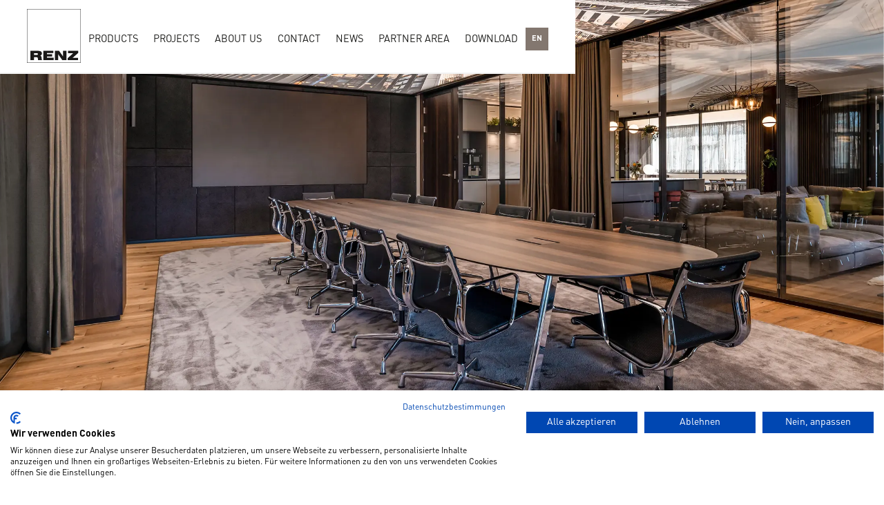

--- FILE ---
content_type: text/html
request_url: https://www.renz.de/
body_size: 11027
content:
<!DOCTYPE html><!-- Last Published: Tue Jan 20 2026 10:08:11 GMT+0000 (Coordinated Universal Time) --><html data-wf-domain="www.renz.de" data-wf-page="6331c0f7dc6324668eb9041e" data-wf-site="628360580219120dd2bf2395" lang="de"><head><meta charset="utf-8"/><title>Renz</title><meta content="width=device-width, initial-scale=1" name="viewport"/><link href="https://cdn.prod.website-files.com/628360580219120dd2bf2395/css/renz-04046c.webflow.shared.8f9f3f4eb.css" rel="stylesheet" type="text/css" integrity="sha384-j58/TrXQUpqQtjn0xHw82egAf/yZX54tGRWsm5Ep1b5sPW4POmqeY8YMJjPvNbnv" crossorigin="anonymous"/><script type="text/javascript">!function(o,c){var n=c.documentElement,t=" w-mod-";n.className+=t+"js",("ontouchstart"in o||o.DocumentTouch&&c instanceof DocumentTouch)&&(n.className+=t+"touch")}(window,document);</script><link href="https://cdn.prod.website-files.com/628360580219120dd2bf2395/62fa768cf0c2b2d80918c413_favicon-small.png" rel="shortcut icon" type="image/x-icon"/><link href="https://cdn.prod.website-files.com/628360580219120dd2bf2395/62fa7691dc5d9a5065554745_favicon-big.png" rel="apple-touch-icon"/><script type="application/ld+json">
{
  "@context" : "http://schema.org",
  "@type" : "LocalBusiness",
  "mainEntityOfPage": {
         "@type": "WebPage",
         "@id": "https://renz.de/de/"
         },
  "name" : "Wilhelm Renz GmbH + Co. KG",
  "image" : "https://cdn.prod.website-files.com/628360580219120dd2bf2395/629f63bf41916474d5d47dbb_logo.svg",
  "telephone" : "+49 (0)7031 21 88 0",
  "email" : "info@renz.de",
  "priceRange" : "2.500€-10.000€",
  "address" : {
    "@type" : "PostalAddress",
    "streetAddress" : "Hanns-Klemm-Straße 35",
    "addressLocality" : "Böblingen",
    "addressRegion" : "Baden-Württemberg",
    "addressCountry" : "Deutschland",
    "postalCode" : "71034"
  },
  "url" : "https://www.renz.de/"
}
</script>


<script src="https://consent.cookiefirst.com/sites/renz.de-a16558e2-e862-4c54-9dc1-93eed99caa2d/consent.js"></script>

<!-- Please keep this css code to improve the font quality-->
<style>

/* Setup Font and Background Color if Text is selected */
::selection {
  color: #fff;
  background: #83776f;
}
::-moz-selection {
  color: #fff;
  background: #83776f;
}
</style>

<style>
/* This changes the color of the Link Blocks based on hover */
.magicnav__wrapper:hover .magicnav__link {
	color: black
}
/*.magicnav__wrapper .magicnav__link:hover {
	color: #4353ff
}*/

</style>

<meta name="theme-color" content="#000" media="(prefers-color-scheme: light)">
<meta name="theme-color" content="#fff" media="(prefers-color-scheme: dark)">

<!-- [Attributes by Finsweet] Copy to clipboard -->
<script defer src="https://cdn.jsdelivr.net/npm/@finsweet/attributes-copyclip@1/copyclip.js"></script>
<style>

	.splide__sr {
  	display: none !important;
  }
	.splide__arrow {
  	display: none !important;
  }
  
</style>

<style>
/* This changes the color of the Link Blocks based on hover */
.magicnav__wrapper:hover .magicnav__link {
	color: black
}
.magicnav__wrapper .magicnav__link:hover {
	color: #4353ff
}

</style></head><body><div class="page-wrapper"><div class="global-styles w-embed"><style>


  html { font-size: 0.875rem; }
  @media screen and (max-width:1920px) { html { font-size: 0.75rem; } }
  @media screen and (max-width:1440px) { html { font-size: calc(0.6876951092611863rem + 0.00811654526534862vw); } }
  @media screen and (max-width:479px) { html { font-size: calc(-0.0015690376569037657rem + 2.510460251046025vw); } }



/* Snippet gets rid of top margin on first element in any rich text*/
.w-richtext>:first-child {
	margin-top: 0;
}

/* Snippet gets rid of bottom margin on last element in any rich text*/
.w-richtext>:last-child, .w-richtext ol li:last-child, .w-richtext ul li:last-child {
	margin-bottom: 0;
}

/* Snippet prevents all click and hover interaction with an element */
.clickable-off {
	pointer-events: none;
}

/* Snippet enables all click and hover interaction with an element */
.clickable-on{
  pointer-events: auto;
}

/* Snippet enables you to add class of div-square which creates and maintains a 1:1 dimension of a div.*/
.div-square::after {
	content: "";
	display: block;
	padding-bottom: 100%;
}

/*Hide focus outline for main content element*/
main:focus-visible {
	outline: -webkit-focus-ring-color auto 0px;
}

/* Make sure containers never lose their center alignment*/
.container-medium, .container-small, .container-large {
	margin-right: auto !important;
	margin-left: auto !important;
}

/*Reset buttons, and links styles*/
a {
	color: inherit;
	text-decoration: inherit;
	font-size: inherit;
}

/*Apply "..." after 3 lines of text */
.text-style-3lines {
	display: -webkit-box;
	overflow: hidden;
	-webkit-line-clamp: 3;
	-webkit-box-orient: vertical;
}

/*Apply "..." after 2 lines of text */
.text-style-2lines {
	display: -webkit-box;
	overflow: hidden;
	-webkit-line-clamp: 2;
	-webkit-box-orient: vertical;
}

select {
    -webkit-appearance: none;
}

</style>
<style>
.wg-default {
	display: none !important;
}

html:not([lang="en"]) .link-en, html:not([lang="de"]) .link-de, html:not([lang="fr"]) .link-fr, html:not([lang="pl"]) .link-pl {   display: none!important; }
</style></div><nav class="navbar"><div class="page-padding"><div class="container-large"><div class="nav-wrapper"><a href="/" aria-current="page" class="nav-logo-link w-inline-block w--current"><img src="https://cdn.prod.website-files.com/628360580219120dd2bf2395/629f63bf41916474d5d47dbb_logo.svg" loading="lazy" width="78" alt=""/></a><div class="nav-bg"></div><div class="burger-menu-wrapper"><div class="burger-menu"><div cb-magicnav-element="wrapper" class="magicnav__wrapper weglot"><a cb-magicnav-element="link" href="/produktubersicht" class="magicnav__link w-inline-block"><div class="nav-links">Produkte</div></a><a href="/projektubersichtsseite" cb-magicnav-element="link" itemprop="url" class="magicnav__link"><span itemprop="name" class="nav-links">Projekte</span></a><a href="/uber-uns" cb-magicnav-element="link" itemprop="url" class="magicnav__link"><span itemprop="name" class="nav-links">Über uns</span></a><a href="/kontakt" cb-magicnav-element="link" itemprop="url" class="magicnav__link"><span itemprop="name" class="nav-links">Kontakt</span></a><a href="/newsubersicht" cb-magicnav-element="link" itemprop="url" class="magicnav__link"><span itemprop="name" class="nav-links">News</span></a><a href="/partner-bereich" cb-magicnav-element="link" class="magicnav__link"><span itemprop="name" class="nav-links">Partnerbereich</span></a><a href="/bilder/ubersichtsseite" cb-magicnav-element="link" class="magicnav__link"><span itemprop="name" class="nav-links">Download</span></a><div cb-magicnav-element="block" class="magicnav__block"></div></div></div></div><div class="nav-left-wrapper"><div data-w-id="87224079-4f33-93b2-ee84-6aefb35a363c" class="wg-element-wrapper sw9"><div data-delay="200" data-hover="true" data-w-id="87224079-4f33-93b2-ee84-6aefb35a363d" class="wg-dropdown-3 w-dropdown"><div lang="de" class="wg-dd-3-togle w-dropdown-toggle"><div class="weglot_text">DE</div></div><nav class="wg-dd-3-list w-dropdown-list"><a href="#" lang="en" class="wg-dropdown-3-link w-dropdown-link">EN</a><a href="#" lang="fr" class="wg-dropdown-3-link w-dropdown-link">FR</a><a href="#" lang="pl" class="wg-dropdown-3-link w-dropdown-link">PL</a></nav></div></div><div class="wg-code w-embed w-script"><script type="text/javascript" src="https://cdn.weglot.com/weglot.min.js"></script>
<script>
// init Weglot
Weglot.initialize({
	api_key: 'wg_f1be78c8e31f578d7d37fb29f17704b78'
});

// on Weglot init
Weglot.on('initialized', ()=>{
	// get the current active language
  const currentLang = Weglot.getCurrentLang();
  // call updateDropdownLinks function
  updateSW9DropdownLinks(currentLang);
});

// for each of the .wg-element-wrapper language links
document.querySelectorAll('.wg-element-wrapper.sw9 [lang]').forEach((link)=>{
		// add a click event listener
		link.addEventListener('click', function(e){
    	// prevent default
			e.preventDefault();
      // switch to the current active language      
      Weglot.switchTo(this.getAttribute('lang'));
      // call updateDropdownLinks function
      updateSW9DropdownLinks(this.getAttribute('lang'));
		});
});

// updateDropdownLinks function
function updateSW9DropdownLinks(currentLang){
	// get the wrapper element
	const $wrapper = document.querySelector('.wg-element-wrapper.sw9'); 
  // if the .w-dropdown-toggle is not the current active language
 	if($wrapper.querySelector('.w-dropdown-toggle').getAttribute('lang') !== currentLang){
  	// get the current active language link
  	const $activeLangLink = $wrapper.querySelector('[lang='+currentLang+']');
    // swap the dropdown toggle's text with the current active language link text
		const $toggle = $activeLangLink.closest('.wg-element-wrapper').querySelector('.w-dropdown-toggle');
  	const toggleTxt = $toggle.textContent; 
  	const activeLangLinkTxt = $activeLangLink.textContent;
  	$toggle.querySelector('div').textContent = activeLangLinkTxt;
  	$activeLangLink.textContent = toggleTxt;
  	// swap the dropdown toggle's lang attr with the current active language link lang attr  
  	const lang = $activeLangLink.getAttribute('lang');
		const toggleLang = $toggle.getAttribute('lang');
		$toggle.setAttribute('lang', lang);
		$activeLangLink.setAttribute('lang', toggleLang);
  }
}
</script></div></div></div></div></div><div data-w-id="78659f26-f9ee-ea8e-679a-c3e76672d889" class="burger-button show-mobile-portrait"><div class="nav-stripe"></div><div class="nav-stripe"></div></div></nav><main class="main-wrapper"><section class="section-hero-home"><div id="splide-hero" class="splide"><div class="splide__track w-dyn-list"><div role="list" class="splide__list w-dyn-items"><div style="background-image:url(&quot;https://cdn.prod.website-files.com/62836058021912035fbf23a8/689eecb89e133309c4e01882_BG%20Familienheim400.webp&quot;);background-color:transparent" role="listitem" class="splide__slide home w-dyn-item"><div class="container-large"><h1 class="hero-headline w-condition-invisible w-dyn-bind-empty"></h1></div></div><div style="background-image:url(&quot;https://cdn.prod.website-files.com/62836058021912035fbf23a8/6889c67e5ce245e0fe5bb656_15_Spark_Ambiente-1.webp&quot;);background-color:transparent" role="listitem" class="splide__slide home w-dyn-item"><div class="container-large"><h1 class="hero-headline w-condition-invisible w-dyn-bind-empty"></h1></div></div><div style="background-image:none;background-color:hsla(24.00000000000002, 8.26%, 47.45%, 1.00)" role="listitem" class="splide__slide home w-dyn-item"><div class="container-large"><h1 style="color:white" class="hero-headline">Add something special to your project.</h1></div></div><div style="background-image:url(&quot;https://cdn.prod.website-files.com/62836058021912035fbf23a8/67dab6928668d5b65f7491f4_Quoniam.webp&quot;);background-color:transparent" role="listitem" class="splide__slide home w-dyn-item"><div class="container-large"><h1 class="hero-headline w-condition-invisible w-dyn-bind-empty"></h1></div></div><div style="background-image:url(&quot;https://cdn.prod.website-files.com/62836058021912035fbf23a8/6784cc3830efd59ceabac754_NK_24_3694.webp&quot;);background-color:transparent" role="listitem" class="splide__slide home w-dyn-item"><div class="container-large"><h1 class="hero-headline w-condition-invisible w-dyn-bind-empty"></h1></div></div><div style="background-image:none;background-color:#3e7383" role="listitem" class="splide__slide home w-dyn-item"><div class="container-large"><h1 style="color:hsla(0, 2.82%, 86.28%, 1.00)" class="hero-headline">Wir produzieren nachhaltige Qualität.</h1></div></div><div style="background-image:url(&quot;https://cdn.prod.website-files.com/62836058021912035fbf23a8/672c8619e6c63210e50d7e1c_Header_Stools.webp&quot;);background-color:transparent" role="listitem" class="splide__slide home w-dyn-item"><div class="container-large"><h1 class="hero-headline w-condition-invisible w-dyn-bind-empty"></h1></div></div></div></div><div class="splide_navigation"><div class="splide_arrow splide_left"><div class="splide_arrow-icon w-embed"><svg  viewBox="0 0 8 11" fill="none" xmlns="http://www.w3.org/2000/svg">
<path d="M7.00006 10.4999L1 5.5L7.00006 0.500061" stroke="currentColor"/>
</svg></div></div><div class="splide_arrow splide_right"><div class="splide_arrow-icon w-embed"><svg  viewBox="0 0 8 11" fill="none" xmlns="http://www.w3.org/2000/svg">
<path d="M7.00006 10.4999L1 5.5L7.00006 0.500061" stroke="currentColor"/>
</svg></div></div></div><div class="splide__progress"><div class="splide__progress__bar"></div></div></div></section><section class="section-hero--bersicht standard-padding"><div class="page-padding"><div class="container-large"><div class="_50_grid"><div id="w-node-_8327dca1-96ef-0a99-9177-4da45fab249c-8eb9041e" class="text-rich-text w-richtext"><p>Wir entwerfen und fertigen Möbel – egal ob für den Einzelarbeitsplatz, den Open Workspace, kleine und große Konferenzräume oder den Managementbereich – mit unseren Einrichtungslösungen gestalten Sie inspirierende Arbeitswelten. </p><p>Seit über 140 Jahren erfüllen unsere Designs dabei höchste Ansprüche an Form, Funktion und Qualität. Das gelingt uns, weil wir am Standort Böblingen Hightech-Fertigung mit Handarbeit verbinden, weil wir jedes Möbelstück bis ins kleinste Detail prüfen, bevor es unsere Produktion verlässt. So setzen wir Standards im Objektbereich und haben gleichzeitig die Möglichkeit, unsere Möbel individuell an Ihre Anforderungen und Wünsche anzupassen.</p></div><a href="/produktubersicht" class="seiten-men--wrapper w-inline-block"><img src="https://cdn.prod.website-files.com/628360580219120dd2bf2395/6881f5c0174f36c39b7c394f_15%20-%20Showtime%20Ambiente%20-%20view%202.webp" loading="lazy" sizes="(max-width: 2000px) 100vw, 2000px" srcset="https://cdn.prod.website-files.com/628360580219120dd2bf2395/6881f5c0174f36c39b7c394f_15%20-%20Showtime%20Ambiente%20-%20view%202-p-500.webp 500w, https://cdn.prod.website-files.com/628360580219120dd2bf2395/6881f5c0174f36c39b7c394f_15%20-%20Showtime%20Ambiente%20-%20view%202-p-800.webp 800w, https://cdn.prod.website-files.com/628360580219120dd2bf2395/6881f5c0174f36c39b7c394f_15%20-%20Showtime%20Ambiente%20-%20view%202-p-1080.webp 1080w, https://cdn.prod.website-files.com/628360580219120dd2bf2395/6881f5c0174f36c39b7c394f_15%20-%20Showtime%20Ambiente%20-%20view%202-p-1600.webp 1600w, https://cdn.prod.website-files.com/628360580219120dd2bf2395/6881f5c0174f36c39b7c394f_15%20-%20Showtime%20Ambiente%20-%20view%202.webp 2000w" alt="produkte bild" class="seiten-men-__img"/><div class="seiten-men--text"><h2 class="h2">Produkte</h2><img src="https://cdn.prod.website-files.com/628360580219120dd2bf2395/62862ff2ceaec9bee4b7f7c6_Gruppe%2061.svg" loading="lazy" alt="" class="icon-medium"/></div></a><a href="/projektubersichtsseite" class="seiten-men--wrapper w-inline-block"><img src="https://cdn.prod.website-files.com/628360580219120dd2bf2395/6881f5e4783a02da8db2c122_ZDK_RENZ_petermargis--9.webp" loading="lazy" sizes="(max-width: 2000px) 100vw, 2000px" srcset="https://cdn.prod.website-files.com/628360580219120dd2bf2395/6881f5e4783a02da8db2c122_ZDK_RENZ_petermargis--9-p-500.webp 500w, https://cdn.prod.website-files.com/628360580219120dd2bf2395/6881f5e4783a02da8db2c122_ZDK_RENZ_petermargis--9-p-800.webp 800w, https://cdn.prod.website-files.com/628360580219120dd2bf2395/6881f5e4783a02da8db2c122_ZDK_RENZ_petermargis--9-p-1080.webp 1080w, https://cdn.prod.website-files.com/628360580219120dd2bf2395/6881f5e4783a02da8db2c122_ZDK_RENZ_petermargis--9-p-1600.webp 1600w, https://cdn.prod.website-files.com/628360580219120dd2bf2395/6881f5e4783a02da8db2c122_ZDK_RENZ_petermargis--9.webp 2000w" alt="projekte bild" class="seiten-men-__img"/><div class="seiten-men--text"><h2 class="h2">Projekte</h2><img src="https://cdn.prod.website-files.com/628360580219120dd2bf2395/62862ff2ceaec9bee4b7f7c6_Gruppe%2061.svg" loading="lazy" alt="" class="icon-medium"/></div></a><a href="/partner-bereich" class="seiten-men--wrapper w-inline-block"><img src="https://cdn.prod.website-files.com/628360580219120dd2bf2395/63fc665ee8ee24307f1c47c0_Grundriss%203%20mit%20Slide%20Connect_homepage.avif" loading="lazy" sizes="(max-width: 1104px) 100vw, 1104px" srcset="https://cdn.prod.website-files.com/628360580219120dd2bf2395/63fc665ee8ee24307f1c47c0_Grundriss%203%20mit%20Slide%20Connect_homepage-p-500.avif 500w, https://cdn.prod.website-files.com/628360580219120dd2bf2395/63fc665ee8ee24307f1c47c0_Grundriss%203%20mit%20Slide%20Connect_homepage-p-800.avif 800w, https://cdn.prod.website-files.com/628360580219120dd2bf2395/63fc665ee8ee24307f1c47c0_Grundriss%203%20mit%20Slide%20Connect_homepage.avif 1104w" alt="partner bild" class="seiten-men-__img"/><div class="seiten-men--text"><h2 class="h2">Partner</h2><img src="https://cdn.prod.website-files.com/628360580219120dd2bf2395/62862ff2ceaec9bee4b7f7c6_Gruppe%2061.svg" loading="lazy" alt="" class="icon-medium"/></div></a><a href="/uber-uns" class="seiten-men--wrapper w-inline-block"><img src="https://cdn.prod.website-files.com/628360580219120dd2bf2395/62862eaba1a6e2d96e6d3eb2_AQ424-01_Unternehmen-b613b036.webp" loading="lazy" sizes="(max-width: 760px) 100vw, 760px" srcset="https://cdn.prod.website-files.com/628360580219120dd2bf2395/62862eaba1a6e2d96e6d3eb2_AQ424-01_Unternehmen-b613b036-p-500.webp 500w, https://cdn.prod.website-files.com/628360580219120dd2bf2395/62862eaba1a6e2d96e6d3eb2_AQ424-01_Unternehmen-b613b036.webp 760w" alt="über uns bild" class="seiten-men-__img"/><div class="seiten-men--text"><h2 class="h2">Über uns</h2><img src="https://cdn.prod.website-files.com/628360580219120dd2bf2395/62862ff2ceaec9bee4b7f7c6_Gruppe%2061.svg" loading="lazy" alt="" class="icon-medium"/></div></a></div></div></div></section><section class="section-news-home"><div class="page-padding left_0"><div class="container-large"><div class="news-grid"><div id="news" class="swiper news w-node-_17a3b1a4-432d-5c5f-04bc-3d7549bfee73-8eb9041e w-dyn-list"><div role="list" class="swiper-wrapper w-dyn-items"><div role="listitem" class="swiper-slide w-dyn-item"><a href="/news/willkommen-an-bord-neuer-technischer-leiter" class="link-block w-inline-block"><img alt="" loading="lazy" width="50" src="https://cdn.prod.website-files.com/62836058021912035fbf23a8/6967a97e0dc0844a098b5518_Andreas%20Schams_Newsbild%20homepage.webp" sizes="50px" srcset="https://cdn.prod.website-files.com/62836058021912035fbf23a8/6967a97e0dc0844a098b5518_Andreas%20Schams_Newsbild%20homepage-p-500.webp 500w, https://cdn.prod.website-files.com/62836058021912035fbf23a8/6967a97e0dc0844a098b5518_Andreas%20Schams_Newsbild%20homepage-p-800.webp 800w, https://cdn.prod.website-files.com/62836058021912035fbf23a8/6967a97e0dc0844a098b5518_Andreas%20Schams_Newsbild%20homepage-p-1080.webp 1080w, https://cdn.prod.website-files.com/62836058021912035fbf23a8/6967a97e0dc0844a098b5518_Andreas%20Schams_Newsbild%20homepage-p-1600.webp 1600w, https://cdn.prod.website-files.com/62836058021912035fbf23a8/6967a97e0dc0844a098b5518_Andreas%20Schams_Newsbild%20homepage.webp 1701w" class="news__img home"/></a></div><div role="listitem" class="swiper-slide w-dyn-item"><a href="/news/ausgezeichnet-2-copy" class="link-block w-inline-block"><img alt="" loading="lazy" width="50" src="https://cdn.prod.website-files.com/62836058021912035fbf23a8/6914524d05cbde2cf3e05f93_News-Motiv.webp" sizes="50px" srcset="https://cdn.prod.website-files.com/62836058021912035fbf23a8/6914524d05cbde2cf3e05f93_News-Motiv-p-500.webp 500w, https://cdn.prod.website-files.com/62836058021912035fbf23a8/6914524d05cbde2cf3e05f93_News-Motiv-p-800.webp 800w, https://cdn.prod.website-files.com/62836058021912035fbf23a8/6914524d05cbde2cf3e05f93_News-Motiv-p-1080.webp 1080w, https://cdn.prod.website-files.com/62836058021912035fbf23a8/6914524d05cbde2cf3e05f93_News-Motiv.webp 1575w" class="news__img home"/></a></div><div role="listitem" class="swiper-slide w-dyn-item"><a href="/news/zwei-grunde-zum-feiern" class="link-block w-inline-block"><img alt="" loading="lazy" width="50" src="https://cdn.prod.website-files.com/62836058021912035fbf23a8/68d532187aa416790802231b_Jubil%C3%A4en%20Stuhlm%C3%BCller%20und%20Kufner2.webp" sizes="50px" srcset="https://cdn.prod.website-files.com/62836058021912035fbf23a8/68d532187aa416790802231b_Jubil%C3%A4en%20Stuhlm%C3%BCller%20und%20Kufner2-p-500.webp 500w, https://cdn.prod.website-files.com/62836058021912035fbf23a8/68d532187aa416790802231b_Jubil%C3%A4en%20Stuhlm%C3%BCller%20und%20Kufner2-p-800.webp 800w, https://cdn.prod.website-files.com/62836058021912035fbf23a8/68d532187aa416790802231b_Jubil%C3%A4en%20Stuhlm%C3%BCller%20und%20Kufner2-p-1080.webp 1080w, https://cdn.prod.website-files.com/62836058021912035fbf23a8/68d532187aa416790802231b_Jubil%C3%A4en%20Stuhlm%C3%BCller%20und%20Kufner2-p-1600.webp 1600w, https://cdn.prod.website-files.com/62836058021912035fbf23a8/68d532187aa416790802231b_Jubil%C3%A4en%20Stuhlm%C3%BCller%20und%20Kufner2.webp 1701w" class="news__img home"/></a></div><div role="listitem" class="swiper-slide w-dyn-item"><a href="/news/ausgezeichnet-2" class="link-block w-inline-block"><img alt="" loading="lazy" width="50" src="https://cdn.prod.website-files.com/62836058021912035fbf23a8/68b9513bb0e0c4f6282b1609_Grund%20zur%20Freude.webp" sizes="50px" srcset="https://cdn.prod.website-files.com/62836058021912035fbf23a8/68b9513bb0e0c4f6282b1609_Grund%20zur%20Freude-p-500.webp 500w, https://cdn.prod.website-files.com/62836058021912035fbf23a8/68b9513bb0e0c4f6282b1609_Grund%20zur%20Freude-p-800.webp 800w, https://cdn.prod.website-files.com/62836058021912035fbf23a8/68b9513bb0e0c4f6282b1609_Grund%20zur%20Freude-p-1080.webp 1080w, https://cdn.prod.website-files.com/62836058021912035fbf23a8/68b9513bb0e0c4f6282b1609_Grund%20zur%20Freude.webp 1464w" class="news__img home"/></a></div><div role="listitem" class="swiper-slide w-dyn-item"><a href="/news/slide-baugenossenschaft-familienheim" class="link-block w-inline-block"><img alt="" loading="lazy" width="50" src="https://cdn.prod.website-files.com/62836058021912035fbf23a8/689eecce644e48a3ca3bc7f1_BG%20Familienheim200.webp" sizes="50px" srcset="https://cdn.prod.website-files.com/62836058021912035fbf23a8/689eecce644e48a3ca3bc7f1_BG%20Familienheim200-p-500.webp 500w, https://cdn.prod.website-files.com/62836058021912035fbf23a8/689eecce644e48a3ca3bc7f1_BG%20Familienheim200-p-800.webp 800w, https://cdn.prod.website-files.com/62836058021912035fbf23a8/689eecce644e48a3ca3bc7f1_BG%20Familienheim200-p-1080.webp 1080w, https://cdn.prod.website-files.com/62836058021912035fbf23a8/689eecce644e48a3ca3bc7f1_BG%20Familienheim200.webp 1587w" class="news__img home"/></a></div><div role="listitem" class="swiper-slide w-dyn-item"><a href="/news/new-projects-2" class="link-block w-inline-block"><img alt="" loading="lazy" width="50" src="https://cdn.prod.website-files.com/62836058021912035fbf23a8/686bd56fe935f03ff5a6994e_News%20Projects%204.webp" sizes="50px" srcset="https://cdn.prod.website-files.com/62836058021912035fbf23a8/686bd56fe935f03ff5a6994e_News%20Projects%204-p-500.webp 500w, https://cdn.prod.website-files.com/62836058021912035fbf23a8/686bd56fe935f03ff5a6994e_News%20Projects%204-p-800.webp 800w, https://cdn.prod.website-files.com/62836058021912035fbf23a8/686bd56fe935f03ff5a6994e_News%20Projects%204-p-1080.webp 1080w, https://cdn.prod.website-files.com/62836058021912035fbf23a8/686bd56fe935f03ff5a6994e_News%20Projects%204-p-1600.webp 1600w, https://cdn.prod.website-files.com/62836058021912035fbf23a8/686bd56fe935f03ff5a6994e_News%20Projects%204.webp 2000w" class="news__img home"/></a></div><div role="listitem" class="swiper-slide w-dyn-item"><a href="/news/neue-broschure-compass" class="link-block w-inline-block"><img alt="" loading="lazy" width="50" src="https://cdn.prod.website-files.com/62836058021912035fbf23a8/6842aeb0ad2bf84dfd2ab875_New%20COMPASS.webp" sizes="50px" srcset="https://cdn.prod.website-files.com/62836058021912035fbf23a8/6842aeb0ad2bf84dfd2ab875_New%20COMPASS-p-500.webp 500w, https://cdn.prod.website-files.com/62836058021912035fbf23a8/6842aeb0ad2bf84dfd2ab875_New%20COMPASS-p-800.webp 800w, https://cdn.prod.website-files.com/62836058021912035fbf23a8/6842aeb0ad2bf84dfd2ab875_New%20COMPASS-p-1080.webp 1080w, https://cdn.prod.website-files.com/62836058021912035fbf23a8/6842aeb0ad2bf84dfd2ab875_New%20COMPASS-p-1600.webp 1600w, https://cdn.prod.website-files.com/62836058021912035fbf23a8/6842aeb0ad2bf84dfd2ab875_New%20COMPASS-p-2000.webp 2000w, https://cdn.prod.website-files.com/62836058021912035fbf23a8/6842aeb0ad2bf84dfd2ab875_New%20COMPASS.webp 3244w" class="news__img home"/></a></div><div role="listitem" class="swiper-slide w-dyn-item"><a href="/news/iso-14001---umweltaudit-erfolgreiche-re-zertifizierung" class="link-block w-inline-block"><img alt="" loading="lazy" width="50" src="https://cdn.prod.website-files.com/62836058021912035fbf23a8/6789190329d87660d4600193_%C3%9Cber%20uns_Re-Zertifiziert.webp" sizes="50px" srcset="https://cdn.prod.website-files.com/62836058021912035fbf23a8/6789190329d87660d4600193_%C3%9Cber%20uns_Re-Zertifiziert-p-500.webp 500w, https://cdn.prod.website-files.com/62836058021912035fbf23a8/6789190329d87660d4600193_%C3%9Cber%20uns_Re-Zertifiziert-p-800.webp 800w, https://cdn.prod.website-files.com/62836058021912035fbf23a8/6789190329d87660d4600193_%C3%9Cber%20uns_Re-Zertifiziert-p-1080.webp 1080w, https://cdn.prod.website-files.com/62836058021912035fbf23a8/6789190329d87660d4600193_%C3%9Cber%20uns_Re-Zertifiziert.webp 1280w" class="news__img home"/></a></div><div role="listitem" class="swiper-slide w-dyn-item"><a href="/news/renz-ehrt-langjahrige-beschaftigte-fur-25-und-40-jahre-betriebszugehorigkeit" class="link-block w-inline-block"><img alt="" loading="lazy" width="50" src="https://cdn.prod.website-files.com/62836058021912035fbf23a8/67813a9cac4ad3ab3027d06c_Jubilare%20RENZ_schmal.webp" sizes="50px" srcset="https://cdn.prod.website-files.com/62836058021912035fbf23a8/67813a9cac4ad3ab3027d06c_Jubilare%20RENZ_schmal-p-500.webp 500w, https://cdn.prod.website-files.com/62836058021912035fbf23a8/67813a9cac4ad3ab3027d06c_Jubilare%20RENZ_schmal-p-800.webp 800w, https://cdn.prod.website-files.com/62836058021912035fbf23a8/67813a9cac4ad3ab3027d06c_Jubilare%20RENZ_schmal-p-1080.webp 1080w, https://cdn.prod.website-files.com/62836058021912035fbf23a8/67813a9cac4ad3ab3027d06c_Jubilare%20RENZ_schmal-p-1600.webp 1600w, https://cdn.prod.website-files.com/62836058021912035fbf23a8/67813a9cac4ad3ab3027d06c_Jubilare%20RENZ_schmal-p-2000.webp 2000w, https://cdn.prod.website-files.com/62836058021912035fbf23a8/67813a9cac4ad3ab3027d06c_Jubilare%20RENZ_schmal-p-2600.webp 2600w, https://cdn.prod.website-files.com/62836058021912035fbf23a8/67813a9cac4ad3ab3027d06c_Jubilare%20RENZ_schmal.webp 2810w" class="news__img home"/></a></div><div role="listitem" class="swiper-slide w-dyn-item"><a href="/news/focus-open-24" class="link-block w-inline-block"><img alt="" loading="lazy" width="50" src="https://cdn.prod.website-files.com/62836058021912035fbf23a8/6735f925298f2c33c2f1155c_Focus%20Open_Statement.jpg" sizes="50px" srcset="https://cdn.prod.website-files.com/62836058021912035fbf23a8/6735f925298f2c33c2f1155c_Focus%20Open_Statement-p-500.jpg 500w, https://cdn.prod.website-files.com/62836058021912035fbf23a8/6735f925298f2c33c2f1155c_Focus%20Open_Statement.jpg 778w" class="news__img home"/></a></div><div role="listitem" class="swiper-slide w-dyn-item"><a href="/news/orgatec-2024" class="link-block w-inline-block"><img alt="" loading="lazy" width="50" src="https://cdn.prod.website-files.com/62836058021912035fbf23a8/671fb835328c2bc4240426cc_2024_10_22_STRA%CC%88HLE_Orgatec_001B-1.webp" sizes="50px" srcset="https://cdn.prod.website-files.com/62836058021912035fbf23a8/671fb835328c2bc4240426cc_2024_10_22_STRA%CC%88HLE_Orgatec_001B-1-p-500.webp 500w, https://cdn.prod.website-files.com/62836058021912035fbf23a8/671fb835328c2bc4240426cc_2024_10_22_STRA%CC%88HLE_Orgatec_001B-1.webp 756w" class="news__img home"/></a></div><div role="listitem" class="swiper-slide w-dyn-item"><a href="/news/ausgezeichnet" class="link-block w-inline-block"><img alt="" loading="lazy" width="50" src="https://cdn.prod.website-files.com/62836058021912035fbf23a8/66752152147d908cecfe8974_Focus%20Open.webp" sizes="50px" srcset="https://cdn.prod.website-files.com/62836058021912035fbf23a8/66752152147d908cecfe8974_Focus%20Open-p-500.webp 500w, https://cdn.prod.website-files.com/62836058021912035fbf23a8/66752152147d908cecfe8974_Focus%20Open-p-800.webp 800w, https://cdn.prod.website-files.com/62836058021912035fbf23a8/66752152147d908cecfe8974_Focus%20Open.webp 893w" class="news__img home"/></a></div><div role="listitem" class="swiper-slide w-dyn-item"><a href="/news/slide-im-innovationspin" class="link-block w-inline-block"><img alt="" loading="lazy" width="50" src="https://cdn.prod.website-files.com/62836058021912035fbf23a8/65a92def2310481707170435_Bild5.webp" sizes="50px" srcset="https://cdn.prod.website-files.com/62836058021912035fbf23a8/65a92def2310481707170435_Bild5-p-500.webp 500w, https://cdn.prod.website-files.com/62836058021912035fbf23a8/65a92def2310481707170435_Bild5-p-800.webp 800w, https://cdn.prod.website-files.com/62836058021912035fbf23a8/65a92def2310481707170435_Bild5-p-1080.webp 1080w, https://cdn.prod.website-files.com/62836058021912035fbf23a8/65a92def2310481707170435_Bild5.webp 1261w" class="news__img home"/></a></div><div role="listitem" class="swiper-slide w-dyn-item"><a href="/news/iso-14001-umweltmanagementsystem" class="link-block w-inline-block"><img alt="" loading="lazy" width="50" src="https://cdn.prod.website-files.com/62836058021912035fbf23a8/63f381903db34a146fdc904b_Bild1.webp" sizes="50px" srcset="https://cdn.prod.website-files.com/62836058021912035fbf23a8/63f381903db34a146fdc904b_Bild1-p-500.webp 500w, https://cdn.prod.website-files.com/62836058021912035fbf23a8/63f381903db34a146fdc904b_Bild1-p-800.webp 800w, https://cdn.prod.website-files.com/62836058021912035fbf23a8/63f381903db34a146fdc904b_Bild1-p-1080.webp 1080w, https://cdn.prod.website-files.com/62836058021912035fbf23a8/63f381903db34a146fdc904b_Bild1-p-1600.webp 1600w, https://cdn.prod.website-files.com/62836058021912035fbf23a8/63f381903db34a146fdc904b_Bild1.webp 1772w" class="news__img home"/></a></div></div></div><div class="navigation-wrapper home"><div class="swiper-button-prev2"></div><div class="swiper-button-prev"></div><div class="swiper-button-next2"></div><div class="swiper-button-next"></div></div><a id="w-node-fabee93a-53a9-3fd9-4a89-189aa05c136c-8eb9041e" href="/newsubersicht" class="news-text-wrapper w-inline-block"><h2 id="w-node-_7372c2ee-a1e3-a421-d394-e886e390f0c4-8eb9041e" class="h2 text-color-blue">News</h2><div id="w-node-bf530ec7-b872-d39e-35aa-34fd18ff6458-8eb9041e" class="text-size-medium">Renz Insights – von Auszeichnungen und außergewöhnliche Projekte bis hin zu Neuigkeiten unseres Teams. Erfahren Sie mehr.</div><img src="https://cdn.prod.website-files.com/628360580219120dd2bf2395/62862ff2ceaec9bee4b7f7c6_Gruppe%2061.svg" loading="lazy" alt="" class="icon-medium home"/></a><div id="w-node-f40ea6bb-e455-8233-f914-d0636f9e4259-8eb9041e"></div></div></div></div></section><section class="section-instragram-home standard-padding"><div class="page-padding"><div class="container-large"><h2 class="h2 text-color-blue">#Instagram</h2><div class="instagram-embed w-embed w-script"><!-- Elfsight Social Feed | Renz  -->
<script src="https://static.elfsight.com/platform/platform.js" async></script>
<div class="elfsight-app-5c64c0ec-dd5a-4ffd-9302-091a285659ec" data-elfsight-app-lazy></div></div></div></div></section><section class="section-anmeldung-home standard-padding"><div class="page-padding"><div class="container-large"><h2 class="h2 text-color-blue max-width-xlarge">Bleiben Sie über aktuelle Produkte und Projekte auf dem Laufenden. Mit unserem Newsletter.</h2><div class="contact-form w-form"><form id="email-form" name="email-form" data-name="Email Form" action="https://subscribe.newsletter2go.com/?n2g=wm4n1tjn-wt1rzvtv-16y&amp;_ga=2.195541868.1534231947.1669906470-780211466.1669906470" method="post" class="contact-grid-wrapper" data-wf-page-id="6331c0f7dc6324668eb9041e" data-wf-element-id="a9787147-b5aa-9761-6ab1-5a3711c2b976"><div class="contact-grid hide"><div id="w-node-a9787147-b5aa-9761-6ab1-5a3711c2b978-11c2b970" class="text-contact-grid"><label for="FbSXbo6J" class="input-text clickable-off">E-Mail Adresse*</label><input class="input-feld is-white-contact w-input" maxlength="256" name="Name-2" data-name="Name 2" placeholder="" type="text" id="FbSXbo6J" required=""/></div><input type="submit" data-wait="Bitte warten..." id="w-node-a9787147-b5aa-9761-6ab1-5a3711c2b97c-11c2b970" class="button w-button" value="Absenden"/></div><label id="w-node-a9787147-b5aa-9761-6ab1-5a3711c2b97d-11c2b970" class="w-checkbox checkbox-footer-wrapper hide"><div class="w-checkbox-input w-checkbox-input--inputType-custom checkbox-footer"></div><input id="Checkbox-2" type="checkbox" name="Checkbox-2" data-name="Checkbox 2" required="" style="opacity:0;position:absolute;z-index:-1"/><span class="checkbox-label-footer w-form-label" for="Checkbox-2">Ich akzeptiere die <span>Datenschutzbedingungen</span>*</span></label><div class="w-embed w-script"><script id="n2g_script">!function(e,t,n,c,r,a,i){e.Newsletter2GoTrackingObject=r,e[r]=e[r]||function(){(e[r].q=e[r].q||[]).push(arguments)},e[r].l=1*new Date,a=t.createElement(n),i=t.getElementsByTagName(n)[0],a.async=1,a.src=c,i.parentNode.insertBefore(a,i)}(window,document,"script","https://static.newsletter2go.com/utils.js","n2g");var config = {"container": {"type": "div","class": "","style": ""},"row": {"type": "div","class": "","style": "margin-top: 15px;"},"columnLeft": {"type": "div","class": "","style": ""},"columnRight": {"type": "div","class": "","style": ""},"label": {"type": "label","class": "","style": ""}};n2g('create', 'wm4n1tjn-wt1rzvtv-16y');n2g('subscribe:createForm', config);</script></div></form><div class="w-form-done"><div>Thank you! Your submission has been received!</div></div><div class="w-form-fail"><div>Oops! Something went wrong while submitting the form.</div></div></div></div></div></section><section class="section-sitemap standard-padding"><div class="page-padding"><div class="container-large"><div class="footer-links-grid"><div id="w-node-_2bbf93f6-168b-dd00-efa5-beccef7792df-235ee36e" class="footer-row-wrapper"><a href="#" class="footer-text first top"><strong>Produkte</strong></a><a href="/produktubersicht" class="footer-text first">Alle Produkte anzeigen</a><a href="/produktubersicht?io=Arbeiten" class="footer-text first">Arbeiten</a><a href="/produktubersicht?io=Besprechen+und+Konferenz" class="footer-text first">Besprechen und Konferenz</a><a href="/produktubersicht?io=Stauraum" class="footer-text first">Stauraum</a></div><div id="w-node-_7f7ed3ae-6314-d96d-2a2e-00c8f0a2601c-235ee36e" class="footer-row-wrapper"><a href="#" class="footer-text first top"><strong>Produktlinie</strong></a><div class="footer-wrapper w-dyn-list"><div role="list" class="footer-list produktlinie w-dyn-items"><div role="listitem" class="footer-item w-dyn-item"><a href="/produktekategorien/convo" class="footer-text">Convo</a></div><div role="listitem" class="footer-item w-dyn-item"><a href="/produktekategorien/pace" class="footer-text">Pace</a></div><div role="listitem" class="footer-item w-dyn-item"><a href="/produktekategorien/showtime" class="footer-text">Showtime</a></div><div role="listitem" class="footer-item w-dyn-item"><a href="/produktekategorien/site" class="footer-text">Site</a></div><div role="listitem" class="footer-item w-dyn-item"><a href="/produktekategorien/slide" class="footer-text">Slide</a></div><div role="listitem" class="footer-item w-dyn-item"><a href="/produktekategorien/slide-connect" class="footer-text">Slide Connect</a></div><div role="listitem" class="footer-item w-dyn-item"><a href="/produktekategorien/spark" class="footer-text">Spark</a></div><div role="listitem" class="footer-item w-dyn-item"><a href="/produktekategorien/star-schreibtisch" class="footer-text">Star</a></div><div role="listitem" class="footer-item w-dyn-item"><a href="/produktekategorien/talk" class="footer-text">Talk</a></div><div role="listitem" class="footer-item w-dyn-item"><a href="/produktekategorien/tune" class="footer-text">Tune</a></div><div role="listitem" class="footer-item w-dyn-item"><a href="/produktekategorien/upsite" class="footer-text">Upsite</a></div></div></div></div><div id="w-node-_1e6e6fa1-d3d6-3dc5-3746-84613340a8fc-235ee36e" class="footer-row-wrapper"><a href="#" class="footer-text first top"><strong>Über Uns</strong></a><a href="/historie" class="footer-text first">Historie</a><a href="/unsere-werte" class="footer-text first">Unsere Werte</a><a href="/design-nachhaltigkeit" class="footer-text first">Design &amp; Nachhaltigkeit</a><a href="/produktion-qualitat" class="footer-text first">Produktion &amp; Qualität</a></div><div id="w-node-_8020e247-4325-f5d5-f604-775a51cfb914-235ee36e" class="footer-row-wrapper kontakt"><div class="kontakt-footer-wrapper"><a href="/kontakt" class="footer-text top"><strong>Kontakt</strong></a><a href="/newsubersicht" class="footer-text"><strong>News</strong></a><a href="/partner-bereich" class="footer-text"><strong>Partner</strong></a></div><div class="text-size-medium text-color-white">Wilhelm Renz GmbH + Co. KG<br/>Hanns-Klemm-Straße 35<br/>71034 Böblingen<br/>Deutschland<br/><br/>Tel. +49 (0)7031 21 88 0<br/>Fax +49 (0)7031 21 88 50<br/>E-Mail:<span> </span><a href="mailto:info@renz.de?subject=Anfrage"><span class="link footer">info@renz.de</span><br/></a></div></div></div></div></div></section></main><footer class="section-footer"><section class="page-padding"><div class="container-large"><div class="padding-vertical padding-medium"><div class="footer-grid"><div id="w-node-_6fd3ce73-cb65-4b70-b593-0ab61999489c-158da7e3" class="icons-wrapper"><a href="https://www.instagram.com/renz.office/" class="link-block w-inline-block"><img src="https://cdn.prod.website-files.com/628360580219120dd2bf2395/6286493182456914101e4c6a_Instagram.svg" loading="lazy" alt="" class="icon-medium"/></a><a href="https://www.facebook.com/renz.office/" class="link-block w-inline-block"><img src="https://cdn.prod.website-files.com/628360580219120dd2bf2395/62b42decf78ad25a1905c893_Facebook.svg" loading="lazy" alt="" class="icon-medium"/></a><a href="https://www.pinterest.de/renz_office/" class="link-block w-inline-block"><img src="https://cdn.prod.website-files.com/628360580219120dd2bf2395/62b42e0a7cff041c1d55c369_pinterest.svg" loading="lazy" alt="" class="icon-medium"/></a><a href="https://www.youtube.com/channel/UC_MFXgB03b467gMX1QukKkw" class="link-block w-inline-block"><img src="https://cdn.prod.website-files.com/628360580219120dd2bf2395/62b42e1f04a90c07883505a0_Icon%20simple-youtube.svg" loading="lazy" alt="" class="icon-medium"/></a><a href="https://de.linkedin.com/company/renzoffice" class="link-block w-inline-block"><img src="https://cdn.prod.website-files.com/628360580219120dd2bf2395/62f9e8a7943e1bd179124bc5_Group%20587.svg" loading="lazy" alt="" class="icon-medium"/></a></div><a id="w-node-_98870518-7aac-e640-af9c-702fd26863e1-158da7e3" href="/" aria-current="page" class="footer-text w--current">© 2022 Wilhelm Renz GmbH + Co. KG</a><div id="w-node-e0b73296-d500-a81c-a9b9-fcf7f4b0037c-158da7e3" class="footer-links-wrapper"><div class="w-embed"><a href="#" class="footer-text" onclick="cookiefirst_show_settings();">Cookies</a></div><div class="white-divider"></div><a href="/kontakt" class="footer-text">Kontakt</a><div class="white-divider"></div><a href="/datenschutzerklarung" class="footer-text">Datenschutz</a><div class="white-divider"></div><a href="/impressum" class="footer-text">Impressum</a></div></div></div></div></section></footer></div><script src="https://d3e54v103j8qbb.cloudfront.net/js/jquery-3.5.1.min.dc5e7f18c8.js?site=628360580219120dd2bf2395" type="text/javascript" integrity="sha256-9/aliU8dGd2tb6OSsuzixeV4y/faTqgFtohetphbbj0=" crossorigin="anonymous"></script><script src="https://cdn.prod.website-files.com/628360580219120dd2bf2395/js/webflow.schunk.36b8fb49256177c8.js" type="text/javascript" integrity="sha384-4abIlA5/v7XaW1HMXKBgnUuhnjBYJ/Z9C1OSg4OhmVw9O3QeHJ/qJqFBERCDPv7G" crossorigin="anonymous"></script><script src="https://cdn.prod.website-files.com/628360580219120dd2bf2395/js/webflow.schunk.555d5ee4a27af849.js" type="text/javascript" integrity="sha384-GB3eSC7XZg6fCcXM0b3NqwKVh6FumeV4AF2UhfWdvtPOfLPdRKBF2AlJhJiQ1IiT" crossorigin="anonymous"></script><script src="https://cdn.prod.website-files.com/628360580219120dd2bf2395/js/webflow.e707dea5.8a55118f3535aa27.js" type="text/javascript" integrity="sha384-Jopyrz80WO589ms5WAxQqwaSp412DHNNReGjzdHpL0X8HHvR23CfDJ4q7JxpTGqo" crossorigin="anonymous"></script><script>

//menu-open
$(document).ready(function(){
 $(".nav-menu_item-list").click(function(){
    if ($(this).find(".nav-menu_wrapper").is(".is--open")) {
      $(".nav-menu_wrapper").removeClass('is--open');
    } else {
      $(".nav-menu_wrapper").removeClass('is--open');
      $(this).find(".nav-menu_wrapper").toggleClass('is--open');
    }
  });
  $('.main-wrapper').on('click', function() {
  $('.nav-menu_wrapper').removeClass('is--open');
});
 });
 $('.burger-button').on('click', function() {
  $('.burger-menu').toggleClass('is--open');
});

//Cookie Banner Open
  $('#privacy-settings').click(function(e) {
   	e.preventDefault();
    cookiefirst_show_settings();
  })
  

//Form focus via tabulator = play animation
$('.input-field').on('focus', function() {
$(this).click();
});
$('.input-field-area').on('focus', function() {
$(this).click();
});

</script>
<script>
$('.navbar').on('mouseleave', function() {
  $('.magicnav__block').addClass('hide');
});


$('.magicnav__wrapper').on('mouseenter', function() {
  $('.magicnav__block').removeClass('hide');
});

$('.navbar').on('mouseenter', function() {
  $('.magicnav__block').removeClass('hide');
});
</script>

<script type="text/javascript" src="https://codeblocks.eseassets.ch/magicNav/magicNav.js"></script>

<script>
magicNav()
</script>

<script>
var url = window.location.href;
if (url.endsWith(".html")) {
    var newUrl = url.slice(0, -5);
    window.location.href = newUrl;
}
</script><script type="text/javascript" src="https://codeblocks.eseassets.ch/magicNav/magicNav.js"></script>

<script>
magicNav()
</script>


<script src="https://cdn.jsdelivr.net/npm/@splidejs/splide@latest/dist/js/splide.min.js"></script>

<script src="https://unpkg.com/swiper/swiper-bundle.min.js"></script>

<script>
document.addEventListener( 'DOMContentLoaded', function () {


//hero Slider
new Splide( '#splide-hero', {
 		type   : 'loop',
    focus: 'center',
		pagination : false,
    autoplay : true,
    pauseOnHover : true,
   interval: number = 10000

  
} ).mount();
} );

$('.splide_left').on('click', function() {
  $('.splide__arrow--prev').click();
});
$('.splide_right').on('click', function() {
  $('.splide__arrow--next').click();
});
</script>

<script>
		//News Slider
    var swiper = new Swiper("#news", {
          slidesPerView: "auto",
         noSwipingSelector: 'input',
         focusableElements: 'input',
         a11y: false,
         loop: true,
   
         navigation: {
    nextEl: '.swiper-button-next',
    prevEl: '.swiper-button-prev',
  }, })
   $('.swiper-button-prev2').on('click', function() {
  $('.swiper-button-prev').click();
});
$('.swiper-button-next2').on('click', function() {
  $('.swiper-button-next').click();
});

</script></body></html>

--- FILE ---
content_type: text/css
request_url: https://cdn.prod.website-files.com/628360580219120dd2bf2395/css/renz-04046c.webflow.shared.8f9f3f4eb.css
body_size: 26617
content:
html {
  -webkit-text-size-adjust: 100%;
  -ms-text-size-adjust: 100%;
  font-family: sans-serif;
}

body {
  margin: 0;
}

article, aside, details, figcaption, figure, footer, header, hgroup, main, menu, nav, section, summary {
  display: block;
}

audio, canvas, progress, video {
  vertical-align: baseline;
  display: inline-block;
}

audio:not([controls]) {
  height: 0;
  display: none;
}

[hidden], template {
  display: none;
}

a {
  background-color: #0000;
}

a:active, a:hover {
  outline: 0;
}

abbr[title] {
  border-bottom: 1px dotted;
}

b, strong {
  font-weight: bold;
}

dfn {
  font-style: italic;
}

h1 {
  margin: .67em 0;
  font-size: 2em;
}

mark {
  color: #000;
  background: #ff0;
}

small {
  font-size: 80%;
}

sub, sup {
  vertical-align: baseline;
  font-size: 75%;
  line-height: 0;
  position: relative;
}

sup {
  top: -.5em;
}

sub {
  bottom: -.25em;
}

img {
  border: 0;
}

svg:not(:root) {
  overflow: hidden;
}

hr {
  box-sizing: content-box;
  height: 0;
}

pre {
  overflow: auto;
}

code, kbd, pre, samp {
  font-family: monospace;
  font-size: 1em;
}

button, input, optgroup, select, textarea {
  color: inherit;
  font: inherit;
  margin: 0;
}

button {
  overflow: visible;
}

button, select {
  text-transform: none;
}

button, html input[type="button"], input[type="reset"] {
  -webkit-appearance: button;
  cursor: pointer;
}

button[disabled], html input[disabled] {
  cursor: default;
}

button::-moz-focus-inner, input::-moz-focus-inner {
  border: 0;
  padding: 0;
}

input {
  line-height: normal;
}

input[type="checkbox"], input[type="radio"] {
  box-sizing: border-box;
  padding: 0;
}

input[type="number"]::-webkit-inner-spin-button, input[type="number"]::-webkit-outer-spin-button {
  height: auto;
}

input[type="search"] {
  -webkit-appearance: none;
}

input[type="search"]::-webkit-search-cancel-button, input[type="search"]::-webkit-search-decoration {
  -webkit-appearance: none;
}

legend {
  border: 0;
  padding: 0;
}

textarea {
  overflow: auto;
}

optgroup {
  font-weight: bold;
}

table {
  border-collapse: collapse;
  border-spacing: 0;
}

td, th {
  padding: 0;
}

@font-face {
  font-family: webflow-icons;
  src: url("[data-uri]") format("truetype");
  font-weight: normal;
  font-style: normal;
}

[class^="w-icon-"], [class*=" w-icon-"] {
  speak: none;
  font-variant: normal;
  text-transform: none;
  -webkit-font-smoothing: antialiased;
  -moz-osx-font-smoothing: grayscale;
  font-style: normal;
  font-weight: normal;
  line-height: 1;
  font-family: webflow-icons !important;
}

.w-icon-slider-right:before {
  content: "";
}

.w-icon-slider-left:before {
  content: "";
}

.w-icon-nav-menu:before {
  content: "";
}

.w-icon-arrow-down:before, .w-icon-dropdown-toggle:before {
  content: "";
}

.w-icon-file-upload-remove:before {
  content: "";
}

.w-icon-file-upload-icon:before {
  content: "";
}

* {
  box-sizing: border-box;
}

html {
  height: 100%;
}

body {
  color: #333;
  background-color: #fff;
  min-height: 100%;
  margin: 0;
  font-family: Arial, sans-serif;
  font-size: 14px;
  line-height: 20px;
}

img {
  vertical-align: middle;
  max-width: 100%;
  display: inline-block;
}

html.w-mod-touch * {
  background-attachment: scroll !important;
}

.w-block {
  display: block;
}

.w-inline-block {
  max-width: 100%;
  display: inline-block;
}

.w-clearfix:before, .w-clearfix:after {
  content: " ";
  grid-area: 1 / 1 / 2 / 2;
  display: table;
}

.w-clearfix:after {
  clear: both;
}

.w-hidden {
  display: none;
}

.w-button {
  color: #fff;
  line-height: inherit;
  cursor: pointer;
  background-color: #3898ec;
  border: 0;
  border-radius: 0;
  padding: 9px 15px;
  text-decoration: none;
  display: inline-block;
}

input.w-button {
  -webkit-appearance: button;
}

html[data-w-dynpage] [data-w-cloak] {
  color: #0000 !important;
}

.w-code-block {
  margin: unset;
}

pre.w-code-block code {
  all: inherit;
}

.w-optimization {
  display: contents;
}

.w-webflow-badge, .w-webflow-badge > img {
  box-sizing: unset;
  width: unset;
  height: unset;
  max-height: unset;
  max-width: unset;
  min-height: unset;
  min-width: unset;
  margin: unset;
  padding: unset;
  float: unset;
  clear: unset;
  border: unset;
  border-radius: unset;
  background: unset;
  background-image: unset;
  background-position: unset;
  background-size: unset;
  background-repeat: unset;
  background-origin: unset;
  background-clip: unset;
  background-attachment: unset;
  background-color: unset;
  box-shadow: unset;
  transform: unset;
  direction: unset;
  font-family: unset;
  font-weight: unset;
  color: unset;
  font-size: unset;
  line-height: unset;
  font-style: unset;
  font-variant: unset;
  text-align: unset;
  letter-spacing: unset;
  -webkit-text-decoration: unset;
  text-decoration: unset;
  text-indent: unset;
  text-transform: unset;
  list-style-type: unset;
  text-shadow: unset;
  vertical-align: unset;
  cursor: unset;
  white-space: unset;
  word-break: unset;
  word-spacing: unset;
  word-wrap: unset;
  transition: unset;
}

.w-webflow-badge {
  white-space: nowrap;
  cursor: pointer;
  box-shadow: 0 0 0 1px #0000001a, 0 1px 3px #0000001a;
  visibility: visible !important;
  opacity: 1 !important;
  z-index: 2147483647 !important;
  color: #aaadb0 !important;
  overflow: unset !important;
  background-color: #fff !important;
  border-radius: 3px !important;
  width: auto !important;
  height: auto !important;
  margin: 0 !important;
  padding: 6px !important;
  font-size: 12px !important;
  line-height: 14px !important;
  text-decoration: none !important;
  display: inline-block !important;
  position: fixed !important;
  inset: auto 12px 12px auto !important;
  transform: none !important;
}

.w-webflow-badge > img {
  position: unset;
  visibility: unset !important;
  opacity: 1 !important;
  vertical-align: middle !important;
  display: inline-block !important;
}

h1, h2, h3, h4, h5, h6 {
  margin-bottom: 10px;
  font-weight: bold;
}

h1 {
  margin-top: 20px;
  font-size: 38px;
  line-height: 44px;
}

h2 {
  margin-top: 20px;
  font-size: 32px;
  line-height: 36px;
}

h3 {
  margin-top: 20px;
  font-size: 24px;
  line-height: 30px;
}

h4 {
  margin-top: 10px;
  font-size: 18px;
  line-height: 24px;
}

h5 {
  margin-top: 10px;
  font-size: 14px;
  line-height: 20px;
}

h6 {
  margin-top: 10px;
  font-size: 12px;
  line-height: 18px;
}

p {
  margin-top: 0;
  margin-bottom: 10px;
}

blockquote {
  border-left: 5px solid #e2e2e2;
  margin: 0 0 10px;
  padding: 10px 20px;
  font-size: 18px;
  line-height: 22px;
}

figure {
  margin: 0 0 10px;
}

ul, ol {
  margin-top: 0;
  margin-bottom: 10px;
  padding-left: 40px;
}

.w-list-unstyled {
  padding-left: 0;
  list-style: none;
}

.w-embed:before, .w-embed:after {
  content: " ";
  grid-area: 1 / 1 / 2 / 2;
  display: table;
}

.w-embed:after {
  clear: both;
}

.w-video {
  width: 100%;
  padding: 0;
  position: relative;
}

.w-video iframe, .w-video object, .w-video embed {
  border: none;
  width: 100%;
  height: 100%;
  position: absolute;
  top: 0;
  left: 0;
}

fieldset {
  border: 0;
  margin: 0;
  padding: 0;
}

button, [type="button"], [type="reset"] {
  cursor: pointer;
  -webkit-appearance: button;
  border: 0;
}

.w-form {
  margin: 0 0 15px;
}

.w-form-done {
  text-align: center;
  background-color: #ddd;
  padding: 20px;
  display: none;
}

.w-form-fail {
  background-color: #ffdede;
  margin-top: 10px;
  padding: 10px;
  display: none;
}

label {
  margin-bottom: 5px;
  font-weight: bold;
  display: block;
}

.w-input, .w-select {
  color: #333;
  vertical-align: middle;
  background-color: #fff;
  border: 1px solid #ccc;
  width: 100%;
  height: 38px;
  margin-bottom: 10px;
  padding: 8px 12px;
  font-size: 14px;
  line-height: 1.42857;
  display: block;
}

.w-input::placeholder, .w-select::placeholder {
  color: #999;
}

.w-input:focus, .w-select:focus {
  border-color: #3898ec;
  outline: 0;
}

.w-input[disabled], .w-select[disabled], .w-input[readonly], .w-select[readonly], fieldset[disabled] .w-input, fieldset[disabled] .w-select {
  cursor: not-allowed;
}

.w-input[disabled]:not(.w-input-disabled), .w-select[disabled]:not(.w-input-disabled), .w-input[readonly], .w-select[readonly], fieldset[disabled]:not(.w-input-disabled) .w-input, fieldset[disabled]:not(.w-input-disabled) .w-select {
  background-color: #eee;
}

textarea.w-input, textarea.w-select {
  height: auto;
}

.w-select {
  background-color: #f3f3f3;
}

.w-select[multiple] {
  height: auto;
}

.w-form-label {
  cursor: pointer;
  margin-bottom: 0;
  font-weight: normal;
  display: inline-block;
}

.w-radio {
  margin-bottom: 5px;
  padding-left: 20px;
  display: block;
}

.w-radio:before, .w-radio:after {
  content: " ";
  grid-area: 1 / 1 / 2 / 2;
  display: table;
}

.w-radio:after {
  clear: both;
}

.w-radio-input {
  float: left;
  margin: 3px 0 0 -20px;
  line-height: normal;
}

.w-file-upload {
  margin-bottom: 10px;
  display: block;
}

.w-file-upload-input {
  opacity: 0;
  z-index: -100;
  width: .1px;
  height: .1px;
  position: absolute;
  overflow: hidden;
}

.w-file-upload-default, .w-file-upload-uploading, .w-file-upload-success {
  color: #333;
  display: inline-block;
}

.w-file-upload-error {
  margin-top: 10px;
  display: block;
}

.w-file-upload-default.w-hidden, .w-file-upload-uploading.w-hidden, .w-file-upload-error.w-hidden, .w-file-upload-success.w-hidden {
  display: none;
}

.w-file-upload-uploading-btn {
  cursor: pointer;
  background-color: #fafafa;
  border: 1px solid #ccc;
  margin: 0;
  padding: 8px 12px;
  font-size: 14px;
  font-weight: normal;
  display: flex;
}

.w-file-upload-file {
  background-color: #fafafa;
  border: 1px solid #ccc;
  flex-grow: 1;
  justify-content: space-between;
  margin: 0;
  padding: 8px 9px 8px 11px;
  display: flex;
}

.w-file-upload-file-name {
  font-size: 14px;
  font-weight: normal;
  display: block;
}

.w-file-remove-link {
  cursor: pointer;
  width: auto;
  height: auto;
  margin-top: 3px;
  margin-left: 10px;
  padding: 3px;
  display: block;
}

.w-icon-file-upload-remove {
  margin: auto;
  font-size: 10px;
}

.w-file-upload-error-msg {
  color: #ea384c;
  padding: 2px 0;
  display: inline-block;
}

.w-file-upload-info {
  padding: 0 12px;
  line-height: 38px;
  display: inline-block;
}

.w-file-upload-label {
  cursor: pointer;
  background-color: #fafafa;
  border: 1px solid #ccc;
  margin: 0;
  padding: 8px 12px;
  font-size: 14px;
  font-weight: normal;
  display: inline-block;
}

.w-icon-file-upload-icon, .w-icon-file-upload-uploading {
  width: 20px;
  margin-right: 8px;
  display: inline-block;
}

.w-icon-file-upload-uploading {
  height: 20px;
}

.w-container {
  max-width: 940px;
  margin-left: auto;
  margin-right: auto;
}

.w-container:before, .w-container:after {
  content: " ";
  grid-area: 1 / 1 / 2 / 2;
  display: table;
}

.w-container:after {
  clear: both;
}

.w-container .w-row {
  margin-left: -10px;
  margin-right: -10px;
}

.w-row:before, .w-row:after {
  content: " ";
  grid-area: 1 / 1 / 2 / 2;
  display: table;
}

.w-row:after {
  clear: both;
}

.w-row .w-row {
  margin-left: 0;
  margin-right: 0;
}

.w-col {
  float: left;
  width: 100%;
  min-height: 1px;
  padding-left: 10px;
  padding-right: 10px;
  position: relative;
}

.w-col .w-col {
  padding-left: 0;
  padding-right: 0;
}

.w-col-1 {
  width: 8.33333%;
}

.w-col-2 {
  width: 16.6667%;
}

.w-col-3 {
  width: 25%;
}

.w-col-4 {
  width: 33.3333%;
}

.w-col-5 {
  width: 41.6667%;
}

.w-col-6 {
  width: 50%;
}

.w-col-7 {
  width: 58.3333%;
}

.w-col-8 {
  width: 66.6667%;
}

.w-col-9 {
  width: 75%;
}

.w-col-10 {
  width: 83.3333%;
}

.w-col-11 {
  width: 91.6667%;
}

.w-col-12 {
  width: 100%;
}

.w-hidden-main {
  display: none !important;
}

@media screen and (max-width: 991px) {
  .w-container {
    max-width: 728px;
  }

  .w-hidden-main {
    display: inherit !important;
  }

  .w-hidden-medium {
    display: none !important;
  }

  .w-col-medium-1 {
    width: 8.33333%;
  }

  .w-col-medium-2 {
    width: 16.6667%;
  }

  .w-col-medium-3 {
    width: 25%;
  }

  .w-col-medium-4 {
    width: 33.3333%;
  }

  .w-col-medium-5 {
    width: 41.6667%;
  }

  .w-col-medium-6 {
    width: 50%;
  }

  .w-col-medium-7 {
    width: 58.3333%;
  }

  .w-col-medium-8 {
    width: 66.6667%;
  }

  .w-col-medium-9 {
    width: 75%;
  }

  .w-col-medium-10 {
    width: 83.3333%;
  }

  .w-col-medium-11 {
    width: 91.6667%;
  }

  .w-col-medium-12 {
    width: 100%;
  }

  .w-col-stack {
    width: 100%;
    left: auto;
    right: auto;
  }
}

@media screen and (max-width: 767px) {
  .w-hidden-main, .w-hidden-medium {
    display: inherit !important;
  }

  .w-hidden-small {
    display: none !important;
  }

  .w-row, .w-container .w-row {
    margin-left: 0;
    margin-right: 0;
  }

  .w-col {
    width: 100%;
    left: auto;
    right: auto;
  }

  .w-col-small-1 {
    width: 8.33333%;
  }

  .w-col-small-2 {
    width: 16.6667%;
  }

  .w-col-small-3 {
    width: 25%;
  }

  .w-col-small-4 {
    width: 33.3333%;
  }

  .w-col-small-5 {
    width: 41.6667%;
  }

  .w-col-small-6 {
    width: 50%;
  }

  .w-col-small-7 {
    width: 58.3333%;
  }

  .w-col-small-8 {
    width: 66.6667%;
  }

  .w-col-small-9 {
    width: 75%;
  }

  .w-col-small-10 {
    width: 83.3333%;
  }

  .w-col-small-11 {
    width: 91.6667%;
  }

  .w-col-small-12 {
    width: 100%;
  }
}

@media screen and (max-width: 479px) {
  .w-container {
    max-width: none;
  }

  .w-hidden-main, .w-hidden-medium, .w-hidden-small {
    display: inherit !important;
  }

  .w-hidden-tiny {
    display: none !important;
  }

  .w-col {
    width: 100%;
  }

  .w-col-tiny-1 {
    width: 8.33333%;
  }

  .w-col-tiny-2 {
    width: 16.6667%;
  }

  .w-col-tiny-3 {
    width: 25%;
  }

  .w-col-tiny-4 {
    width: 33.3333%;
  }

  .w-col-tiny-5 {
    width: 41.6667%;
  }

  .w-col-tiny-6 {
    width: 50%;
  }

  .w-col-tiny-7 {
    width: 58.3333%;
  }

  .w-col-tiny-8 {
    width: 66.6667%;
  }

  .w-col-tiny-9 {
    width: 75%;
  }

  .w-col-tiny-10 {
    width: 83.3333%;
  }

  .w-col-tiny-11 {
    width: 91.6667%;
  }

  .w-col-tiny-12 {
    width: 100%;
  }
}

.w-widget {
  position: relative;
}

.w-widget-map {
  width: 100%;
  height: 400px;
}

.w-widget-map label {
  width: auto;
  display: inline;
}

.w-widget-map img {
  max-width: inherit;
}

.w-widget-map .gm-style-iw {
  text-align: center;
}

.w-widget-map .gm-style-iw > button {
  display: none !important;
}

.w-widget-twitter {
  overflow: hidden;
}

.w-widget-twitter-count-shim {
  vertical-align: top;
  text-align: center;
  background: #fff;
  border: 1px solid #758696;
  border-radius: 3px;
  width: 28px;
  height: 20px;
  display: inline-block;
  position: relative;
}

.w-widget-twitter-count-shim * {
  pointer-events: none;
  -webkit-user-select: none;
  user-select: none;
}

.w-widget-twitter-count-shim .w-widget-twitter-count-inner {
  text-align: center;
  color: #999;
  font-family: serif;
  font-size: 15px;
  line-height: 12px;
  position: relative;
}

.w-widget-twitter-count-shim .w-widget-twitter-count-clear {
  display: block;
  position: relative;
}

.w-widget-twitter-count-shim.w--large {
  width: 36px;
  height: 28px;
}

.w-widget-twitter-count-shim.w--large .w-widget-twitter-count-inner {
  font-size: 18px;
  line-height: 18px;
}

.w-widget-twitter-count-shim:not(.w--vertical) {
  margin-left: 5px;
  margin-right: 8px;
}

.w-widget-twitter-count-shim:not(.w--vertical).w--large {
  margin-left: 6px;
}

.w-widget-twitter-count-shim:not(.w--vertical):before, .w-widget-twitter-count-shim:not(.w--vertical):after {
  content: " ";
  pointer-events: none;
  border: solid #0000;
  width: 0;
  height: 0;
  position: absolute;
  top: 50%;
  left: 0;
}

.w-widget-twitter-count-shim:not(.w--vertical):before {
  border-width: 4px;
  border-color: #75869600 #5d6c7b #75869600 #75869600;
  margin-top: -4px;
  margin-left: -9px;
}

.w-widget-twitter-count-shim:not(.w--vertical).w--large:before {
  border-width: 5px;
  margin-top: -5px;
  margin-left: -10px;
}

.w-widget-twitter-count-shim:not(.w--vertical):after {
  border-width: 4px;
  border-color: #fff0 #fff #fff0 #fff0;
  margin-top: -4px;
  margin-left: -8px;
}

.w-widget-twitter-count-shim:not(.w--vertical).w--large:after {
  border-width: 5px;
  margin-top: -5px;
  margin-left: -9px;
}

.w-widget-twitter-count-shim.w--vertical {
  width: 61px;
  height: 33px;
  margin-bottom: 8px;
}

.w-widget-twitter-count-shim.w--vertical:before, .w-widget-twitter-count-shim.w--vertical:after {
  content: " ";
  pointer-events: none;
  border: solid #0000;
  width: 0;
  height: 0;
  position: absolute;
  top: 100%;
  left: 50%;
}

.w-widget-twitter-count-shim.w--vertical:before {
  border-width: 5px;
  border-color: #5d6c7b #75869600 #75869600;
  margin-left: -5px;
}

.w-widget-twitter-count-shim.w--vertical:after {
  border-width: 4px;
  border-color: #fff #fff0 #fff0;
  margin-left: -4px;
}

.w-widget-twitter-count-shim.w--vertical .w-widget-twitter-count-inner {
  font-size: 18px;
  line-height: 22px;
}

.w-widget-twitter-count-shim.w--vertical.w--large {
  width: 76px;
}

.w-background-video {
  color: #fff;
  height: 500px;
  position: relative;
  overflow: hidden;
}

.w-background-video > video {
  object-fit: cover;
  z-index: -100;
  background-position: 50%;
  background-size: cover;
  width: 100%;
  height: 100%;
  margin: auto;
  position: absolute;
  inset: -100%;
}

.w-background-video > video::-webkit-media-controls-start-playback-button {
  -webkit-appearance: none;
  display: none !important;
}

.w-background-video--control {
  background-color: #0000;
  padding: 0;
  position: absolute;
  bottom: 1em;
  right: 1em;
}

.w-background-video--control > [hidden] {
  display: none !important;
}

.w-slider {
  text-align: center;
  clear: both;
  -webkit-tap-highlight-color: #0000;
  tap-highlight-color: #0000;
  background: #ddd;
  height: 300px;
  position: relative;
}

.w-slider-mask {
  z-index: 1;
  white-space: nowrap;
  height: 100%;
  display: block;
  position: relative;
  left: 0;
  right: 0;
  overflow: hidden;
}

.w-slide {
  vertical-align: top;
  white-space: normal;
  text-align: left;
  width: 100%;
  height: 100%;
  display: inline-block;
  position: relative;
}

.w-slider-nav {
  z-index: 2;
  text-align: center;
  -webkit-tap-highlight-color: #0000;
  tap-highlight-color: #0000;
  height: 40px;
  margin: auto;
  padding-top: 10px;
  position: absolute;
  inset: auto 0 0;
}

.w-slider-nav.w-round > div {
  border-radius: 100%;
}

.w-slider-nav.w-num > div {
  font-size: inherit;
  line-height: inherit;
  width: auto;
  height: auto;
  padding: .2em .5em;
}

.w-slider-nav.w-shadow > div {
  box-shadow: 0 0 3px #3336;
}

.w-slider-nav-invert {
  color: #fff;
}

.w-slider-nav-invert > div {
  background-color: #2226;
}

.w-slider-nav-invert > div.w-active {
  background-color: #222;
}

.w-slider-dot {
  cursor: pointer;
  background-color: #fff6;
  width: 1em;
  height: 1em;
  margin: 0 3px .5em;
  transition: background-color .1s, color .1s;
  display: inline-block;
  position: relative;
}

.w-slider-dot.w-active {
  background-color: #fff;
}

.w-slider-dot:focus {
  outline: none;
  box-shadow: 0 0 0 2px #fff;
}

.w-slider-dot:focus.w-active {
  box-shadow: none;
}

.w-slider-arrow-left, .w-slider-arrow-right {
  cursor: pointer;
  color: #fff;
  -webkit-tap-highlight-color: #0000;
  tap-highlight-color: #0000;
  -webkit-user-select: none;
  user-select: none;
  width: 80px;
  margin: auto;
  font-size: 40px;
  position: absolute;
  inset: 0;
  overflow: hidden;
}

.w-slider-arrow-left [class^="w-icon-"], .w-slider-arrow-right [class^="w-icon-"], .w-slider-arrow-left [class*=" w-icon-"], .w-slider-arrow-right [class*=" w-icon-"] {
  position: absolute;
}

.w-slider-arrow-left:focus, .w-slider-arrow-right:focus {
  outline: 0;
}

.w-slider-arrow-left {
  z-index: 3;
  right: auto;
}

.w-slider-arrow-right {
  z-index: 4;
  left: auto;
}

.w-icon-slider-left, .w-icon-slider-right {
  width: 1em;
  height: 1em;
  margin: auto;
  inset: 0;
}

.w-slider-aria-label {
  clip: rect(0 0 0 0);
  border: 0;
  width: 1px;
  height: 1px;
  margin: -1px;
  padding: 0;
  position: absolute;
  overflow: hidden;
}

.w-slider-force-show {
  display: block !important;
}

.w-dropdown {
  text-align: left;
  z-index: 900;
  margin-left: auto;
  margin-right: auto;
  display: inline-block;
  position: relative;
}

.w-dropdown-btn, .w-dropdown-toggle, .w-dropdown-link {
  vertical-align: top;
  color: #222;
  text-align: left;
  white-space: nowrap;
  margin-left: auto;
  margin-right: auto;
  padding: 20px;
  text-decoration: none;
  position: relative;
}

.w-dropdown-toggle {
  -webkit-user-select: none;
  user-select: none;
  cursor: pointer;
  padding-right: 40px;
  display: inline-block;
}

.w-dropdown-toggle:focus {
  outline: 0;
}

.w-icon-dropdown-toggle {
  width: 1em;
  height: 1em;
  margin: auto 20px auto auto;
  position: absolute;
  top: 0;
  bottom: 0;
  right: 0;
}

.w-dropdown-list {
  background: #ddd;
  min-width: 100%;
  display: none;
  position: absolute;
}

.w-dropdown-list.w--open {
  display: block;
}

.w-dropdown-link {
  color: #222;
  padding: 10px 20px;
  display: block;
}

.w-dropdown-link.w--current {
  color: #0082f3;
}

.w-dropdown-link:focus {
  outline: 0;
}

@media screen and (max-width: 767px) {
  .w-nav-brand {
    padding-left: 10px;
  }
}

.w-lightbox-backdrop {
  cursor: auto;
  letter-spacing: normal;
  text-indent: 0;
  text-shadow: none;
  text-transform: none;
  visibility: visible;
  white-space: normal;
  word-break: normal;
  word-spacing: normal;
  word-wrap: normal;
  color: #fff;
  text-align: center;
  z-index: 2000;
  opacity: 0;
  -webkit-user-select: none;
  -moz-user-select: none;
  -webkit-tap-highlight-color: transparent;
  background: #000000e6;
  outline: 0;
  font-family: Helvetica Neue, Helvetica, Ubuntu, Segoe UI, Verdana, sans-serif;
  font-size: 17px;
  font-style: normal;
  font-weight: 300;
  line-height: 1.2;
  list-style: disc;
  position: fixed;
  inset: 0;
  -webkit-transform: translate(0);
}

.w-lightbox-backdrop, .w-lightbox-container {
  -webkit-overflow-scrolling: touch;
  height: 100%;
  overflow: auto;
}

.w-lightbox-content {
  height: 100vh;
  position: relative;
  overflow: hidden;
}

.w-lightbox-view {
  opacity: 0;
  width: 100vw;
  height: 100vh;
  position: absolute;
}

.w-lightbox-view:before {
  content: "";
  height: 100vh;
}

.w-lightbox-group, .w-lightbox-group .w-lightbox-view, .w-lightbox-group .w-lightbox-view:before {
  height: 86vh;
}

.w-lightbox-frame, .w-lightbox-view:before {
  vertical-align: middle;
  display: inline-block;
}

.w-lightbox-figure {
  margin: 0;
  position: relative;
}

.w-lightbox-group .w-lightbox-figure {
  cursor: pointer;
}

.w-lightbox-img {
  width: auto;
  max-width: none;
  height: auto;
}

.w-lightbox-image {
  float: none;
  max-width: 100vw;
  max-height: 100vh;
  display: block;
}

.w-lightbox-group .w-lightbox-image {
  max-height: 86vh;
}

.w-lightbox-caption {
  text-align: left;
  text-overflow: ellipsis;
  white-space: nowrap;
  background: #0006;
  padding: .5em 1em;
  position: absolute;
  bottom: 0;
  left: 0;
  right: 0;
  overflow: hidden;
}

.w-lightbox-embed {
  width: 100%;
  height: 100%;
  position: absolute;
  inset: 0;
}

.w-lightbox-control {
  cursor: pointer;
  background-position: center;
  background-repeat: no-repeat;
  background-size: 24px;
  width: 4em;
  transition: all .3s;
  position: absolute;
  top: 0;
}

.w-lightbox-left {
  background-image: url("[data-uri]");
  display: none;
  bottom: 0;
  left: 0;
}

.w-lightbox-right {
  background-image: url("[data-uri]");
  display: none;
  bottom: 0;
  right: 0;
}

.w-lightbox-close {
  background-image: url("[data-uri]");
  background-size: 18px;
  height: 2.6em;
  right: 0;
}

.w-lightbox-strip {
  white-space: nowrap;
  padding: 0 1vh;
  line-height: 0;
  position: absolute;
  bottom: 0;
  left: 0;
  right: 0;
  overflow: auto hidden;
}

.w-lightbox-item {
  box-sizing: content-box;
  cursor: pointer;
  width: 10vh;
  padding: 2vh 1vh;
  display: inline-block;
  -webkit-transform: translate3d(0, 0, 0);
}

.w-lightbox-active {
  opacity: .3;
}

.w-lightbox-thumbnail {
  background: #222;
  height: 10vh;
  position: relative;
  overflow: hidden;
}

.w-lightbox-thumbnail-image {
  position: absolute;
  top: 0;
  left: 0;
}

.w-lightbox-thumbnail .w-lightbox-tall {
  width: 100%;
  top: 50%;
  transform: translate(0, -50%);
}

.w-lightbox-thumbnail .w-lightbox-wide {
  height: 100%;
  left: 50%;
  transform: translate(-50%);
}

.w-lightbox-spinner {
  box-sizing: border-box;
  border: 5px solid #0006;
  border-radius: 50%;
  width: 40px;
  height: 40px;
  margin-top: -20px;
  margin-left: -20px;
  animation: .8s linear infinite spin;
  position: absolute;
  top: 50%;
  left: 50%;
}

.w-lightbox-spinner:after {
  content: "";
  border: 3px solid #0000;
  border-bottom-color: #fff;
  border-radius: 50%;
  position: absolute;
  inset: -4px;
}

.w-lightbox-hide {
  display: none;
}

.w-lightbox-noscroll {
  overflow: hidden;
}

@media (min-width: 768px) {
  .w-lightbox-content {
    height: 96vh;
    margin-top: 2vh;
  }

  .w-lightbox-view, .w-lightbox-view:before {
    height: 96vh;
  }

  .w-lightbox-group, .w-lightbox-group .w-lightbox-view, .w-lightbox-group .w-lightbox-view:before {
    height: 84vh;
  }

  .w-lightbox-image {
    max-width: 96vw;
    max-height: 96vh;
  }

  .w-lightbox-group .w-lightbox-image {
    max-width: 82.3vw;
    max-height: 84vh;
  }

  .w-lightbox-left, .w-lightbox-right {
    opacity: .5;
    display: block;
  }

  .w-lightbox-close {
    opacity: .8;
  }

  .w-lightbox-control:hover {
    opacity: 1;
  }
}

.w-lightbox-inactive, .w-lightbox-inactive:hover {
  opacity: 0;
}

.w-richtext:before, .w-richtext:after {
  content: " ";
  grid-area: 1 / 1 / 2 / 2;
  display: table;
}

.w-richtext:after {
  clear: both;
}

.w-richtext[contenteditable="true"]:before, .w-richtext[contenteditable="true"]:after {
  white-space: initial;
}

.w-richtext ol, .w-richtext ul {
  overflow: hidden;
}

.w-richtext .w-richtext-figure-selected.w-richtext-figure-type-video div:after, .w-richtext .w-richtext-figure-selected[data-rt-type="video"] div:after, .w-richtext .w-richtext-figure-selected.w-richtext-figure-type-image div, .w-richtext .w-richtext-figure-selected[data-rt-type="image"] div {
  outline: 2px solid #2895f7;
}

.w-richtext figure.w-richtext-figure-type-video > div:after, .w-richtext figure[data-rt-type="video"] > div:after {
  content: "";
  display: none;
  position: absolute;
  inset: 0;
}

.w-richtext figure {
  max-width: 60%;
  position: relative;
}

.w-richtext figure > div:before {
  cursor: default !important;
}

.w-richtext figure img {
  width: 100%;
}

.w-richtext figure figcaption.w-richtext-figcaption-placeholder {
  opacity: .6;
}

.w-richtext figure div {
  color: #0000;
  font-size: 0;
}

.w-richtext figure.w-richtext-figure-type-image, .w-richtext figure[data-rt-type="image"] {
  display: table;
}

.w-richtext figure.w-richtext-figure-type-image > div, .w-richtext figure[data-rt-type="image"] > div {
  display: inline-block;
}

.w-richtext figure.w-richtext-figure-type-image > figcaption, .w-richtext figure[data-rt-type="image"] > figcaption {
  caption-side: bottom;
  display: table-caption;
}

.w-richtext figure.w-richtext-figure-type-video, .w-richtext figure[data-rt-type="video"] {
  width: 60%;
  height: 0;
}

.w-richtext figure.w-richtext-figure-type-video iframe, .w-richtext figure[data-rt-type="video"] iframe {
  width: 100%;
  height: 100%;
  position: absolute;
  top: 0;
  left: 0;
}

.w-richtext figure.w-richtext-figure-type-video > div, .w-richtext figure[data-rt-type="video"] > div {
  width: 100%;
}

.w-richtext figure.w-richtext-align-center {
  clear: both;
  margin-left: auto;
  margin-right: auto;
}

.w-richtext figure.w-richtext-align-center.w-richtext-figure-type-image > div, .w-richtext figure.w-richtext-align-center[data-rt-type="image"] > div {
  max-width: 100%;
}

.w-richtext figure.w-richtext-align-normal {
  clear: both;
}

.w-richtext figure.w-richtext-align-fullwidth {
  text-align: center;
  clear: both;
  width: 100%;
  max-width: 100%;
  margin-left: auto;
  margin-right: auto;
  display: block;
}

.w-richtext figure.w-richtext-align-fullwidth > div {
  padding-bottom: inherit;
  display: inline-block;
}

.w-richtext figure.w-richtext-align-fullwidth > figcaption {
  display: block;
}

.w-richtext figure.w-richtext-align-floatleft {
  float: left;
  clear: none;
  margin-right: 15px;
}

.w-richtext figure.w-richtext-align-floatright {
  float: right;
  clear: none;
  margin-left: 15px;
}

.w-nav {
  z-index: 1000;
  background: #ddd;
  position: relative;
}

.w-nav:before, .w-nav:after {
  content: " ";
  grid-area: 1 / 1 / 2 / 2;
  display: table;
}

.w-nav:after {
  clear: both;
}

.w-nav-brand {
  float: left;
  color: #333;
  text-decoration: none;
  position: relative;
}

.w-nav-link {
  vertical-align: top;
  color: #222;
  text-align: left;
  margin-left: auto;
  margin-right: auto;
  padding: 20px;
  text-decoration: none;
  display: inline-block;
  position: relative;
}

.w-nav-link.w--current {
  color: #0082f3;
}

.w-nav-menu {
  float: right;
  position: relative;
}

[data-nav-menu-open] {
  text-align: center;
  background: #c8c8c8;
  min-width: 200px;
  position: absolute;
  top: 100%;
  left: 0;
  right: 0;
  overflow: visible;
  display: block !important;
}

.w--nav-link-open {
  display: block;
  position: relative;
}

.w-nav-overlay {
  width: 100%;
  display: none;
  position: absolute;
  top: 100%;
  left: 0;
  right: 0;
  overflow: hidden;
}

.w-nav-overlay [data-nav-menu-open] {
  top: 0;
}

.w-nav[data-animation="over-left"] .w-nav-overlay {
  width: auto;
}

.w-nav[data-animation="over-left"] .w-nav-overlay, .w-nav[data-animation="over-left"] [data-nav-menu-open] {
  z-index: 1;
  top: 0;
  right: auto;
}

.w-nav[data-animation="over-right"] .w-nav-overlay {
  width: auto;
}

.w-nav[data-animation="over-right"] .w-nav-overlay, .w-nav[data-animation="over-right"] [data-nav-menu-open] {
  z-index: 1;
  top: 0;
  left: auto;
}

.w-nav-button {
  float: right;
  cursor: pointer;
  -webkit-tap-highlight-color: #0000;
  tap-highlight-color: #0000;
  -webkit-user-select: none;
  user-select: none;
  padding: 18px;
  font-size: 24px;
  display: none;
  position: relative;
}

.w-nav-button:focus {
  outline: 0;
}

.w-nav-button.w--open {
  color: #fff;
  background-color: #c8c8c8;
}

.w-nav[data-collapse="all"] .w-nav-menu {
  display: none;
}

.w-nav[data-collapse="all"] .w-nav-button, .w--nav-dropdown-open, .w--nav-dropdown-toggle-open {
  display: block;
}

.w--nav-dropdown-list-open {
  position: static;
}

@media screen and (max-width: 991px) {
  .w-nav[data-collapse="medium"] .w-nav-menu {
    display: none;
  }

  .w-nav[data-collapse="medium"] .w-nav-button {
    display: block;
  }
}

@media screen and (max-width: 767px) {
  .w-nav[data-collapse="small"] .w-nav-menu {
    display: none;
  }

  .w-nav[data-collapse="small"] .w-nav-button {
    display: block;
  }

  .w-nav-brand {
    padding-left: 10px;
  }
}

@media screen and (max-width: 479px) {
  .w-nav[data-collapse="tiny"] .w-nav-menu {
    display: none;
  }

  .w-nav[data-collapse="tiny"] .w-nav-button {
    display: block;
  }
}

.w-tabs {
  position: relative;
}

.w-tabs:before, .w-tabs:after {
  content: " ";
  grid-area: 1 / 1 / 2 / 2;
  display: table;
}

.w-tabs:after {
  clear: both;
}

.w-tab-menu {
  position: relative;
}

.w-tab-link {
  vertical-align: top;
  text-align: left;
  cursor: pointer;
  color: #222;
  background-color: #ddd;
  padding: 9px 30px;
  text-decoration: none;
  display: inline-block;
  position: relative;
}

.w-tab-link.w--current {
  background-color: #c8c8c8;
}

.w-tab-link:focus {
  outline: 0;
}

.w-tab-content {
  display: block;
  position: relative;
  overflow: hidden;
}

.w-tab-pane {
  display: none;
  position: relative;
}

.w--tab-active {
  display: block;
}

@media screen and (max-width: 479px) {
  .w-tab-link {
    display: block;
  }
}

.w-ix-emptyfix:after {
  content: "";
}

@keyframes spin {
  0% {
    transform: rotate(0);
  }

  100% {
    transform: rotate(360deg);
  }
}

.w-dyn-empty {
  background-color: #ddd;
  padding: 10px;
}

.w-dyn-hide, .w-dyn-bind-empty, .w-condition-invisible {
  display: none !important;
}

.wf-layout-layout {
  display: grid;
}

@font-face {
  font-family: Dinot;
  src: url("https://cdn.prod.website-files.com/628360580219120dd2bf2395/6295f8025b670d2e257d8573_DINOT-LightItalic.otf") format("opentype");
  font-weight: 300;
  font-style: italic;
  font-display: swap;
}

@font-face {
  font-family: Dinot;
  src: url("https://cdn.prod.website-files.com/628360580219120dd2bf2395/6295f8391773b8512087ab7b_DINOT-Black.otf") format("opentype"), url("https://cdn.prod.website-files.com/628360580219120dd2bf2395/6295f8c2870f54550a3413cc_DINOT-Black.otf") format("opentype");
  font-weight: 900;
  font-style: normal;
  font-display: swap;
}

@font-face {
  font-family: Dinot;
  src: url("https://cdn.prod.website-files.com/628360580219120dd2bf2395/62948ac8c01d31301e1a233d_DINOT-Regular.otf") format("opentype");
  font-weight: 400;
  font-style: normal;
  font-display: swap;
}

@font-face {
  font-family: Dinot;
  src: url("https://cdn.prod.website-files.com/628360580219120dd2bf2395/6295f8c29edf3057d7493ae4_DINOT-Medium.otf") format("opentype");
  font-weight: 500;
  font-style: normal;
  font-display: swap;
}

@font-face {
  font-family: Dinot;
  src: url("https://cdn.prod.website-files.com/628360580219120dd2bf2395/6295f8c2ae27a42e4a4a742f_DINOT-Bold.otf") format("opentype");
  font-weight: 700;
  font-style: normal;
  font-display: swap;
}

:root {
  --heading-brown: #a59b94;
  --black: black;
  --blue: #4e8596;
  --teal: #3e7383;
  --white: white;
  --braun: #83776f;
  --gainsboro: #dddbdb;
}

.w-checkbox {
  margin-bottom: 5px;
  padding-left: 20px;
  display: block;
}

.w-checkbox:before {
  content: " ";
  grid-area: 1 / 1 / 2 / 2;
  display: table;
}

.w-checkbox:after {
  content: " ";
  clear: both;
  grid-area: 1 / 1 / 2 / 2;
  display: table;
}

.w-checkbox-input {
  float: left;
  margin: 4px 0 0 -20px;
  line-height: normal;
}

.w-checkbox-input--inputType-custom {
  border: 1px solid #ccc;
  border-radius: 2px;
  width: 12px;
  height: 12px;
}

.w-checkbox-input--inputType-custom.w--redirected-checked {
  background-color: #3898ec;
  background-image: url("https://d3e54v103j8qbb.cloudfront.net/static/custom-checkbox-checkmark.589d534424.svg");
  background-position: 50%;
  background-repeat: no-repeat;
  background-size: cover;
  border-color: #3898ec;
}

.w-checkbox-input--inputType-custom.w--redirected-focus {
  box-shadow: 0 0 3px 1px #3898ec;
}

.w-form-formradioinput--inputType-custom {
  border: 1px solid #ccc;
  border-radius: 50%;
  width: 12px;
  height: 12px;
}

.w-form-formradioinput--inputType-custom.w--redirected-focus {
  box-shadow: 0 0 3px 1px #3898ec;
}

.w-form-formradioinput--inputType-custom.w--redirected-checked {
  border-width: 4px;
  border-color: #3898ec;
}

body {
  color: #333;
  font-family: Dinot, sans-serif;
  font-size: 1rem;
  font-weight: 300;
  line-height: 1.5;
}

h1 {
  margin-top: 0;
  margin-bottom: 0;
  font-family: Dinot, sans-serif;
  font-size: 11rem;
  font-weight: 700;
  line-height: 1.1;
}

h2 {
  color: var(--heading-brown);
  margin-top: 0;
  margin-bottom: 0;
  font-family: Dinot, sans-serif;
  font-size: 3.75rem;
  font-weight: 300;
  line-height: 1.2;
}

h3 {
  margin-top: 0;
  margin-bottom: 0;
  font-size: 2rem;
  font-weight: 700;
  line-height: 1.2;
}

h4 {
  margin-top: 0;
  margin-bottom: 0;
  font-size: 1.25rem;
  font-weight: 700;
  line-height: 1.4;
}

h5, h6 {
  margin-top: 0;
  margin-bottom: 0;
  font-size: .875rem;
  font-weight: 700;
  line-height: 1.5;
}

p {
  margin-bottom: 0;
}

ul, ol {
  margin-top: 0;
  margin-bottom: 0;
  padding-left: 1.25rem;
}

li {
  margin-bottom: .25rem;
}

img {
  max-width: 100%;
  display: inline-block;
}

label {
  margin-bottom: .25rem;
  font-weight: 500;
}

blockquote {
  border-left: .25rem solid #e2e2e2;
  margin-bottom: 0;
  padding: .75rem 1.25rem;
  font-size: 1.25rem;
  line-height: 1.5;
}

figure {
  margin-top: 2rem;
  margin-bottom: 2rem;
}

figcaption {
  text-align: center;
  margin-top: .25rem;
}

.form-message-success {
  padding: 1.25rem;
}

.z-2 {
  z-index: 2;
  position: relative;
}

.text-color-black {
  color: var(--black);
}

.styleguide_row {
  grid-column-gap: 1.25rem;
  grid-row-gap: 1.25rem;
  grid-template-rows: auto;
  grid-template-columns: auto;
  grid-auto-columns: auto;
  grid-auto-flow: column;
  justify-content: start;
  display: grid;
}

.styleguide_row.is-for-social-icons {
  grid-column-gap: .75rem;
  grid-row-gap: .75rem;
}

.text-style-strikethrough {
  text-decoration: line-through;
}

.fs-styleguide_3-col {
  grid-column-gap: 1.5rem;
  grid-row-gap: 1.5rem;
  grid-template-rows: auto;
  grid-template-columns: 1fr 1fr 1fr;
  grid-auto-columns: 1fr;
  display: grid;
}

.text-weight-semibold {
  font-weight: 600;
}

.text-weight-light {
  font-weight: 300;
}

.max-width-full {
  width: 100%;
  max-width: none;
}

.layer {
  justify-content: center;
  align-items: center;
  position: absolute;
  inset: 0%;
}

.show {
  display: block;
}

.styleguide_color-sample {
  background-color: #f5f5f5;
  margin-top: .5rem;
  padding: 5rem;
}

.styleguide_color-sample.is-primary {
  background-color: var(--black);
}

.overflow-hidden {
  width: 100%;
  overflow: hidden;
}

.overflow-hidden.is-produktlinie {
  margin-top: 2rem;
}

.overflow-hidden.news {
  overflow: visible;
}

.overflow-hidden.produktdetails {
  margin-top: 2rem;
}

.overflow-hidden.is-produkt {
  aspect-ratio: 1;
}

.overflow-hidden.pointer-none {
  pointer-events: none;
}

.global-styles {
  display: block;
  position: fixed;
  inset: 0% auto auto 0%;
}

.icon-1x1-small {
  width: 2rem;
  height: 2rem;
}

.button {
  background-color: var(--blue);
  color: #fff;
  text-align: center;
  justify-content: center;
  align-items: center;
  padding: 1rem 3rem;
  font-size: 1.25rem;
  font-weight: 400;
  transition: all .2s;
}

.button:hover {
  background-color: var(--teal);
}

.button.is-partner {
  padding: .95rem 3.9rem .85rem;
}

.button.reset {
  position: static;
  inset: 0% 5% auto auto;
}

.button.categories {
  cursor: pointer;
}

.button.filter-trigger {
  justify-content: center;
  display: flex;
}

.button.is-filter {
  background-color: var(--white);
  color: var(--teal);
  padding-left: 0;
}

.heading-medium {
  transform-origin: 0%;
  font-size: 2rem;
  font-weight: 700;
  line-height: 1.2;
}

.heading-large {
  font-size: 2rem;
  font-weight: 500;
  line-height: 1.2;
}

.text-weight-bold {
  font-weight: 700;
}

.text-size-large {
  font-size: 1.75rem;
  font-weight: 300;
}

.icon-medium {
  width: 4rem;
  height: 3rem;
  position: static;
  inset: auto auto 0% 0%;
}

.icon-medium.home {
  position: absolute;
}

.icon-medium.home.line1 {
  align-self: auto;
  inset: auto 0% 0% auto;
}

.icon-medium.home.right-mid {
  inset: auto 0% 0% 70%;
}

.icon-medium.werte {
  position: relative;
}

.text-size-regular {
  font-size: 1.3rem;
  transition: color .2s, opacity .2s;
}

.text-size-regular.w--current {
  color: #333333db;
  font-weight: 700;
}

.text-size-regular.text-weight-bold {
  display: block;
}

.text-weight-normal {
  font-weight: 400;
}

.styleguide_section {
  grid-column-gap: 4rem;
  grid-row-gap: 2.5rem;
  grid-template-rows: auto;
  grid-template-columns: .5fr 1fr;
  grid-auto-columns: 1fr;
  align-items: start;
  padding-top: 2rem;
  padding-bottom: 2rem;
  display: grid;
}

.text-align-center {
  text-align: center;
}

.z-1 {
  z-index: 1;
  position: relative;
}

.icon-small {
  cursor: pointer;
  height: 2rem;
  position: static;
}

.icon-small.is-absolute {
  z-index: 99999;
  transform-style: preserve-3d;
  width: 2rem;
  min-width: 45px;
  min-height: 45px;
  display: block;
  position: static;
  inset: 0% 0% auto auto;
  transform: rotateX(90deg)rotateY(0)rotateZ(0);
}

.icon-small.is-close {
  z-index: 99;
  cursor: wait;
  position: absolute;
  inset: 0% 0% auto auto;
}

.show-mobile-portrait {
  display: none;
}

.text-style-italic {
  font-style: italic;
}

.background-color-grey {
  background-color: #a8c1d833;
}

.form-radio-label {
  color: var(--white);
  text-align: center;
  border-radius: 0;
  width: 100%;
  margin-bottom: 0;
  padding-top: 1rem;
  padding-bottom: 1rem;
  font-size: 1.5rem;
}

.hide {
  display: none;
}

.styleguide_section-type {
  background-color: var(--black);
  color: var(--white);
  text-align: center;
  letter-spacing: 1px;
  text-transform: uppercase;
  padding: 1.25rem;
  font-size: 1rem;
  font-weight: 600;
  position: sticky;
  top: 7rem;
}

.text-size-medium {
  color: var(--braun);
  font-family: Dinot, sans-serif;
  font-size: 1.5rem;
  font-weight: 300;
  line-height: 1.3;
}

.text-size-medium.text-color-black {
  color: var(--black);
}

.text-size-medium.max_ch45 {
  max-width: 45ch;
}

.text-size-medium.max_ch45.text-color-black {
  max-width: 55ch;
}

.text-size-medium._2_spaltig {
  column-count: 2;
}

.text-size-medium.right {
  padding-top: 2rem;
  padding-bottom: 2rem;
  padding-left: 2rem;
}

.text-align-left {
  text-align: left;
}

.text-weight-xbold {
  font-weight: 800;
}

.text-style-link {
  text-decoration: underline;
}

.form-wrapper {
  margin-bottom: 0;
}

.text-style-muted {
  opacity: .6;
}

.text-size-small {
  font-size: 1.25rem;
  font-weight: 400;
}

.text-size-small.text-weight-bold.detail {
  max-width: 50ch;
  margin-right: 3.2rem;
}

.text-rich-text {
  font-size: 1.25rem;
}

.text-rich-text h1 {
  margin-top: 2rem;
  margin-bottom: 1.5rem;
}

.text-rich-text h2 {
  margin-top: 1.5rem;
  margin-bottom: 1rem;
  font-family: Dinot, sans-serif;
  font-size: 3rem;
}

.text-rich-text h3, .text-rich-text h4 {
  margin-top: 1.5rem;
  margin-bottom: 1rem;
}

.text-rich-text h5 {
  margin-top: 1.25rem;
  margin-bottom: .75rem;
}

.text-rich-text h6 {
  margin-top: 1.25rem;
  margin-bottom: .5rem;
}

.text-rich-text p {
  margin-bottom: .75rem;
  font-size: 1.75rem;
}

.text-rich-text blockquote, .text-rich-text ul {
  margin-bottom: .75rem;
}

.text-rich-text.is-left {
  text-align: left;
}

.text-rich-text.is-zertifikat {
  margin-top: 3.3rem;
}

.max-width-xlarge {
  width: 100%;
  max-width: 64rem;
}

.icon-large {
  height: 4rem;
}

.max-width-medium {
  width: 100%;
  max-width: 32rem;
}

.form-radio {
  background-color: #a59b9480;
  flex-direction: row;
  justify-content: center;
  align-items: center;
  margin-bottom: 0;
  padding-left: 0;
  display: flex;
}

.heading-xlarge {
  color: var(--black);
  font-size: 11rem;
  font-weight: 700;
  line-height: 1.1;
}

.max-width-xsmall {
  width: 100%;
  max-width: 16rem;
}

.form-input {
  background-color: #0000;
  min-height: 3rem;
  margin-bottom: .75rem;
  padding: .5rem 1rem;
}

.form-input.passwort {
  margin-top: 2rem;
}

.max-width-xxsmall {
  width: 100%;
  max-width: 12rem;
}

.page-wrapper {
  flex-direction: column;
  min-height: 100vh;
  display: flex;
}

.text-size-tiny {
  font-size: .75rem;
}

.icon-1x1-medium {
  width: 3rem;
  height: 3rem;
}

.form-checkbox-icon {
  border-radius: .125rem;
  width: .875rem;
  height: .875rem;
  margin: 0 .5rem 0 0;
}

.form-checkbox-icon.w--redirected-checked {
  background-size: 90%;
  border-radius: .125rem;
  width: .875rem;
  height: .875rem;
  margin: 0 .5rem 0 0;
}

.form-checkbox-icon.w--redirected-focus {
  border-radius: .125rem;
  width: .875rem;
  height: .875rem;
  margin: 0 .5rem 0 0;
  box-shadow: 0 0 .25rem 0 #3898ec;
}

.container-large {
  max-width: 100rem;
  margin-left: auto;
  margin-right: auto;
}

.container-large.projekt-bersicht {
  max-width: 50rem;
}

.max-width-xxlarge {
  width: 100%;
  max-width: 80rem;
}

.background-color-black {
  color: #f5f5f5;
  background-color: #000;
}

.text-style-quote {
  border-left: .25rem solid #e2e2e2;
  margin-bottom: 0;
  padding: .75rem 1.25rem;
  font-size: 1.25rem;
  line-height: 1.5;
}

.styleguide_classes {
  display: block;
}

.align-center {
  margin-left: auto;
  margin-right: auto;
}

.styleguide_1-col {
  grid-column-gap: 1.25rem;
  grid-row-gap: 4rem;
  grid-template-rows: auto;
  grid-template-columns: 1fr;
  grid-auto-columns: 1fr;
  display: grid;
}

.styleguide_1-col.gap-medium {
  grid-row-gap: 2.5rem;
}

.styleguide_1-col.is--brand-guide {
  grid-template-columns: auto auto auto;
  justify-items: start;
}

.spacing-clean {
  margin: 0;
  padding: 0;
}

.page-padding {
  padding-left: 3.5rem;
  padding-right: 3.5rem;
}

.page-padding.left_0, .page-padding.no_padding {
  padding-left: 0;
  padding-right: 0;
}

.page-padding.z-index-1 {
  z-index: 1;
  position: relative;
}

.page-padding.is-smaller {
  padding-left: 2rem;
  padding-right: 2rem;
}

.styleguide_2-col {
  grid-column-gap: 1.25rem;
  grid-row-gap: 1.25rem;
  grid-template-rows: auto;
  grid-template-columns: auto auto;
  grid-auto-columns: 1fr;
  justify-content: start;
  display: grid;
}

.text-align-right {
  text-align: right;
}

.show-tablet {
  display: none;
}

.max-width-large {
  width: 100%;
  max-width: 48rem;
}

.text-color-grey {
  color: gray;
}

.form-radio-icon {
  width: .875rem;
  height: .875rem;
  margin-top: 0;
  margin-left: 0;
  margin-right: .5rem;
}

.form-radio-icon.w--redirected-checked {
  border-width: .25rem;
  width: .875rem;
  height: .875rem;
}

.form-radio-icon.w--redirected-focus {
  width: .875rem;
  height: .875rem;
  box-shadow: 0 0 .25rem 0 #3898ec;
}

.show-mobile-landscape {
  display: none;
}

.background-color-white {
  background-color: #fff;
}

.max-width-small {
  width: 100%;
  max-width: 20rem;
}

.icon-1x1-large {
  width: 4rem;
  height: 4rem;
}

.form-checkbox {
  flex-direction: row;
  align-items: center;
  margin-bottom: .5rem;
  padding-left: 0;
  display: flex;
}

.form-message-error {
  margin-top: .75rem;
  padding: .75rem;
}

.utility_component {
  justify-content: center;
  align-items: center;
  width: 100vw;
  height: 100vh;
  padding-left: 1.25rem;
  padding-right: 1.25rem;
  display: flex;
}

.utility_form-block {
  text-align: left;
  flex-direction: column;
  align-items: flex-start;
  max-width: 90rem;
  display: block;
}

.utility_form {
  flex-direction: column;
  align-items: stretch;
  display: flex;
}

.utility_image {
  margin-bottom: .5rem;
  margin-left: auto;
  margin-right: auto;
}

.container-medium {
  width: 100%;
  max-width: 75rem;
  margin-left: auto;
  margin-right: auto;
}

.container-small {
  width: 100%;
  max-width: 65rem;
  margin-left: auto;
  margin-right: auto;
}

.button-secondary {
  color: #386eec;
  text-align: center;
  background-color: #0000;
  border: .125rem solid #386eec;
  justify-content: center;
  align-items: center;
  padding: .75rem 1.25rem;
  font-weight: 600;
}

.button-text {
  color: #386eec;
  text-align: center;
  background-color: #0000;
  justify-content: center;
  align-items: center;
  padding: .75rem 1.25rem;
  font-weight: 600;
}

.margin-tiny {
  margin: .125rem;
}

.margin-xxsmall {
  margin: .25rem;
}

.margin-xsmall {
  margin: .5rem;
}

.margin-small {
  margin: 1rem;
}

.margin-medium {
  margin: 2rem;
}

.margin-large {
  margin: 3rem;
}

.margin-xlarge {
  margin: 4rem;
}

.margin-xxlarge {
  margin: 5rem;
}

.margin-huge {
  margin: 6rem;
}

.margin-xhuge {
  margin: 8rem;
}

.margin-xxhuge {
  margin: 12rem;
}

.margin-0 {
  margin: 0;
}

.padding-0 {
  padding: 0;
}

.padding-tiny {
  padding: .125rem;
}

.padding-xxsmall {
  padding: .25rem;
}

.padding-xsmall {
  padding: .5rem;
}

.padding-small {
  padding: 1rem;
}

.padding-medium {
  padding: 2rem;
}

.padding-large {
  padding: 3rem;
}

.padding-xlarge {
  padding: 4rem;
}

.padding-xxlarge {
  padding: 5rem;
}

.padding-huge {
  padding: 6rem;
}

.padding-xhuge {
  padding: 8rem;
}

.padding-xxhuge {
  padding: 12rem;
}

.text-style-allcaps {
  text-transform: uppercase;
}

.margin-top {
  margin-bottom: 0;
  margin-left: 0;
  margin-right: 0;
}

.margin-bottom {
  margin-top: 0;
  margin-left: 0;
  margin-right: 0;
}

.margin-left {
  margin-top: 0;
  margin-bottom: 0;
  margin-right: 0;
}

.margin-right {
  margin-top: 0;
  margin-bottom: 0;
  margin-left: 0;
}

.margin-vertical {
  margin-left: 0;
  margin-right: 0;
}

.margin-horizontal {
  margin-top: 0;
  margin-bottom: 0;
}

.padding-top {
  padding-bottom: 0;
  padding-left: 0;
  padding-right: 0;
}

.padding-bottom {
  padding-top: 0;
  padding-left: 0;
  padding-right: 0;
}

.padding-left {
  padding-top: 0;
  padding-bottom: 0;
  padding-right: 0;
}

.padding-right {
  padding-top: 0;
  padding-bottom: 0;
  padding-left: 0;
}

.padding-vertical {
  padding-left: 0;
  padding-right: 0;
}

.padding-horizontal {
  padding-top: 0;
  padding-bottom: 0;
}

.overflow-scroll {
  overflow: scroll;
}

.overflow-auto {
  overflow: auto;
}

.styleguide_background-spacer {
  height: 5rem;
}

.text-style-nowrap {
  white-space: nowrap;
}

.heading-small {
  font-size: 1.25rem;
  font-weight: 700;
  line-height: 1.4;
}

.heading-xsmall {
  font-size: .875rem;
  font-weight: 700;
  line-height: 1.5;
}

.text-weight-medium {
  font-weight: 500;
}

.styleguide_version-details {
  z-index: 5;
  letter-spacing: 1px;
  text-transform: uppercase;
  font-weight: 500;
}

.styleguide_page-header {
  border-bottom: 1px solid #0000001a;
  margin-bottom: 2rem;
  padding-top: 5rem;
  padding-bottom: 5rem;
}

.section-footer {
  background-color: var(--braun);
  margin-top: auto;
}

.nav-big-wrapper {
  grid-template-rows: auto;
  grid-template-columns: .25fr 1fr;
  grid-auto-columns: 1fr;
  margin-top: 2rem;
  margin-bottom: 2rem;
  display: block;
}

.nav-arrow {
  width: .6em;
  margin-top: .2rem;
  margin-left: .2rem;
}

.nav-menu_list {
  align-items: center;
  margin-bottom: 0;
  padding-left: 0;
  display: flex;
}

.nav-left-wrapper {
  align-items: center;
  display: flex;
}

.nav-menu_wrapper {
  z-index: 1000;
  transform-origin: 50% 0;
  transform-style: preserve-3d;
  background-color: #f7fbfd;
  border-top: 1px solid #0000000d;
  border-bottom: 1px solid #0000000d;
  transition: transform .5s cubic-bezier(.19, 1, .22, 1);
  display: block;
  position: fixed;
  inset: 5.3rem 0% auto;
  overflow: hidden;
  transform: scale3d(1, 0, 1);
}

.magicnav__link {
  z-index: 2;
  color: #1d1d1b;
  -webkit-text-fill-color: inherit;
  background-clip: border-box;
  align-items: center;
  padding: .5rem 1rem .3rem;
  font-size: 1.3rem;
  font-weight: 500;
  text-decoration: none;
  display: flex;
  position: relative;
}

.nav-wrapper {
  justify-content: space-between;
  align-items: center;
  padding-top: 1.2rem;
  padding-bottom: 1.2rem;
  display: flex;
}

.h5 {
  color: #1d1d1b;
  max-width: 40ch;
  font-size: 2.08em;
  font-weight: 700;
  line-height: 1.2;
}

.arrow-holder {
  align-items: center;
  display: flex;
  position: relative;
}

.nav-menu_item-list.solo {
  margin-left: 9.6rem;
}

.nav-bg {
  display: none;
}

.nav-logo-link {
  flex: none;
  width: auto;
}

.nav-logo {
  height: 2.4rem;
}

.navbar {
  z-index: 1000;
  background-color: #fff;
  border-bottom: 2px solid #f2f2f2;
  position: fixed;
  inset: 0% 0% auto;
}

.is--open {
  transform: scale(1);
}

.dropdown-header {
  cursor: pointer;
  justify-content: space-between;
  align-items: center;
  padding: 1em;
  display: flex;
}

.dropdown-symbol {
  background-color: #000;
  width: 30px;
  height: 30px;
}

.dropdown-content {
  grid-row-gap: 1rem;
  flex-direction: column;
  margin-top: .5rem;
  display: flex;
  overflow: hidden;
}

.dropdown-content.has-reset {
  grid-row-gap: .5rem;
  border-radius: 9px;
  position: relative;
}

.dropdown-inner-content {
  padding: 1em;
}

.input_component {
  margin-bottom: 1em;
  position: relative;
  overflow: hidden;
}

.input-label {
  perspective-origin: 0 0;
  transform-origin: 0 0;
  border: 2px #09231b;
  align-items: center;
  margin-bottom: 0;
  padding-top: 0;
  padding-bottom: 0;
  padding-left: 1.4rem;
  font-size: 1.25em;
  font-weight: 600;
  display: flex;
  position: absolute;
  inset: 0%;
}

.input-label.clickable-off.input-field-area {
  padding-top: 1.5rem;
  inset: 0% 0% auto;
}

.input-field {
  background-color: #fff;
  border: 1px solid #09231b;
  height: 100%;
  margin-bottom: 0;
  padding: 1.4em 1rem 1rem 1.2rem;
  font-size: 1.25em;
  font-weight: 600;
}

.input-field:focus {
  color: #e91b7f;
  border-color: #e91b7f;
}

.input-field.input-field-area {
  padding-top: 1.2rem;
}

.input-field.input-select {
  padding-top: 1em;
}

.select-icon {
  width: 2rem;
  height: 100%;
  position: absolute;
  inset: 0% 1rem 0% auto;
}

.font-check {
  color: #00000080;
  background-color: #0000000d;
  border-radius: 7px;
  margin-right: 5px;
  padding: .2rem .4rem;
  font-size: .8rem;
  transition: background-color .2s;
  display: block;
}

.font-check:active {
  background-color: #00000029;
}

.styleguide-stats {
  margin-top: 15px;
  display: flex;
}

.styleguide-stats.is-download {
  margin-top: 0;
  margin-right: -5px;
}

.brand-guide_component {
  grid-template-rows: auto;
  grid-template-columns: auto 1fr;
  grid-auto-columns: 1fr;
  display: grid;
}

.brand-guide_nav {
  border-right: 1px solid #0000001a;
  height: 100vh;
  padding: 3rem;
  position: sticky;
  top: 0;
}

.brand-guide_links {
  flex-direction: column;
  margin-top: 4rem;
  display: flex;
}

.brand-guide_sub-nav {
  grid-column-gap: .5rem;
  grid-row-gap: .5rem;
  grid-template-rows: auto auto;
  grid-template-columns: 1fr;
  grid-auto-columns: 1fr;
  margin-bottom: 1em;
  display: grid;
}

.brand-guide_sub-nav-link.padding-left {
  padding-left: .8rem;
}

.section-title {
  border-bottom: 1px solid #0000001a;
}

.styleguide_page-title {
  margin-bottom: 2rem;
  padding-top: 8rem;
  padding-bottom: 5rem;
}

.brand-guide_sticky-title {
  background-color: #fff;
  border-bottom: 1px solid #fff;
  width: 109%;
  margin-top: 3rem;
  margin-bottom: 0;
  margin-left: -3.5rem;
  padding-top: 2em;
  padding-bottom: 2em;
  padding-left: 3.5rem;
  position: sticky;
  top: 0;
}

.brand-guide_assets {
  padding-bottom: 8em;
}

.brand-guide_assets.margin-bottom.margin-xlarge {
  border-bottom: 1px solid #0000001a;
  padding-bottom: 4rem;
}

.brand-guide_collection-list {
  grid-column-gap: 2rem;
  grid-row-gap: 2rem;
  grid-template-rows: auto;
  grid-template-columns: 1fr 1fr;
  grid-auto-columns: 1fr;
  display: grid;
}

.brand-guide_collection-list.column-3, .brand-guide_collection-list.column-4 {
  grid-template-columns: 1fr 1fr 1fr;
}

.brand-guide_logo-img {
  object-fit: contain;
  background-color: #0000000d;
  width: 100%;
  height: 14.4rem;
  margin-bottom: 1rem;
  padding: 1.5rem;
}

.brand-guide_download {
  justify-content: space-between;
  display: flex;
}

.brand-guide_bilder {
  object-fit: cover;
  background-color: #0000000d;
  width: 100%;
  height: 18.7rem;
  margin-bottom: 1rem;
  padding: 0;
}

.splide {
  position: relative;
  overflow: visible;
}

.splide__list {
  display: flex;
  overflow: visible;
}

.splide__slide {
  flex-direction: column;
  flex: none;
  width: 100%;
  min-width: 100vw;
  height: 100%;
  margin-right: 1.5rem;
}

.splide__slide.home {
  cursor: grab;
  background-image: url("https://d3e54v103j8qbb.cloudfront.net/img/background-image.svg");
  background-position: 50%;
  background-repeat: no-repeat;
  background-size: cover;
  justify-content: center;
  align-items: flex-start;
  height: 99vh;
  max-height: 99vh;
  padding-top: 3.5rem;
  padding-bottom: 3.5rem;
  display: flex;
  position: relative;
}

.fullscreen_img {
  object-fit: cover;
  min-width: 100vw;
  min-height: 60rem;
  max-height: 60rem;
  position: relative;
}

.splide__progress__bar {
  background-color: var(--braun);
  height: 10px;
}

.section-hero-home {
  overflow: hidden;
}

.standard-padding {
  padding-top: 5rem;
  padding-bottom: 5rem;
}

._50_grid {
  grid-column-gap: 5rem;
  grid-row-gap: 4rem;
  grid-template-rows: auto auto auto;
  grid-template-columns: 1fr 1fr;
  grid-auto-columns: 1fr;
  display: grid;
}

.beschreibungstext {
  text-align: left;
  margin-bottom: 2rem;
  font-family: Dinot, sans-serif;
  font-size: 1.75rem;
  font-weight: 300;
}

.beschreibungstext.is-header {
  text-transform: uppercase;
  font-weight: 500;
}

.beschreibungstext.ueberuns {
  max-width: 50ch;
}

.beschreibungstext.max_ch60 {
  max-width: 60ch;
}

.seiten-men--text {
  justify-content: space-between;
  align-items: center;
  margin-top: 1rem;
  display: flex;
}

.h2 {
  color: var(--heading-brown);
  font-family: Dinot, sans-serif;
  font-size: 3rem;
  font-weight: 300;
}

.h2.text-color-blue.text-weight-bold {
  font-weight: 700;
}

.h2.max_ch10 {
  max-width: 10ch;
}

.h2.max_ch10.text-weight-bold {
  font-weight: 700;
}

.h2.text-color-black {
  color: var(--black);
}

.h2.text-color-white.text-color-blue {
  color: var(--blue);
}

.h2.filter {
  font-size: 1.5rem;
  display: block;
}

.h2.is-smaller {
  font-size: 1.5rem;
}

.seiten-men-__img {
  object-fit: cover;
  border: 1px solid #0003;
  width: 100%;
  height: 30rem;
  margin-bottom: .5rem;
}

.section-news-home {
  position: relative;
}

.news-grid {
  grid-column-gap: 3rem;
  grid-template-rows: 40rem;
  grid-template-columns: 50% 1fr;
  grid-auto-columns: 1fr;
  max-width: none;
  min-height: 40rem;
  display: grid;
  position: static;
}

.news-grid.hide {
  display: none;
}

.image-2 {
  position: static;
  inset: 0% 0% auto;
}

.div-block {
  position: relative;
}

.swiper {
  height: auto;
  overflow: visible;
}

.swiper.news {
  max-width: 50vw;
  position: absolute;
  inset: 0% auto 0% 0%;
  overflow: hidden;
}

.swiper.overflow-none {
  overflow: hidden;
}

.swiper-wrapper {
  display: flex;
  overflow: visible;
}

.swiper-slide {
  grid-column-gap: 5rem;
  grid-row-gap: 16px;
  flex-direction: row;
  flex: none;
  grid-template-rows: auto;
  grid-template-columns: 1.75fr 1fr;
  grid-auto-columns: 1fr;
  margin-right: 1.5rem;
  display: block;
}

.swiper-slide.is-projektdetail {
  width: 33%;
  min-width: 33%;
}

.swiper-slide.produktdetail {
  width: 33%;
}

.news__img {
  object-fit: cover;
  min-width: 50vw;
  max-width: 50vw;
  height: 40rem;
  position: static;
  inset: 0% auto 0% 0%;
}

.news__img.home {
  width: 50vw;
  min-width: auto;
  max-width: none;
}

.news-text-wrapper {
  grid-row-gap: 2rem;
  flex-direction: column;
  justify-content: center;
  align-items: flex-start;
  display: flex;
  position: relative;
}

.news-text-wrapper.news-bersicht {
  justify-content: space-between;
}

.text-color-blue {
  color: var(--blue);
}

.navigation-wrapper {
  z-index: 999;
  border-right: 1px #0000001a;
  justify-content: space-between;
  display: flex;
  position: absolute;
  inset: 40% 5% auto;
}

.navigation-wrapper.right {
  inset: 45% 7% 45% auto;
}

.navigation-wrapper.right.test {
  justify-content: space-between;
  position: relative;
}

.navigation-wrapper.left {
  inset: 45% auto 45% 7%;
}

.navigation-wrapper.home {
  inset: auto auto 10% 3%;
}

.swiper-button-prev2 {
  background-color: var(--white);
  cursor: pointer;
  background-image: url("https://cdn.prod.website-files.com/628360580219120dd2bf2395/62863e4af1f4377a7d0e32db_prev.svg");
  background-position: 50%;
  background-repeat: no-repeat;
  background-size: 1.5rem 1.5rem;
  border-right: 1px solid #0000001a;
  border-top-left-radius: 6px;
  border-bottom-left-radius: 6px;
  justify-content: center;
  align-items: center;
  width: 4rem;
  height: 4rem;
  display: flex;
}

.swiper-button-prev {
  background-image: url("https://cdn.prod.website-files.com/628360580219120dd2bf2395/62863e4af1f4377a7d0e32db_prev.svg");
  background-position: 50%;
  background-repeat: no-repeat;
  background-size: cover;
  width: 3rem;
  height: 3rem;
  display: none;
}

.swiper-button-next2 {
  background-color: var(--white);
  cursor: pointer;
  background-image: url("https://cdn.prod.website-files.com/628360580219120dd2bf2395/62863e4af1f43758a80e32dc_Vector.svg");
  background-position: 50%;
  background-repeat: no-repeat;
  background-size: 1.5rem 1.5rem;
  border-top-right-radius: 6px;
  border-bottom-right-radius: 6px;
  width: 4rem;
  height: 4rem;
}

.swiper-button-next {
  background-image: url("https://cdn.prod.website-files.com/628360580219120dd2bf2395/62863e4af1f43758a80e32dc_Vector.svg");
  background-position: 50%;
  background-repeat: no-repeat;
  background-size: cover;
  width: 3rem;
  height: 3rem;
  display: none;
}

.section-sitemap {
  background-color: var(--braun);
}

.text-size-regular-2 {
  font-size: 1rem;
  font-weight: 300;
  line-height: 1.4;
  transition: color .2s, opacity .2s;
}

.text-size-regular-2.w--current {
  color: #333333db;
  font-weight: 700;
}

.text-size-regular-2.text-color-grey {
  line-height: 1.4;
}

.input-feld {
  color: #fff;
  border: 1px solid #00173a33;
  border-radius: 0;
  height: 100%;
  margin-bottom: 0;
  padding: 1.4em 1rem 1rem 1.2rem;
  font-weight: 600;
  overflow: auto;
}

.input-feld:focus {
  color: #da2e2a;
  border-color: #da2e2a;
}

.input-feld.is-white-contact {
  color: var(--blue);
  border-style: none none solid;
  padding-left: 0;
  font-weight: 400;
}

.input-feld.is-white-contact.text-area {
  min-height: 12.5rem;
}

.checkbox-footer {
  width: 1.5rem;
  height: 1.5rem;
  margin-top: 0;
  margin-right: 1rem;
}

.checkbox-footer.w--redirected-checked {
  border-color: var(--blue);
  background-color: var(--blue);
}

.input-text {
  perspective-origin: 0 0;
  transform-origin: 0 0;
  border: 2px #09231b;
  align-items: center;
  margin-bottom: 0;
  padding-top: 0;
  padding-bottom: 0;
  padding-left: 1.4rem;
  font-family: Dinot, sans-serif;
  font-size: 1.25em;
  font-weight: 400;
  display: flex;
  position: absolute;
  inset: 0%;
}

.input-text.clickable-off {
  color: #474747;
  text-transform: none;
  padding-left: 0;
  font-size: 1.5em;
}

.input-text.clickable-off.is-top {
  align-items: flex-start;
  padding-top: 1.4rem;
}

.input-text.clickable-off.for-text-area {
  align-items: flex-start;
  padding-top: 1em;
}

.text-contact-grid {
  border: 1px solid #fff;
  border-radius: 4px;
  display: flex;
  position: relative;
  overflow: hidden;
}

.button-3 {
  color: #fff;
  text-align: center;
  white-space: nowrap;
  background-color: #da2e2a;
  border-radius: 30px;
  justify-content: center;
  align-items: center;
  padding: .75rem 2.5rem .85rem;
  font-size: 1rem;
}

.heading-xsmall-2 {
  text-transform: none;
  font-size: 1rem;
  font-weight: 300;
  line-height: 1.5;
}

.contact-grid-wrapper {
  grid-column-gap: 1rem;
  grid-row-gap: 1rem;
  grid-template-rows: auto auto auto auto;
  grid-template-columns: 1fr;
  grid-auto-columns: 1fr;
  display: block;
}

.link-2 {
  color: #da2e2a;
  text-transform: none;
  text-decoration: underline;
}

.contact-grid {
  grid-column-gap: 16px;
  grid-row-gap: 16px;
  flex-direction: row;
  grid-template-rows: auto;
  grid-template-columns: 1fr .25fr;
  grid-auto-columns: 1fr;
  width: 60%;
  margin-top: 2rem;
  margin-bottom: 1rem;
  display: grid;
}

.contact-grid.hide {
  display: none;
}

.footer-grid {
  grid-row-gap: 5rem;
  grid-template-rows: auto auto;
  grid-template-columns: 1fr 2fr;
  grid-auto-columns: 1fr;
  place-items: center;
  display: grid;
}

.icons-wrapper {
  grid-template-rows: auto;
  grid-template-columns: 1fr 1fr 1fr 1fr 1fr;
  grid-auto-columns: 1fr;
  place-content: center;
  place-items: center;
  width: 25%;
  display: grid;
}

.footer-text {
  color: var(--white);
  font-size: 1.3rem;
  font-weight: 400;
  transition: all .2s;
}

.footer-text:hover {
  color: var(--gainsboro);
}

.footer-text.first {
  margin-bottom: 1rem;
}

.footer-text.first.top:hover, .footer-text.top:hover {
  color: #fff;
}

.footer-links-wrapper {
  justify-content: center;
  align-items: center;
  display: flex;
}

.white-divider {
  background-color: var(--white);
  justify-content: center;
  align-items: center;
  width: 1px;
  min-height: 1.3rem;
  max-height: 1.3rem;
  margin-left: .7rem;
  margin-right: .7rem;
}

.white-divider.black {
  background-color: var(--black);
  width: 2px;
  margin-left: 0;
  margin-right: 0;
}

.nav-links {
  text-transform: uppercase;
  font-weight: 300;
}

.section-hero-ueberuns {
  overflow: hidden;
}

.section-hero-ueberuns.standard-padding {
  position: relative;
}

.h1 {
  font-size: 6rem;
}

.hero-wrapper {
  grid-row-gap: 2rem;
  flex-direction: column;
  align-items: flex-start;
  margin-top: 8.6rem;
  display: flex;
}

.beruns-grid {
  grid-column-gap: 4rem;
  flex-direction: column;
  grid-template-rows: auto;
  grid-template-columns: 50% 50%;
  grid-auto-columns: 1fr;
  margin-top: 3rem;
  display: grid;
}

.hero-text-wrapper {
  grid-row-gap: 1rem;
  flex-direction: column;
  justify-content: center;
  display: flex;
}

.download-wrapper {
  grid-column-gap: 1rem;
  justify-content: flex-end;
  align-items: center;
  display: flex;
}

.download-wrapper.hide {
  display: none;
}

.icon-tiny {
  height: 1rem;
  margin-left: .5rem;
}

.werte-grid {
  grid-column-gap: 4rem;
  grid-row-gap: 4rem;
  grid-template-rows: auto;
  grid-template-columns: 1fr 1fr;
  grid-auto-columns: 1fr;
  margin-bottom: 3rem;
  display: grid;
}

.werte-grid.second {
  grid-template-columns: 1fr;
}

.left-text {
  grid-row-gap: 1rem;
  flex-direction: column;
  justify-content: flex-start;
  align-items: center;
  display: flex;
}

.ausbildung-grid {
  grid-column-gap: 4rem;
  grid-template-rows: auto;
  grid-template-columns: 1fr 1fr;
  grid-auto-columns: 1fr;
  display: flex;
}

.icon-xlarge {
  width: 12rem;
  margin-right: 2rem;
}

.jobs-header-wrapper {
  grid-column-gap: 16px;
  grid-row-gap: 16px;
  grid-template-rows: auto auto;
  grid-template-columns: 1fr;
  grid-auto-columns: 1fr;
  display: grid;
}

.jobs-detail-wrapper {
  grid-column-gap: 16px;
  grid-row-gap: 16px;
  grid-template-rows: auto;
  grid-template-columns: 1fr 1fr 1fr;
  grid-auto-columns: 1fr;
  margin-top: 2rem;
  display: block;
}

.job-list {
  min-width: 99%;
  display: flex;
}

.job-item {
  flex-direction: column;
  justify-content: flex-start;
  align-items: flex-start;
  min-width: 25%;
  margin-right: 3rem;
  display: flex;
}

.section-hero-kontakt {
  position: relative;
}

.text-color-brown {
  color: var(--heading-brown);
}

.kontakt__img {
  object-fit: cover;
  min-width: 100%;
  height: 30rem;
}

.map-grid {
  grid-column-gap: 3rem;
  grid-row-gap: 16px;
  grid-template-rows: auto;
  grid-template-columns: 1fr .5fr;
  grid-auto-columns: 1fr;
  display: grid;
}

.map__img {
  object-fit: cover;
  height: 50rem;
}

.map-text-wrapper {
  grid-row-gap: 2rem;
  flex-direction: column;
  display: flex;
}

.gf__img {
  object-fit: cover;
  width: 50vw;
  max-width: none;
  height: 44.7rem;
}

.hero-wrapper-ueberuns {
  grid-column-gap: 16px;
  grid-row-gap: 2rem;
  flex-direction: column;
  grid-template-rows: auto auto;
  grid-template-columns: 1fr;
  grid-auto-columns: 1fr;
  margin-top: 7.7rem;
  display: grid;
}

.section-aktuell-projekte {
  flex-direction: column;
  justify-content: center;
  position: relative;
}

.projekte__img {
  object-fit: cover;
  width: 50vw;
  max-width: none;
  height: 35rem;
}

.heroprojekt-item {
  grid-column-gap: 5rem;
  grid-row-gap: 16px;
  grid-template-rows: auto;
  grid-template-columns: 50% 1fr;
  grid-auto-columns: 1fr;
  display: grid;
}

.heroprojekte-text-wrapper {
  grid-row-gap: 2rem;
  flex-direction: column;
  justify-content: center;
  align-items: flex-start;
  min-height: 35rem;
  display: flex;
  position: relative;
}

.heroprojekte-text-wrapper.is-line1 {
  grid-row-gap: 1rem;
  grid-template-rows: auto auto;
  grid-template-columns: 1fr;
  grid-auto-columns: 1fr;
  justify-content: flex-end;
  min-height: auto;
  margin-top: 3.7rem;
  padding-right: 3.2rem;
  display: grid;
  position: relative;
}

.heroprojekte-text-wrapper.is-line1.absolute {
  position: absolute;
  bottom: 0%;
}

.heroprojekte-text-wrapper.is-projektdetail {
  padding: 3.5rem;
}

.section-1-projekte {
  margin-top: 5rem;
  position: relative;
}

.section-hero-proejekte.standard-padding, .section-hero-projekte.standard-padding {
  position: relative;
}

.projekte-grid {
  grid-column-gap: 16px;
  grid-row-gap: 16px;
  grid-template-rows: auto auto;
  grid-template-columns: 1fr 1fr;
  grid-auto-columns: 1fr;
  display: grid;
}

.projekte-left-list {
  grid-column-gap: 16px;
  grid-row-gap: 16px;
  grid-template-rows: auto auto;
  grid-template-columns: 1fr 1fr;
  grid-auto-columns: 1fr;
  display: block;
}

.projekte-left-list.is-grid {
  grid-column-gap: 16px;
  grid-row-gap: 16px;
  grid-template-rows: auto auto;
  grid-template-columns: 1fr 1fr;
  grid-auto-columns: 1fr;
}

.projekte-left-list.is-flex {
  grid-column-gap: 3rem;
  grid-row-gap: 3rem;
  grid-template-rows: auto auto;
  grid-template-columns: 1fr 1fr;
  grid-auto-columns: 1fr;
  display: grid;
}

.projekte-left-wrapper.projekt-bersicht {
  width: 50vw;
  min-height: 100%;
}

.projekte-left-item {
  flex-direction: column;
  justify-content: flex-start;
  display: flex;
}

.projekte-left-item.is-grid-right {
  grid-column-gap: 5rem;
  grid-template-rows: auto;
  grid-template-columns: 1.5fr 1fr;
  grid-auto-columns: 1fr;
  display: grid;
}

.projekte-left-item.is-grid-left {
  grid-column-gap: 5rem;
  grid-template-rows: auto;
  grid-template-columns: 1fr 50%;
  grid-auto-columns: 1fr;
  display: grid;
}

.line1-grid {
  grid-column-gap: 8rem;
  grid-row-gap: 16px;
  grid-template-rows: auto;
  grid-template-columns: 1fr 50%;
  grid-auto-columns: 1fr;
  display: grid;
}

.max_ch30 {
  max-width: 30ch;
}

.absolut_right__img {
  object-fit: cover;
  height: 35rem;
  position: static;
  inset: 0% 0% 0% auto;
}

.standard__img {
  object-fit: cover;
  min-width: 100%;
  height: 35rem;
}

.standard__img.projekt-bersicht {
  width: 50vw;
  min-width: auto;
  max-width: none;
}

.section-2-projekte, .section-3-projekte, .section-4-projekte {
  margin-top: 5rem;
  position: relative;
}

.projekte-bot-wrapper {
  display: block;
}

.section-hero-produktdetail {
  padding-top: 6rem;
  overflow: hidden;
}

.section-hero-projektdetail {
  padding-top: 6rem;
}

.vorstellung-grid {
  grid-column-gap: 4rem;
  grid-row-gap: 4rem;
  grid-template-rows: auto;
  grid-template-columns: 1fr .75fr;
  grid-auto-columns: 1fr;
  display: grid;
}

.vorstellung__img {
  object-fit: scale-down;
  height: 100%;
}

.aufgabestellung-grid {
  grid-column-gap: 4rem;
  grid-template-rows: auto;
  grid-template-columns: 2fr 1fr;
  grid-auto-columns: 1fr;
  display: grid;
}

.aufgabenstellung__img {
  object-fit: cover;
  min-width: 100%;
  height: 40rem;
}

.aufgabenstellung-text-wrapper {
  grid-column-gap: 1rem;
  grid-row-gap: 1rem;
  flex-direction: column;
  grid-template-rows: auto;
  grid-template-columns: 1fr;
  grid-auto-columns: 1fr;
  display: flex;
}

.section-swiper-projektdetail {
  position: relative;
}

.swiper-button-prev3 {
  cursor: pointer;
  background-image: url("https://cdn.prod.website-files.com/628360580219120dd2bf2395/6287bcff3482cef1b442e42f_go-back.svg");
  background-position: 50%;
  background-repeat: no-repeat;
  background-size: 3rem 3rem;
  border-right: 1px #0000001a;
  justify-content: center;
  align-items: center;
  width: 4rem;
  height: 4rem;
  display: flex;
}

.swiper-button-next3 {
  cursor: pointer;
  background-image: url("https://cdn.prod.website-files.com/628360580219120dd2bf2395/6287bcff29eaa3e48dde3640_go-further.svg");
  background-position: 50%;
  background-repeat: no-repeat;
  background-size: 3rem 3rem;
  width: 4rem;
  height: 4rem;
}

.projektumfang-text-wrapper {
  grid-column-gap: 2rem;
  grid-row-gap: 2rem;
  flex-direction: column;
  display: flex;
}

.splide__item {
  flex: none;
}

.titel-grid {
  grid-column-gap: 6rem;
  grid-template-rows: auto;
  grid-template-columns: 1fr 1fr;
  grid-auto-columns: 1fr;
  display: grid;
}

.titel-left-grid {
  grid-row-gap: 1rem;
  flex-direction: column;
  align-items: flex-start;
  display: flex;
}

.award_img {
  object-fit: scale-down;
  width: 12rem;
  height: 7rem;
  margin-bottom: 2rem;
  margin-right: 1rem;
}

.titel-right-grid {
  grid-row-gap: 1rem;
  flex-direction: column;
  padding-top: 3rem;
  display: flex;
}

.section-hero-produktkategorie {
  overflow: hidden;
}

.info-grid {
  grid-column-gap: 4rem;
  grid-row-gap: 16px;
  grid-template-rows: auto;
  grid-template-columns: 1fr 1fr;
  grid-auto-columns: 1fr;
  margin-top: 3rem;
  display: grid;
}

.masse-left-grid {
  position: relative;
}

.masse_img {
  background-color: var(--white);
  object-fit: contain;
  border: 1px solid #0000001a;
  width: 100%;
  height: 35rem;
  margin-bottom: 2rem;
}

.masse-text-wrapper {
  grid-column-gap: .5rem;
  justify-content: space-between;
  margin-top: 1rem;
  display: flex;
}

.farbe-right-grid {
  flex-direction: column;
  justify-content: space-between;
  display: flex;
  position: relative;
}

.details-grid {
  grid-column-gap: 2rem;
  grid-row-gap: 3rem;
  grid-template-rows: auto auto;
  grid-template-columns: 1fr 1fr 1fr;
  grid-auto-columns: 1fr;
  margin-top: 3rem;
  display: grid;
  position: relative;
}

.details-wrapper {
  cursor: pointer;
  transition: all .3s;
}

.details-wrapper.popup {
  grid-column-gap: 5rem;
  grid-row-gap: 16px;
  background-color: var(--white);
  grid-template-rows: auto;
  grid-template-columns: 1fr 1.5fr;
  grid-auto-columns: 1fr;
  justify-content: center;
  align-items: center;
  display: grid;
  position: absolute;
  inset: 0%;
}

.details_img {
  object-fit: cover;
  order: -1;
  width: 35rem;
  height: 20rem;
  margin-bottom: 1rem;
  transition: all .3s;
}

.details_img.popup {
  width: 100%;
  height: 100%;
}

.individuell-wrapper {
  justify-content: flex-end;
  align-items: center;
  display: flex;
}

.text-masse-wrapper {
  order: -1;
}

.description-text {
  font-size: 1.25rem;
}

.icon-small-close {
  cursor: pointer;
  height: 2rem;
  position: static;
}

.icon-small-close.is-absolute {
  z-index: 99999;
  transform-style: preserve-3d;
  width: 2rem;
  min-width: 45px;
  min-height: 45px;
  display: block;
  position: static;
  inset: 0% 0% auto auto;
  transform: rotateX(90deg)rotateY(0)rotateZ(0);
}

.icon-small-close.is-close {
  z-index: 99;
  cursor: wait;
  position: absolute;
  inset: 0% 0% auto auto;
}

.designer-grid {
  grid-column-gap: 3rem;
  grid-row-gap: 16px;
  grid-template-rows: auto;
  grid-template-columns: 1fr 1fr;
  grid-auto-columns: 1fr;
  display: grid;
}

.designer_img {
  object-fit: cover;
  width: 100%;
  height: 30rem;
}

.section-projekte-produktdetail {
  position: relative;
}

.navigation-wrapper-home {
  z-index: 999;
  border-right: 1px #0000001a;
  justify-content: space-between;
  display: none;
  position: absolute;
  inset: auto auto 5% 5%;
}

.fullscreen_img-produktdetail {
  object-fit: cover;
  min-width: 100vw;
  max-width: none;
  max-height: 60rem;
  display: block;
  position: relative;
}

.partner-grid {
  grid-column-gap: 4rem;
  grid-row-gap: 16px;
  flex-direction: column;
  grid-template-rows: auto;
  grid-template-columns: 1fr 50%;
  grid-auto-columns: 1fr;
  margin-top: 3rem;
  display: grid;
}

.anliegen-wrapper {
  margin-top: 2rem;
}

.anliegen-wrapper2 {
  margin-top: 6.9rem;
}

.anliegen-wrapper2.kontakt {
  margin-top: 0;
}

.newsletter-grid-partner {
  grid-column-gap: 16px;
  grid-row-gap: 16px;
  flex-direction: row;
  grid-template-rows: auto;
  grid-template-columns: 1fr .25fr;
  grid-auto-columns: 1fr;
  width: auto;
  margin-top: 2rem;
  margin-bottom: 1rem;
  display: grid;
}

.partner_img {
  object-fit: cover;
  min-width: 50vw;
  max-width: 40%;
  height: 100%;
}

.section-hero-ueberuns-copy.standard-padding {
  position: relative;
}

.section-hero-partner {
  padding-top: 3rem;
  position: relative;
}

.table-wrapper {
  margin-top: 2rem;
}

.table-item {
  flex-direction: row;
  justify-content: center;
  align-items: center;
  padding-left: 3.5rem;
  padding-right: 3.5rem;
  display: flex;
}

.table-grid {
  grid-column-gap: 1.5rem;
  grid-row-gap: 16px;
  grid-template-rows: auto;
  grid-template-columns: 1.25fr 1fr .5fr .75fr .75fr .75fr 1fr 1fr .5fr .5fr;
  grid-auto-columns: 1fr;
  align-items: center;
  width: 100rem;
  max-width: 100rem;
  padding-top: 2.5rem;
  padding-bottom: 2.5rem;
  display: grid;
}

.table-left {
  grid-column-gap: 1rem;
  grid-row-gap: 16px;
  grid-template-rows: auto;
  grid-template-columns: 1fr 1fr 1fr;
  grid-auto-columns: 1fr;
  justify-content: space-between;
  align-items: center;
  display: grid;
}

.icon-wrapper {
  grid-row-gap: 2rem;
  text-align: center;
  flex-direction: column;
  align-items: center;
  margin-top: 2rem;
  margin-bottom: 2rem;
  display: flex;
}

.icon-wrapper.is-passive {
  opacity: .3;
  cursor: not-allowed;
}

.bild_img {
  height: 2.5rem;
}

.bild_img.is-bbiger {
  height: 5rem;
}

.table-mid {
  justify-content: space-around;
  display: flex;
}

.table-right {
  justify-content: space-between;
  display: flex;
}

.section-kategorie-wrapper {
  position: relative;
}

.produktekategorien-list {
  grid-column-gap: 2rem;
  grid-row-gap: 2rem;
  grid-template-rows: auto auto;
  grid-template-columns: 1fr 1fr 1fr;
  grid-auto-columns: 1fr;
  display: grid;
}

.produktekategorien_img {
  object-fit: scale-down;
  height: 20rem;
  margin-bottom: 2rem;
}

.produkt-filter.produkt {
  position: static;
  inset: 0% auto 0% 0%;
}

.filter-form {
  grid-column-gap: 16px;
  grid-row-gap: 16px;
  background-color: #0000;
  flex-direction: column;
  grid-template-rows: auto;
  grid-template-columns: .75fr .5fr;
  grid-auto-columns: 1fr;
  align-items: stretch;
  margin-bottom: 3rem;
  display: flex;
}

.filter-elements {
  grid-column-gap: .5rem;
  grid-template-rows: auto;
  grid-template-columns: 1fr 1fr 1fr;
  grid-auto-columns: 1fr;
  padding-top: 0;
  padding-bottom: 2rem;
  padding-left: 0;
  display: grid;
}

.filter-elements.hide {
  display: none;
}

.dropdown-wrapper {
  border-bottom: 1px solid #ffffff4d;
  margin-bottom: .3rem;
  padding-bottom: .3rem;
}

.dropdown-head {
  background-color: var(--heading-brown);
  border-radius: 9px;
  justify-content: center;
  align-items: center;
  padding-top: 1rem;
  padding-bottom: 1rem;
  display: flex;
}

.text-color-white {
  color: var(--white);
}

.produkte-wrapper.hide {
  display: none;
}

.produkte-list {
  grid-column-gap: 16px;
  grid-row-gap: 16px;
  grid-template-rows: auto auto;
  grid-template-columns: 1fr 1fr 1fr 1fr;
  grid-auto-columns: 1fr;
  display: grid;
}

.produkte-item {
  grid-row-gap: 1rem;
  flex-direction: column;
  display: flex;
}

.produkte_img {
  object-fit: scale-down;
  min-width: 100%;
  height: 20rem;
}

.checkbox {
  display: none;
}

.checkbox-wrapper {
  padding-left: 0;
}

.radio-wrapper {
  margin-left: 23px;
  padding-left: 0;
}

.radio-button {
  background-color: var(--blue);
  display: none;
}

.checkbox-label-footer {
  margin-bottom: 0;
}

.filter-descr-wrapper {
  justify-content: center;
  align-items: center;
  display: flex;
}

.filter-descr-wrapper.produkt {
  justify-content: flex-end;
  margin-bottom: 2rem;
  position: relative;
}

.burger-menu-wrapper {
  margin-top: .8rem;
}

.link-block {
  width: 100%;
}

.link-block.projekt-bersicht {
  max-width: 50%;
  height: 35rem;
}

.link-block.ueberuns, .link-block.projekt, .link-block.is-100 {
  width: 100%;
}

.link-block.test {
  background-color: var(--blue);
}

.link-block.flex {
  grid-column-gap: 3rem;
}

.link-block.grid {
  grid-column-gap: 16px;
  grid-row-gap: 16px;
  grid-template-rows: auto;
  grid-template-columns: 1fr 1fr;
  grid-auto-columns: 1fr;
  display: grid;
}

.link-block.produkt-bersicht {
  flex-direction: column;
  justify-content: center;
  align-items: center;
  display: flex;
}

.hero_img {
  object-fit: cover;
  width: 100vw;
  height: 40rem;
}

.hero_img.projekte {
  height: 60rem;
}

.section-hero-ueberunsdetail {
  overflow: hidden;
}

.section-hero-ueberunsdetail.produktion {
  padding-top: 13.9rem;
}

.section-info-ueberunsdetail {
  padding-top: 14rem;
  padding-bottom: 5rem;
}

.ueberuns-info-grid {
  grid-column-gap: 2rem;
  grid-template-rows: auto;
  grid-template-columns: 1fr 1fr 1fr;
  grid-auto-columns: 1fr;
  margin-top: 2rem;
  display: grid;
}

.elements-wrapper {
  grid-row-gap: 1rem;
  flex-direction: column;
  display: flex;
}

.ueberuns-info_img {
  object-fit: cover;
  height: 25rem;
}

.section-produkt-projektdetail {
  padding-top: 3rem;
  padding-bottom: 3rem;
  position: relative;
}

.flex {
  grid-column-gap: 1rem;
  justify-content: space-between;
  align-items: center;
  display: flex;
}

.produktlinie_img {
  max-height: 17rem;
  margin-bottom: 1rem;
}

.produktlinie_img.is-100 {
  object-fit: cover;
  width: 100%;
  height: 21.2rem;
  max-height: none;
}

.bg-color-home {
  position: absolute;
  inset: 0%;
}

.checkbox-label-text {
  font-size: 1.5rem;
}

.filter-text {
  color: var(--heading-brown);
  font-family: Dinot, sans-serif;
  font-size: 2.5rem;
  font-weight: 300;
}

.filter-text.text-color-blue.text-weight-bold {
  font-weight: 700;
}

.filter-text.max_ch10 {
  max-width: 10ch;
}

.filter-text.max_ch10.text-weight-bold {
  font-weight: 700;
}

.filter-text.text-color-black {
  color: var(--black);
}

.filter-text.text-color-white {
  color: var(--white);
}

.filter-text.text-color-white.text-color-blue {
  color: var(--blue);
}

.filter {
  display: none;
}

.dropdown-filter {
  padding-left: 0;
}

.radio-button-2, .checkbox-2 {
  display: none;
}

.filter-checkbox {
  padding-left: 0;
}

.filter-checkbox-label {
  color: var(--white);
  font-size: 1.5rem;
}

.checkbox-3 {
  margin-left: 0;
  display: block;
}

.checkbox-field {
  padding-left: 0;
}

.checkbox-4 {
  display: none;
}

.image-3 {
  height: 10rem;
}

.button-4 {
  position: absolute;
  inset: 0% 5% auto auto;
}

.descr-text-wrapper {
  grid-row-gap: .3rem;
  flex-direction: column;
  display: flex;
}

.checkbox-footer-wrapper {
  align-items: center;
  display: flex;
}

.checkbox-footer-wrapper.hide {
  display: none;
}

.contact-hero-grid {
  grid-column-gap: 4rem;
  flex-direction: column;
  grid-template-rows: auto;
  grid-template-columns: 1fr 1fr;
  grid-auto-columns: 1fr;
  margin-top: 3rem;
  display: grid;
}

.impressum_img {
  object-fit: cover;
  width: 100vw;
  max-height: 50rem;
}

.link {
  color: var(--blue);
}

.link.footer {
  color: var(--white);
}

.legal-wrapper {
  grid-column-gap: 16px;
  grid-row-gap: 4rem;
  flex-direction: column;
  grid-template-rows: auto auto;
  grid-template-columns: 1fr 1fr;
  grid-auto-columns: 1fr;
  display: grid;
}

.projekt_image {
  object-fit: cover;
  width: 100%;
  height: 27rem;
}

.referenzen_img {
  object-fit: cover;
  height: 30rem;
}

.footer-links-grid {
  grid-column-gap: 2rem;
  grid-template-rows: auto;
  grid-template-columns: 1fr 1fr 1fr 1fr;
  grid-auto-columns: 1fr;
  display: grid;
}

.footer-row-wrapper {
  flex-direction: column;
  display: flex;
}

.footer-row-wrapper.kontakt {
  grid-row-gap: 1rem;
  justify-content: space-between;
}

.referenzen-lightbox {
  object-fit: cover;
}

.historie-grid {
  border-bottom: 1px solid var(--braun);
  grid-template-rows: auto;
  grid-template-columns: 1fr .5fr 1fr;
  grid-auto-columns: 1fr;
  display: grid;
}

.right-outline {
  border-bottom: 1px solid #000;
  border-left: 1px solid #000;
  height: 100%;
  min-height: 100%;
}

.right-outline.last {
  border-bottom-style: none;
}

.historie-elements-wrapper {
  display: flex;
}

.circle {
  background-color: var(--white);
  outline-color: var(--white);
  outline-offset: 0px;
  border: 1px solid #000;
  border-radius: 100%;
  outline-width: 7px;
  outline-style: solid;
  width: 3rem;
  min-width: 3rem;
  height: 3rem;
  min-height: 3rem;
  margin-top: 3rem;
  margin-left: -1.5rem;
}

.circle.right {
  margin-left: 0;
  margin-right: -1.5rem;
}

.circle.first {
  margin-top: 0;
}

.right-block {
  grid-row-gap: 1rem;
  flex-direction: column;
  justify-content: center;
  padding-top: 3rem;
  padding-bottom: 3rem;
  padding-left: 3rem;
  display: flex;
}

.left-outline {
  border-top: 1px #000;
  border-bottom: 1px solid #000;
  border-right: 1px solid #000;
  height: 100%;
  min-height: 100%;
}

.left-block {
  grid-row-gap: 1rem;
  flex-direction: column;
  padding-top: 3rem;
  padding-bottom: 3rem;
  padding-right: 3rem;
  display: flex;
}

.left-historie_img {
  object-fit: scale-down;
  width: 100%;
  height: 100%;
  padding-top: 3rem;
  padding-bottom: 3rem;
  padding-right: 4rem;
}

.right-historie_img {
  object-fit: scale-down;
  width: 100%;
  height: 100%;
  padding-top: 3rem;
  padding-bottom: 3rem;
  padding-left: 4rem;
}

.historie_img {
  object-fit: cover;
  width: 100vw;
  max-height: 50rem;
}

.bersicht-historie-wrapper {
  grid-row-gap: 3rem;
  flex-direction: column;
  align-items: center;
  display: flex;
}

.bersicht_img-wrapper {
  grid-row-gap: 3rem;
  flex-direction: column;
  display: flex;
}

.email-contact-embed {
  display: block;
  position: absolute;
  inset: 0%;
}

.email-contact-wrapper {
  justify-content: flex-end;
  align-items: center;
  display: flex;
  position: relative;
}

.email-contact-link {
  width: 100%;
  height: 100%;
  position: absolute;
}

.awards_list {
  align-items: center;
  display: flex;
}

.modal-wrapper {
  z-index: 2147483647;
  background-color: #000000bf;
  justify-content: center;
  align-items: center;
  display: flex;
  position: fixed;
  inset: 0%;
}

.modal-wrapper.hide {
  display: none;
}

.planer-grid {
  grid-column-gap: 16px;
  grid-row-gap: 2rem;
  flex-direction: column;
  grid-template-rows: auto;
  grid-template-columns: 1fr;
  grid-auto-columns: 1fr;
  align-items: flex-start;
  margin-top: 3rem;
  display: grid;
}

.farben_img {
  background-color: var(--white);
  object-fit: contain;
  width: 100%;
  height: 35rem;
  margin-bottom: 2rem;
}

.newsdetail_img {
  object-fit: cover;
  object-position: 50% 100%;
  width: 100vw;
  height: 90rem;
  max-height: 90rem;
}

.galerie-list {
  grid-column-gap: 16px;
  grid-row-gap: 16px;
  grid-template-rows: auto auto;
  grid-template-columns: 1fr 1fr 1fr;
  grid-auto-columns: 1fr;
  display: grid;
}

.galerie_img {
  object-fit: cover;
  width: 100%;
  height: 20rem;
}

.icons-grid {
  grid-column-gap: 16px;
  grid-row-gap: 16px;
  grid-template-rows: auto;
  grid-template-columns: 1fr 1fr 1fr 1fr 1fr 1fr 1fr 1fr 1fr 1fr 1fr;
  grid-auto-columns: 1fr;
  display: grid;
}

.hero-text-partner {
  grid-column-gap: 3rem;
  flex-direction: row;
  grid-template-rows: auto;
  grid-template-columns: 1fr 1fr;
  grid-auto-columns: 1fr;
  justify-content: center;
  display: grid;
}

.pcon_img {
  width: 100%;
  height: 100%;
}

.produkt_img {
  width: 100%;
  max-height: 13rem;
  margin-bottom: 1rem;
}

.produkt_img.is-100 {
  object-fit: cover;
  width: 100%;
  height: 21.2rem;
  max-height: none;
}

.bersicht-news-bersicht-wrapper {
  grid-row-gap: 3rem;
  flex-direction: column;
  align-items: center;
  display: flex;
}

.news-wrapper {
  grid-row-gap: 4px;
}

.news-list {
  width: 100%;
}

.news-item {
  grid-column-gap: 4rem;
  flex-direction: row;
  grid-template-rows: auto;
  grid-template-columns: 1fr 1fr;
  grid-auto-columns: 1fr;
  margin-bottom: 8rem;
  display: block;
}

.news--bersicht_img {
  object-fit: cover;
  width: 40rem;
  height: 25rem;
}

.news-text {
  color: #33333380;
  font-size: 1.5rem;
}

.news-headlines-wrapper {
  grid-row-gap: 1rem;
  flex-direction: column;
  display: flex;
}

.footer-item {
  padding-bottom: 1rem;
}

.werte-link-wrapper {
  grid-column-gap: 4rem;
  grid-row-gap: 16px;
  grid-template-rows: auto;
  grid-template-columns: 1fr 1fr;
  grid-auto-columns: 1fr;
  display: grid;
}

.lightbox-info-wrapper {
  width: 100%;
}

.details-lightbox-wrapper {
  z-index: 99;
  grid-column-gap: 1rem;
  grid-row-gap: 1rem;
  background-color: #fff;
  justify-content: center;
  align-items: center;
  display: flex;
  position: fixed;
  inset: 0%;
}

.details-lightbox-wrapper.passive {
  cursor: crosshair;
  display: none;
}

.details-lightbox-wrapper.passive.design {
  display: block;
}

.lightbox-elements {
  grid-column-gap: 2rem;
  grid-row-gap: 1rem;
  flex-direction: row;
  justify-content: center;
  align-items: center;
  max-width: 100rem;
  height: 100%;
  display: flex;
}

.details_img-lightbox {
  object-fit: cover;
  order: 1;
  width: 50%;
  height: 50%;
  margin-bottom: 1rem;
  transition: all .3s;
}

.details_img-lightbox.popup {
  width: 100%;
  height: 100%;
}

.navigation-wrapper-2 {
  z-index: 999;
  border-right: 1px #0000001a;
  display: flex;
  position: absolute;
  inset: auto auto 3% 3%;
}

.news-lightbox {
  display: flex;
}

.swiper-button-prev4 {
  cursor: pointer;
  background-image: url("https://cdn.prod.website-files.com/628360580219120dd2bf2395/6287bcff3482cef1b442e42f_go-back.svg");
  background-position: 50%;
  background-repeat: no-repeat;
  background-size: 3rem 3rem;
  border-right: 1px #0000001a;
  justify-content: center;
  align-items: center;
  width: 4rem;
  height: 4rem;
  display: flex;
}

.swiper-button-next4 {
  cursor: pointer;
  background-image: url("https://cdn.prod.website-files.com/628360580219120dd2bf2395/6287bcff29eaa3e48dde3640_go-further.svg");
  background-position: 50%;
  background-repeat: no-repeat;
  background-size: 3rem 3rem;
  width: 4rem;
  height: 4rem;
}

.vimeo {
  border: 1px solid #0000001a;
  border-radius: 0;
}

.swiper-scrollbar {
  background-color: #a4a4a466;
  height: .1em;
  margin-top: 2rem;
}

.swiper-scrollbar-drag {
  background-color: #be0064;
  width: 0;
  height: 2px;
}

.award-list {
  display: flex;
}

.icon-list {
  justify-content: space-between;
  width: 100%;
  margin-top: 1rem;
  margin-bottom: 1rem;
  display: flex;
}

.icon-item {
  grid-row-gap: 1rem;
  flex-direction: column;
  justify-content: center;
  align-items: center;
  display: flex;
}

.werte-icons-elements {
  display: flex;
}

.icons-item {
  grid-column-gap: 3rem;
  grid-template-rows: auto;
  grid-template-columns: 50px 1fr;
  grid-auto-columns: 1fr;
  align-items: center;
  display: grid;
  position: relative;
}

.icons-list {
  grid-row-gap: 2rem;
  flex-direction: column;
  display: flex;
}

.instagram-embed {
  margin-top: 2rem;
}

.kontakt-footer-wrapper {
  grid-row-gap: 1rem;
  flex-direction: column;
  display: flex;
}

.swiper-arrows {
  background-color: #000;
  border-radius: 100%;
  justify-content: center;
  align-items: center;
  width: 2.7rem;
  height: 2.7rem;
  padding-top: 2px;
  display: flex;
}

.swiper-arrows.swiper-arrow-right {
  padding-top: 5px;
  padding-right: 2px;
  transform: rotate(180deg);
}

.swiper-arrows.swiper-arrow-right.is-white {
  border: 1px solid #fff;
  padding-top: 1px;
  padding-left: 2px;
  padding-right: 0;
  transform: none;
}

.swiper-arrows.swiper-arrow-left {
  padding-right: 2px;
}

.swiper-arrows.swiper-arrow-left.is-white {
  border: 1px solid #fff;
}

.product-slider_arrows {
  grid-column-gap: .5rem;
  grid-row-gap: .5rem;
  grid-template-rows: auto;
  grid-template-columns: 1fr 1fr;
  grid-auto-columns: 1fr;
  align-items: center;
  margin-left: 1rem;
  display: grid;
}

.product-slider_arrows.is-white {
  margin-bottom: 1.5rem;
  margin-left: 0;
}

.swiper-pagination {
  flex-direction: row;
  align-items: center;
  width: 20rem;
  height: 1px;
  display: flex;
  position: absolute;
  inset: auto 0% 3rem 4rem;
}

.swiper-arrow {
  color: #fff;
  width: .7rem;
  height: 1.5rem;
}

.swiper-arrow.is-rotate {
  height: 1.2rem;
  transform: rotate(180deg);
}

.splide_navigation {
  display: flex;
  position: absolute;
  inset: auto 4.2rem 3.9rem auto;
}

.splide_arrow {
  cursor: pointer;
  border: 1px solid #fff;
  border-radius: 100%;
  justify-content: center;
  align-items: center;
  width: 3rem;
  height: 3rem;
  display: flex;
}

.splide_arrow.splide_right {
  margin-left: 1rem;
  transform: rotate(180deg);
}

.splide_arrow-icon {
  color: #fff;
  width: .8rem;
  height: 1.1rem;
}

.login-text {
  color: var(--braun);
  font-size: 2.3rem;
  font-weight: 500;
}

.partner-login-headinline {
  flex-direction: column;
  align-items: flex-start;
  margin-bottom: 8.9rem;
  display: block;
}

.ma-e-embed {
  min-width: 100%;
  height: 35rem;
}

.cb-magicnav-element {
  position: relative;
}

.magicnav__wrapper {
  grid-column-gap: 1rem;
  align-items: center;
  display: flex;
  position: relative;
}

.magicnav__block {
  z-index: 1;
  background-color: #4e859633;
  border-radius: 50px;
  height: 100%;
  transition: all .3s;
  position: absolute;
  left: 0;
}

.absolut-link {
  position: absolute;
  inset: 0%;
}

.contact-wrapper {
  justify-content: space-between;
  align-items: center;
  display: flex;
}

.form-input-anmelden {
  width: 15rem;
}

.fixed-wrapper {
  z-index: 2147483647;
  background-color: #fff;
  justify-content: center;
  align-items: center;
  display: none;
  position: fixed;
  inset: 0%;
}

.pop-up-content {
  width: 100rem;
  height: 80%;
  padding: 2rem;
  overflow: scroll;
}

.pop-up-grid {
  grid-row-gap: 2rem;
  flex-wrap: wrap;
  grid-template-rows: auto;
  grid-template-columns: 1fr 1fr 1fr 1fr 1fr;
  grid-auto-columns: 1fr;
  justify-content: flex-start;
  align-items: flex-start;
  height: 100%;
  display: flex;
  overflow: scroll;
}

.div-block-2 {
  width: 100%;
  padding-bottom: 100%;
}

.image-4 {
  width: 18%;
  margin-left: 1%;
  margin-right: 1%;
}

.collection-list {
  grid-column-gap: 2rem;
  grid-row-gap: 16px;
  grid-template-rows: auto auto;
  grid-template-columns: 1fr 1fr 1fr 1fr 1fr;
  grid-auto-columns: 1fr;
  display: grid;
}

.link-block-2 {
  width: 100%;
  height: 100%;
  padding-bottom: 100%;
  position: relative;
}

.image-6 {
  width: 100%;
  position: absolute;
  inset: 0%;
}

.image-7 {
  object-fit: cover;
  object-position: 50% 50%;
  width: 100%;
  height: 100%;
  position: absolute;
  inset: 0%;
}

.link-block-3 {
  background-color: #000;
  width: 20px;
  height: 20px;
  display: none;
}

.link-block-4 {
  background-image: url("https://d3e54v103j8qbb.cloudfront.net/img/background-image.svg");
  background-position: 50%;
  background-size: cover;
  width: 100%;
  padding-bottom: 100%;
  position: relative;
}

.image-8 {
  object-fit: cover;
  width: 100%;
  height: 100%;
  position: absolute;
  inset: 0%;
}

.div-block-3 {
  width: 100%;
  padding-bottom: 100%;
  position: relative;
}

.link-nest {
  display: none;
}

.clickable-close {
  width: 100%;
  height: 100%;
  position: absolute;
  inset: 0%;
}

.empty-state {
  display: none;
}

.form-block {
  flex-direction: column;
  align-items: flex-start;
  margin-top: 5rem;
  margin-bottom: 5rem;
  display: flex;
}

.divider._3rem {
  height: 3rem;
}

.download-link {
  width: 100%;
  padding-bottom: 100%;
  position: relative;
}

.image-in-grid {
  object-fit: cover;
  width: 100%;
  height: 100%;
  position: absolute;
  inset: 0%;
}

.link-hide {
  display: none;
}

.wg-selector2-text-lang2 {
  position: relative;
}

.wg-selector2-text-lang1 {
  color: #fff;
  position: relative;
}

.wg-selector-2 {
  color: #000;
  padding: 10px;
  font-weight: 700;
  text-decoration: none;
  transition: color .2s;
  position: relative;
  overflow: hidden;
}

.wg-selector-2:hover {
  color: #4049ff;
}

.wg-selector-2.w--current {
  cursor: default;
}

.wg-selector-2.s2:hover {
  color: var(--braun);
}

.wg-selector-2-fill.f2 {
  background-color: var(--braun);
  width: 100%;
  height: 100%;
  position: absolute;
  inset: 0% auto auto 0%;
  transform: translate(-100%);
}

.wg-selector-2-fill.f1 {
  background-color: var(--braun);
  width: 100%;
  height: 100%;
  position: absolute;
  inset: 0% auto auto 0%;
}

.wg-element-wrapper {
  align-items: center;
  display: flex;
  position: relative;
}

.wg-code {
  display: none;
}

.image-10 {
  object-fit: cover;
  width: 100%;
  height: 100%;
  position: static;
  inset: 0%;
}

.nested-slider {
  font-size: 1.2rem;
}

.projekte-grid-list {
  grid-column-gap: 2rem;
  grid-row-gap: 2rem;
  grid-template-rows: auto auto;
  grid-template-columns: 1fr 1fr 1fr;
  grid-auto-columns: 1fr;
  display: grid;
}

.projekte-grid-item {
  grid-column-gap: 16px;
  grid-row-gap: 16px;
  grid-template-rows: auto auto;
  grid-template-columns: 1fr 1fr;
  grid-auto-columns: 1fr;
  display: block;
}

.link-block-8 {
  width: 100%;
  height: 100%;
  display: block;
  position: absolute;
  inset: 0%;
}

.div-block-4 {
  width: 100%;
  padding-bottom: 70%;
  position: relative;
}

.div-block-5 {
  grid-column-gap: 16px;
  grid-row-gap: 16px;
  grid-template-rows: auto;
  grid-template-columns: 1fr 1fr 1fr 1fr;
  grid-auto-columns: 1fr;
  width: 100%;
  display: grid;
}

.div-block-6 {
  width: 100%;
  padding-bottom: 70%;
  position: relative;
}

.close-button {
  background-color: var(--heading-brown);
  background-image: url("https://cdn.prod.website-files.com/628360580219120dd2bf2395/6345790eced1f57e8fc6f2a8_close.svg");
  background-position: 50%;
  background-repeat: no-repeat;
  background-size: cover;
  border-radius: 100%;
  width: 5rem;
  height: 5rem;
  position: absolute;
  inset: 12.1rem 5rem auto auto;
}

.filter-button-wrapper {
  grid-column-gap: 1rem;
  display: flex;
}

.close-button-2 {
  cursor: pointer;
  background-color: #a59b94;
  background-image: url("https://cdn.prod.website-files.com/628360580219120dd2bf2395/6345790eced1f57e8fc6f2a8_close.svg");
  background-position: 50%;
  background-repeat: no-repeat;
  background-size: cover;
  border-radius: 100%;
  width: 5rem;
  height: 5rem;
  position: absolute;
  inset: 3.1rem 5rem auto auto;
}

.empty-state-2 {
  background-color: #ddd0;
}

.connector {
  margin-top: 1rem;
  text-decoration: underline;
}

.section-headline-partner {
  padding-top: 3rem;
}

.wrong {
  color: #fc1414;
  padding-top: 1rem;
  padding-bottom: 1rem;
  display: none;
}

.wrong.visible {
  display: block;
}

.section-rest-projekte {
  padding-top: 3rem;
  padding-bottom: 3rem;
}

.text-size2 {
  column-count: 2;
}

.download_bereich {
  grid-column-gap: 1rem;
  flex-direction: row;
  align-items: flex-start;
  margin-top: 1rem;
  display: flex;
}

.download_item {
  grid-row-gap: 1rem;
  flex-direction: column;
  align-items: center;
  display: flex;
}

.download_item.is-produktion {
  grid-column-gap: 1rem;
  flex-direction: row;
  align-items: center;
}

.download_img {
  height: 3rem;
}

.download_wrapper {
  grid-row-gap: 1rem;
  flex-direction: column;
  display: flex;
}

.wg-dropdown-3 {
  flex-direction: column;
  align-items: stretch;
  width: auto;
  font-weight: 700;
}

.wg-dd-3-togle {
  z-index: 1;
  background-color: var(--braun);
  color: #fff;
  flex-direction: column;
  justify-content: center;
  align-items: center;
  width: 3rem;
  height: 3rem;
  margin-top: .8rem;
  padding: 0 .9375rem;
  transition: background-color .2s, color .2s;
  display: flex;
}

.wg-dd-3-togle:hover {
  color: #fff;
  background-color: #9e9792;
}

.wg-dd-3-list {
  transform-origin: 50% 0;
  transform-style: preserve-3d;
  background-color: #fff;
  flex-flow: column;
  place-content: flex-start center;
  align-items: center;
  width: 100%;
  margin-top: .8rem;
  display: flex;
  inset: 3rem 0% auto;
  overflow: hidden;
  transform: scale3d(1, 0, 1);
}

.wg-dropdown-3-link {
  justify-content: center;
  align-items: center;
  width: 3rem;
  height: 3rem;
  padding: 0;
  transition: background-color .2s, color .2s;
  display: flex;
}

.wg-dropdown-3-link:hover {
  background-color: var(--braun);
  color: #fff;
}

.zertifikat-wrapper {
  grid-column-gap: 3rem;
  grid-row-gap: 16px;
  grid-template-rows: auto;
  grid-template-columns: .5fr 1fr;
  grid-auto-columns: 1fr;
  place-items: center start;
  margin-top: 4rem;
  display: grid;
}

.zertifikat-img {
  object-fit: scale-down;
  height: 50rem;
}

.text-span, .bold-text {
  outline-offset: 0px;
  border: 1px #000;
  outline: 3px #83776f;
  box-shadow: 0 2px 5px #0003;
}

.button-5 {
  background-color: var(--blue);
  text-align: center;
  border-radius: 20px;
}

.slider {
  object-fit: fill;
  background-image: url("https://cdn.prod.website-files.com/628360580219120dd2bf2395/62862eaba1a6e2d96e6d3eb2_AQ424-01_Unternehmen-b613b036.webp");
  background-position: 0 0;
  background-size: auto;
}

.slide {
  background-color: var(--blue);
}

.heading {
  color: var(--blue);
  background-color: #0000;
}

.section_bildauswahl {
  color: var(--white);
  position: relative;
}

.bildauswahl_content {
  justify-content: space-between;
  align-items: flex-end;
  height: 45rem;
  padding-bottom: 3rem;
  display: flex;
}

.bildauswahl_content-img {
  object-fit: cover;
  background-image: linear-gradient(#000, #fff);
  width: 100%;
  height: 100%;
  position: absolute;
}

.section_auswahl {
  padding: 3.7rem;
}

.section_auswahl-lightbox {
  grid-column-gap: 2rem;
  grid-row-gap: 4rem;
  grid-template-rows: auto auto;
  grid-template-columns: 1fr 1fr 1fr 1fr;
  grid-auto-columns: 1fr;
  width: 100%;
  height: 100%;
  display: grid;
}

.section_auswahl-lightbox-inner {
  grid-column-gap: 4rem;
  grid-row-gap: 4rem;
  grid-template-rows: auto;
  grid-template-columns: 1fr 1fr 1fr 1fr;
  grid-auto-columns: 1fr;
  width: 100%;
  height: 100%;
  padding: 0;
  display: grid;
}

.section_auswahl-lightbox-img {
  aspect-ratio: 1;
  object-fit: cover;
  object-position: 50% 50%;
  width: 100%;
  height: 100%;
}

.section_auswahl-lightbox-img:where(.w-variant-7ac87abc-fea9-105a-b3b3-516db8b44a62) {
  object-position: 50% 0%;
}

.section_auswahl-lightbox-img:where(.w-variant-9b931eed-b2c3-9c58-3bb9-a1957d747ba2) {
  object-position: 0% 50%;
}

.section_auswahl-lightbox-img:where(.w-variant-9262e510-b823-7ef6-9380-d52590df3848) {
  object-position: 50% 100%;
}

.section_auswahl-lightbox-img:where(.w-variant-fde7bfcf-4d04-7ba1-aaf4-2bd3aa3a04e8), .section_auswahl-lightbox-img.is-right, .section_auswahl-lightbox-img.rechtsbuendig {
  object-position: 100% 50%;
}

.section_auswahl-lightbox-img.linksbuendig {
  object-position: 0% 50%;
}

.section_auswahl-lightbox-img.oben {
  object-position: 50% 0%;
}

.section_auswahl-lightbox-img.unten {
  object-position: 50% 100%;
}

.section_auswahl-lightbox-img.is-vertical {
  aspect-ratio: 2 / 3;
}

.section_auswahl-lightbox-img.unten-3 {
  object-position: 50% 100%;
}

.section_auswahl-links {
  grid-column-gap: 4rem;
  grid-row-gap: 4rem;
  justify-content: center;
  align-items: flex-start;
  margin-top: 2rem;
  display: flex;
}

.section_auswahl-lightbox-item {
  grid-column-gap: 1rem;
  grid-row-gap: 1rem;
  aspect-ratio: 1;
  object-fit: cover;
  flex-flow: column;
  width: 100%;
  height: 100%;
  display: flex;
  position: relative;
}

.section_auswahl-lightbox-item:where(.w-variant-9262e510-b823-7ef6-9380-d52590df3848) {
  object-position: 50% 100%;
}

.section_auswahl-lightbox-item:where(.w-variant-9b931eed-b2c3-9c58-3bb9-a1957d747ba2) {
  object-fit: cover;
  object-position: 0% 50%;
  width: 100%;
}

.section_auswahl-lightbox-item:where(.w-variant-fde7bfcf-4d04-7ba1-aaf4-2bd3aa3a04e8) {
  object-position: 100% 50%;
  display: flex;
}

.section_auswahl-lightbox-item:where(.w-variant-7ac87abc-fea9-105a-b3b3-516db8b44a62) {
  object-position: 50% 0%;
}

.section_auswahl-lightbox-item.unten-2 {
  object-position: 50% 100%;
}

.section_auswahl-lightbox-item.is-brochure {
  aspect-ratio: auto;
}

.button_holder {
  justify-content: center;
  align-items: flex-end;
  display: flex;
  position: static;
  inset: auto 0% 4.4rem;
}

.button_holder.hide {
  display: none;
}

.auswahl_holder {
  grid-column-gap: 2rem;
  grid-row-gap: 2rem;
  flex-flow: column;
  margin-bottom: 2rem;
  display: flex;
}

.normal_img {
  aspect-ratio: 1;
  object-fit: cover;
  min-height: 20rem;
  transition: all .3s;
}

.normal_img:where(.w-variant-9b931eed-b2c3-9c58-3bb9-a1957d747ba2) {
  object-position: 0% 50%;
}

.normal_img:hover {
  transform: scale(1.05);
}

.normal_img.unten:where(.w-variant-fde7bfcf-4d04-7ba1-aaf4-2bd3aa3a04e8) {
  object-position: 50% 100%;
}

.normal_img.oben:where(.w-variant-fde7bfcf-4d04-7ba1-aaf4-2bd3aa3a04e8) {
  object-position: 50% 0%;
}

.normal_img.links:where(.w-variant-fde7bfcf-4d04-7ba1-aaf4-2bd3aa3a04e8) {
  object-position: 0% 50%;
}

.normal_img.rechts:where(.w-variant-fde7bfcf-4d04-7ba1-aaf4-2bd3aa3a04e8) {
  object-position: 100% 50%;
}

.normal_img.is-adjustable {
  aspect-ratio: 9 / 16;
  width: 100%;
}

.section_disclaimer {
  padding-top: 5rem;
  padding-bottom: 5rem;
}

.section_inhalt {
  padding-top: 3rem;
  padding-bottom: 3rem;
  position: static;
}

.inhalt_content {
  grid-column-gap: 2rem;
  grid-row-gap: 2rem;
  flex-flow: column;
  display: flex;
}

.inhalt_content-inner {
  grid-column-gap: 1rem;
  grid-row-gap: 1rem;
  flex-flow: column;
  grid-template-rows: auto auto;
  grid-template-columns: .75fr 1fr;
  grid-auto-columns: 1fr;
  display: flex;
}

.link_holder {
  font-weight: 500;
  transition: all .3s;
}

.link_holder:hover {
  color: var(--blue);
}

.inhalt_holder {
  grid-column-gap: 16px;
  grid-row-gap: 16px;
  grid-template-rows: auto auto;
  grid-template-columns: .25fr 1fr;
  grid-auto-columns: 1fr;
  place-items: start stretch;
  max-width: 100rem;
  margin-left: auto;
  margin-right: auto;
  display: grid;
}

.zeichnis_holder {
  position: sticky;
  top: 11.6rem;
}

.section_usdz {
  grid-column-gap: 4rem;
  grid-row-gap: 4rem;
  justify-content: center;
  align-items: center;
  margin-top: 2rem;
  padding-top: 19.7rem;
  padding-bottom: 19.7rem;
  display: flex;
}

@media screen and (max-width: 991px) {
  .hide-tablet, .icon-medium.home, .icon-medium.home.line1 {
    display: none;
  }

  .icon-medium.home.mobile {
    display: none;
    overflow: visible;
  }

  .styleguide_section {
    grid-column-gap: 2.5rem;
    grid-template-columns: 1fr;
  }

  .text-size-medium.text-color-black.max_ch30.mobile {
    max-width: none;
  }

  .text-size-medium._2_spaltig {
    column-count: 1;
  }

  .page-padding {
    padding-left: 2rem;
    padding-right: 2rem;
  }

  .show-tablet {
    display: block;
  }

  .max-width-full-tablet {
    width: 100%;
    max-width: none;
  }

  .margin-medium {
    margin: 1.5rem;
  }

  .margin-large {
    margin: 2.5rem;
  }

  .margin-xlarge {
    margin: 3rem;
  }

  .margin-xxlarge {
    margin: 4rem;
  }

  .margin-huge {
    margin: 5rem;
  }

  .margin-xhuge {
    margin: 6rem;
  }

  .margin-xxhuge {
    margin: 8rem;
  }

  .padding-medium {
    padding: 1.5rem;
  }

  .padding-large {
    padding: 2.5rem;
  }

  .padding-xlarge {
    padding: 3rem;
  }

  .padding-xxlarge {
    padding: 4rem;
  }

  .padding-huge {
    padding: 5rem;
  }

  .padding-xhuge {
    padding: 6rem;
  }

  .padding-xxhuge {
    padding: 8rem;
  }

  .margin-top {
    margin-bottom: 0;
    margin-left: 0;
    margin-right: 0;
  }

  .margin-bottom {
    margin-top: 0;
    margin-left: 0;
    margin-right: 0;
  }

  .margin-left {
    margin-top: 0;
    margin-bottom: 0;
    margin-right: 0;
  }

  .margin-right {
    margin-top: 0;
    margin-bottom: 0;
    margin-left: 0;
  }

  .margin-vertical {
    margin-left: 0;
    margin-right: 0;
  }

  .margin-horizontal {
    margin-top: 0;
    margin-bottom: 0;
  }

  .padding-top {
    padding-bottom: 0;
    padding-left: 0;
    padding-right: 0;
  }

  .padding-bottom {
    padding-top: 0;
    padding-left: 0;
    padding-right: 0;
  }

  .padding-left {
    padding-top: 0;
    padding-bottom: 0;
    padding-right: 0;
  }

  .padding-right {
    padding-top: 0;
    padding-bottom: 0;
    padding-left: 0;
  }

  .padding-vertical {
    padding-left: 0;
    padding-right: 0;
  }

  .padding-horizontal {
    padding-top: 0;
    padding-bottom: 0;
  }

  .nav-bg {
    display: none;
  }

  .navbar {
    overflow: visible;
  }

  .section-hero--bersicht.standard-padding {
    padding-top: 3rem;
    padding-bottom: 3rem;
  }

  .h2 {
    font-size: 3rem;
  }

  .news-grid {
    grid-template-columns: 1fr 1fr;
  }

  .text-size-regular-2 {
    font-size: 1.25rem;
  }

  .input-text {
    font-size: 1.5em;
  }

  .input-text.clickable-off {
    font-size: 1.2em;
  }

  .icons-wrapper {
    grid-column-gap: 1rem;
    display: flex;
  }

  .nav-links {
    font-size: 1.2rem;
  }

  .h1 {
    font-size: 7rem;
  }

  .werte-grid {
    grid-column-gap: 2rem;
    grid-row-gap: 2rem;
    grid-template-columns: 1fr 1fr;
  }

  .job-list {
    flex-direction: column;
  }

  .map-grid {
    flex-direction: column;
    display: flex;
  }

  .map-text-wrapper {
    flex-direction: column;
  }

  .heroprojekte-text-wrapper {
    grid-row-gap: 1rem;
    min-height: auto;
  }

  .heroprojekte-text-wrapper.is-line1 {
    margin-top: 2rem;
    padding-right: 0;
  }

  .heroprojekte-text-wrapper.is-projektdetail {
    padding: 0;
  }

  .projekte-left-list.is-flex {
    grid-template-rows: auto;
    grid-template-columns: 1fr;
  }

  .projekte-left-wrapper.projekt-bersicht {
    width: auto;
  }

  .projekte-left-item.is-grid-right {
    grid-row-gap: 2rem;
    display: flex;
  }

  .projekte-left-item.is-grid-left {
    grid-row-gap: 2rem;
    grid-template-rows: auto auto;
    grid-template-columns: 1fr;
  }

  .line1-grid {
    grid-row-gap: 2rem;
    grid-template-columns: 1fr;
  }

  .absolut_right__img, .standard__img {
    height: 25rem;
  }

  .standard__img.projekt-bersicht {
    width: 100%;
  }

  .section-2-projekte.standard-padding, .section-3-projekte.standard-padding, .section-4-projekte.standard-padding {
    margin-top: 0;
  }

  .vorstellung-grid {
    grid-column-gap: 2rem;
  }

  .vorstellung__img {
    height: 30rem;
  }

  .aufgabestellung-grid {
    grid-row-gap: 2rem;
    grid-template-columns: 1fr;
  }

  .details-grid {
    grid-template-columns: 1fr 1fr;
  }

  .fullscreen_img-produktdetail {
    object-fit: cover;
    max-width: 100%;
    height: 40rem;
  }

  .partner-grid {
    grid-template-columns: 1fr;
  }

  .table-grid {
    grid-column-gap: 2rem;
    grid-row-gap: 2px;
    border: 1px solid #0000001a;
    grid-template-columns: 1fr 1fr 1fr;
    margin-bottom: 1rem;
  }

  .table-left {
    flex-direction: column;
    grid-template-rows: auto auto;
    grid-template-columns: 1fr 1fr 1fr;
    display: flex;
  }

  .icon-wrapper {
    margin-right: 1rem;
  }

  .filter-form {
    grid-template-columns: 1fr;
  }

  .produkte-wrapper.hide {
    display: none;
  }

  .produkte-list {
    grid-column-gap: 16px;
    grid-row-gap: 16px;
    grid-template-rows: auto auto;
    grid-template-columns: 1fr 1fr;
    grid-auto-columns: 1fr;
    display: grid;
  }

  .produkte_img {
    margin-bottom: 1rem;
  }

  .filter-descr-wrapper {
    flex-direction: column;
  }

  .link-block.projekt-bersicht {
    max-width: 100%;
    height: 25rem;
  }

  .filter-text {
    font-size: 2.5rem;
  }

  .contact-hero-grid {
    grid-row-gap: 2rem;
    grid-template-columns: 1fr;
    display: flex;
  }

  .historie_img {
    height: 40rem;
  }

  .planer-grid {
    grid-template-columns: 1fr;
  }

  .pcon_img {
    object-fit: cover;
  }

  .magicnav__wrapper.weglot {
    grid-column-gap: .5rem;
    grid-row-gap: .5rem;
  }

  .fixed-wrapper {
    grid-column-gap: 16px;
    grid-row-gap: 16px;
    grid-template-rows: auto auto;
    grid-template-columns: 1fr 1fr;
    grid-auto-columns: 1fr;
  }

  .projekte-grid-list {
    grid-column-gap: 1rem;
    grid-row-gap: 1rem;
    grid-template-columns: 1fr 1fr 1fr;
  }

  .close-button-2 {
    right: 3rem;
  }
}

@media screen and (max-width: 767px) {
  h1 {
    font-size: 2.5rem;
  }

  h2 {
    font-size: 2rem;
  }

  h3 {
    font-size: 1.5rem;
  }

  h4 {
    font-size: 1rem;
  }

  .styleguide_row.is-for-social-icons {
    grid-template-rows: auto auto;
  }

  .fs-styleguide_3-col {
    grid-template-columns: 1fr 1fr;
  }

  .styleguide_color-sample {
    padding: 2.5rem 2rem;
  }

  .heading-medium {
    font-size: 1.5rem;
  }

  .heading-large {
    font-size: 2rem;
  }

  .text-size-large {
    font-size: 1.25rem;
  }

  .icon-medium.home {
    inset: 2% 0% auto auto;
  }

  .styleguide_section-type {
    font-size: .875rem;
  }

  .text-rich-text {
    order: 1;
  }

  .heading-xlarge {
    font-size: 2.5rem;
  }

  .hide-mobile-landscape {
    display: none;
  }

  .page-padding, .page-padding.left_0 {
    padding-left: 1.25rem;
    padding-right: 1.25rem;
  }

  .show-mobile-landscape {
    display: block;
  }

  .max-width-full-mobile-landscape {
    width: 100%;
    max-width: none;
  }

  .margin-medium {
    margin: 1.25rem;
  }

  .margin-large {
    margin: 1.5rem;
  }

  .margin-xlarge {
    margin: 2rem;
  }

  .margin-xxlarge {
    margin: 3rem;
  }

  .margin-huge {
    margin: 3.5rem;
  }

  .margin-xhuge {
    margin: 4rem;
  }

  .margin-xxhuge {
    margin: 4.5rem;
  }

  .padding-medium {
    padding: 1.25rem;
  }

  .padding-large {
    padding: 1.5rem;
  }

  .padding-xlarge {
    padding: 2rem;
  }

  .padding-xxlarge {
    padding: 3rem;
  }

  .padding-huge {
    padding: 3.5rem;
  }

  .padding-xhuge {
    padding: 4rem;
  }

  .padding-xxhuge {
    padding: 4.5rem;
  }

  .margin-top {
    margin-bottom: 0;
    margin-left: 0;
    margin-right: 0;
  }

  .margin-bottom {
    margin-top: 0;
    margin-left: 0;
    margin-right: 0;
  }

  .margin-left {
    margin-top: 0;
    margin-bottom: 0;
    margin-right: 0;
  }

  .margin-right {
    margin-top: 0;
    margin-bottom: 0;
    margin-left: 0;
  }

  .margin-vertical {
    margin-left: 0;
    margin-right: 0;
  }

  .margin-horizontal {
    margin-top: 0;
    margin-bottom: 0;
  }

  .padding-top {
    padding-bottom: 0;
    padding-left: 0;
    padding-right: 0;
  }

  .padding-bottom {
    padding-top: 0;
    padding-left: 0;
    padding-right: 0;
  }

  .padding-left {
    padding-top: 0;
    padding-bottom: 0;
    padding-right: 0;
  }

  .padding-right {
    padding-top: 0;
    padding-bottom: 0;
    padding-left: 0;
  }

  .padding-vertical {
    padding-left: 0;
    padding-right: 0;
  }

  .padding-horizontal {
    padding-top: 0;
    padding-bottom: 0;
  }

  .text-style-nowrap {
    white-space: normal;
  }

  .heading-small {
    font-size: 1rem;
  }

  .styleguide_version-details {
    font-size: .875rem;
  }

  .styleguide_page-header {
    margin-bottom: 0;
    padding-top: 2rem;
    padding-bottom: 2rem;
  }

  .nav-menu_list {
    flex-direction: column;
    justify-content: flex-start;
    align-items: flex-start;
  }

  .nav-left-wrapper {
    z-index: 10;
    position: relative;
  }

  .nav-menu_wrapper {
    height: 0;
    position: relative;
    top: 0;
    overflow: hidden;
  }

  .burger-menu {
    z-index: 1;
    background-color: #fff;
    border-top: 1px solid #0000000d;
    height: 50vh;
    padding: 2em 0 5em;
    transition: all .5s cubic-bezier(.19, 1, .22, 1);
    display: block;
    position: static;
    inset: auto 0% 0%;
    overflow: hidden;
  }

  .nav-stripe {
    background-color: #fff;
    border-radius: 2px;
    width: 25px;
    height: 4px;
    margin-top: 3px;
    margin-bottom: 3px;
    padding-bottom: 0;
    padding-right: 0;
  }

  .magicnav__link {
    border-bottom: 1px #0000000d;
    width: 100%;
    margin-left: 0;
    margin-right: 0;
    padding-left: 1.5em;
    padding-right: 1.5em;
    font-size: 2em;
  }

  .h5.is--nav {
    font-size: 1.5em;
    font-weight: 600;
  }

  .nav-menu_item-list {
    border-bottom: 1px #0000000d;
    width: 100%;
    padding-left: 0;
    padding-right: 0;
  }

  .nav-bg {
    z-index: 5;
    background-color: #fff;
    width: 100%;
    height: 100%;
    display: block;
    position: absolute;
    inset: 0%;
  }

  .nav-logo-link {
    z-index: 10;
    position: relative;
  }

  .burger-button {
    z-index: 1000;
    background-color: #0083c3;
    border-radius: 100%;
    flex-direction: column;
    justify-content: center;
    align-items: center;
    width: 5em;
    height: 5em;
    display: flex;
    position: fixed;
    inset: auto 3em 3em auto;
  }

  .burger-button.show-mobile-portrait {
    background-color: var(--braun);
    cursor: pointer;
    border: 1px solid #fff;
  }

  .styleguide_page-title {
    margin-bottom: 0;
    padding-top: 2rem;
    padding-bottom: 2rem;
  }

  .splide__slide.home {
    height: 49vh;
    max-height: 49vh;
  }

  .fullscreen_img {
    height: 60vh;
    min-height: 35rem;
    max-height: none;
  }

  .section-hero--bersicht.standard-padding, .standard-padding {
    padding-top: 2rem;
    padding-bottom: 2rem;
  }

  ._50_grid {
    grid-column-gap: 2rem;
    grid-row-gap: 2rem;
    flex-direction: column;
    grid-template-columns: 1fr 1fr;
    display: flex;
  }

  .beschreibungstext {
    font-size: 1.4rem;
  }

  .h2 {
    font-size: 3rem;
  }

  .seiten-men-__img {
    object-fit: cover;
    min-width: 100%;
    max-height: 25rem;
  }

  .news-grid {
    grid-template-columns: 1fr;
  }

  .swiper-slide.is-projektdetail {
    width: 45%;
    min-width: 45%;
  }

  .navigation-wrapper {
    top: 55%;
  }

  .text-size-regular-2.text-color-grey.margin-left.margin-small.is-smaller {
    font-size: 1.1rem;
  }

  .input-text.clickable-off {
    font-size: 1.25em;
  }

  .footer-grid {
    grid-row-gap: 1rem;
    flex-direction: column;
    grid-template-rows: auto;
    grid-template-columns: 1fr 1fr;
    display: flex;
  }

  .icons-wrapper {
    grid-column-gap: 1rem;
    width: 35%;
    display: flex;
  }

  .nav-links {
    font-size: 2rem;
  }

  .h1.text-color-blue {
    font-size: 6rem;
  }

  .beruns-grid, .werte-grid {
    grid-template-columns: 1fr;
  }

  .ausbildung-grid {
    flex-direction: row;
    align-items: flex-start;
  }

  .section-jobs-ueberuns.standard-padding {
    padding-top: 2rem;
    padding-bottom: 2rem;
  }

  .gf__img {
    width: auto;
    max-width: 100%;
    position: static;
  }

  .projekte__img {
    width: auto;
  }

  .heroprojekt-item {
    flex-direction: column;
    display: flex;
  }

  .heroprojekte-text-wrapper {
    grid-row-gap: 1rem;
  }

  .heroprojekte-text-wrapper.is-line1 {
    margin-bottom: 0;
  }

  .projekte-left-wrapper.projekt-bersicht {
    max-width: none;
    margin-top: 2rem;
    position: static;
  }

  .line1-grid {
    grid-template-columns: 1fr;
  }

  .vorstellung-grid {
    grid-row-gap: 2rem;
    grid-template-columns: 1fr;
  }

  .info-grid, .details-grid {
    grid-template-columns: 1fr;
  }

  .details_img {
    width: 100%;
  }

  .designer-grid {
    grid-template-columns: 1fr;
  }

  .navigation-wrapper-home {
    inset: 2% auto auto 2%;
  }

  .fullscreen_img-produktdetail {
    height: 35rem;
  }

  .partner-grid {
    grid-template-columns: 1fr;
    width: 100%;
  }

  .partner_img {
    min-width: 100%;
    max-width: none;
    height: 20rem;
    position: static;
  }

  .table-grid {
    padding-left: 1rem;
    padding-right: 1rem;
  }

  .produktekategorien-wrapper {
    margin-bottom: 2rem;
  }

  .produktekategorien-list {
    grid-template-columns: 1fr 1fr;
  }

  .filter-form {
    grid-template-columns: 1fr;
  }

  .filter-elements {
    grid-column-gap: .5rem;
    grid-row-gap: .5rem;
    grid-template-columns: 1fr;
  }

  .filter-descr-wrapper {
    margin-left: 2rem;
  }

  .burger-menu-wrapper {
    min-height: 50vh;
    transition: all .3s;
    position: fixed;
    inset: auto 0% 0%;
    transform: translate(0, 50vh);
  }

  .link-block.ueberuns {
    width: 100%;
  }

  .hero_img.projekte {
    height: 40rem;
  }

  .section-info-ueberunsdetail {
    padding-top: 10rem;
  }

  .ueberuns-info-grid {
    grid-column-gap: 2rem;
    grid-row-gap: 2rem;
    grid-template-columns: 1fr 1fr;
  }

  .contact-hero-grid, .legal-wrapper {
    grid-template-columns: 1fr;
  }

  .footer-links-grid {
    grid-column-gap: 2rem;
    grid-row-gap: 2rem;
    grid-template-columns: 1fr 1fr;
  }

  .historie_img {
    height: 35rem;
  }

  .planer-grid {
    grid-template-columns: 1fr;
  }

  .newsdetail_img {
    height: 60rem;
  }

  .galerie-list {
    grid-template-columns: 1fr 1fr;
  }

  .hero-text-partner {
    grid-column-gap: 2rem;
    grid-row-gap: 2rem;
    grid-template-columns: 1fr;
  }

  .werte-link-wrapper {
    grid-column-gap: 2rem;
    grid-row-gap: 2rem;
  }

  .details-lightbox-wrapper {
    z-index: 9999;
    padding-left: 1.5rem;
    padding-right: 1.5rem;
  }

  .details-lightbox-wrapper.passive {
    z-index: 999999999;
    padding-left: 1.5rem;
    padding-right: 1.5rem;
    display: none;
  }

  .lightbox-elements {
    flex-direction: column;
    align-items: flex-start;
  }

  .details_img-lightbox {
    width: 100%;
  }

  .kontakt-footer-wrapper {
    margin-bottom: 9.175rem;
  }

  .product-slider_arrows, .splide_navigation {
    display: none;
  }

  .magicnav__wrapper.weglot {
    grid-column-gap: .5rem;
    grid-row-gap: .5rem;
    grid-template-rows: auto auto;
    grid-template-columns: 1fr 1fr;
    grid-auto-columns: 1fr;
    display: grid;
  }

  .magicnav__block {
    display: none;
  }

  .collection-list {
    grid-column-gap: 1rem;
    grid-row-gap: 1rem;
  }

  .projekte-grid-list {
    grid-template-columns: 1fr 1fr;
  }

  .wg-dropdown-3-link, .weglot_text {
    font-size: 1.3rem;
  }

  .zertifikat-wrapper {
    flex-direction: column;
    display: flex;
  }
}

@media screen and (max-width: 479px) {
  .overflow-hidden.is-produktlinie {
    max-width: 100%;
  }

  .button {
    font-size: 2rem;
  }

  .button.anmelden {
    width: 19rem;
  }

  .show-mobile-portrait {
    display: block;
  }

  .hide-mobile-portrait {
    display: none;
  }

  .text-size-medium {
    font-size: 2rem;
  }

  .text-size-medium._2_spaltig {
    overflow: hidden;
  }

  .text-size-medium.text-color-white {
    font-size: 1.5rem;
  }

  .text-size-small {
    font-size: 2rem;
  }

  .text-rich-text {
    font-size: 1.7rem;
  }

  .text-rich-text h3, .text-rich-text h4 {
    font-size: 1.9rem;
  }

  .text-rich-text.is-zertifikat {
    margin-top: 1rem;
  }

  .styleguide_2-col {
    grid-template-columns: auto;
  }

  .margin-top {
    margin-bottom: 0;
    margin-left: 0;
    margin-right: 0;
  }

  .margin-bottom {
    margin-top: 0;
    margin-left: 0;
    margin-right: 0;
  }

  .margin-left {
    margin-top: 0;
    margin-bottom: 0;
    margin-right: 0;
  }

  .margin-right {
    margin-top: 0;
    margin-bottom: 0;
    margin-left: 0;
  }

  .margin-vertical {
    margin-left: 0;
    margin-right: 0;
  }

  .margin-horizontal {
    margin-top: 0;
    margin-bottom: 0;
  }

  .padding-top {
    padding-bottom: 0;
    padding-left: 0;
    padding-right: 0;
  }

  .padding-bottom {
    padding-top: 0;
    padding-left: 0;
    padding-right: 0;
  }

  .padding-left {
    padding-top: 0;
    padding-bottom: 0;
    padding-right: 0;
  }

  .padding-right {
    padding-top: 0;
    padding-bottom: 0;
    padding-left: 0;
  }

  .padding-vertical {
    padding-left: 0;
    padding-right: 0;
  }

  .padding-horizontal {
    padding-top: 0;
    padding-bottom: 0;
  }

  .max-width-full-mobile-portrait {
    width: 100%;
    max-width: none;
  }

  .burger-menu {
    margin-top: 8.1em;
    padding-top: 2.7em;
  }

  .magicnav__link {
    font-size: 2.3em;
  }

  .h5.is--nav {
    font-size: 2em;
  }

  .nav-bg {
    padding-bottom: 0;
    padding-right: 0;
  }

  .nav-logo-link {
    width: 15.3em;
  }

  .burger-button.show-mobile-portrait {
    display: flex;
  }

  .fullscreen_img {
    object-fit: cover;
    min-width: auto;
    height: auto;
    min-height: 20rem;
    max-height: none;
  }

  .section-hero--bersicht.standard-padding {
    padding-top: 3rem;
    padding-bottom: 3rem;
  }

  .beschreibungstext {
    font-size: 2rem;
  }

  .seiten-men-__img {
    margin-bottom: .3rem;
  }

  .swiper {
    width: 100%;
  }

  .swiper.news {
    max-width: 100%;
    position: static;
  }

  .swiper-wrapper {
    max-width: 100%;
  }

  .swiper-slide {
    min-width: 100%;
    margin-right: 0;
  }

  .swiper-slide.is-projektdetail {
    width: 100%;
    min-width: 100%;
  }

  .news__img {
    min-width: 100%;
    max-width: 100%;
  }

  .news-text-wrapper {
    margin-top: 2.4rem;
  }

  .swiper-button-prev2, .swiper-button-next2 {
    width: 3rem;
    height: 3rem;
  }

  .text-size-regular-2 {
    font-size: 1.1rem;
  }

  .input-text.clickable-off {
    font-size: 1.5em;
  }

  .contact-grid-wrapper {
    grid-template-rows: auto auto auto auto auto auto auto;
    grid-template-columns: 1fr;
  }

  .contact-grid {
    width: 100%;
  }

  .icons-wrapper {
    grid-column-gap: 1rem;
    width: 35%;
    display: flex;
  }

  .section-hero-ueberuns.standard-padding {
    padding-top: 8rem;
  }

  .h1 {
    font-size: 5rem;
  }

  .ausbildung-grid {
    grid-row-gap: 1rem;
    flex-direction: column;
  }

  .section-hero-kontakt.standard-padding {
    padding-top: 8rem;
  }

  .map-grid {
    grid-template-columns: 1fr;
  }

  .projekte__img {
    width: 100%;
    max-width: none;
    position: static;
  }

  .heroprojekt-item {
    flex-direction: column;
    grid-template-columns: 1fr;
    display: flex;
  }

  .heroprojekte-text-wrapper.is-line1 {
    grid-row-gap: 1rem;
    display: flex;
  }

  .section-hero-proejekte.standard-padding {
    padding-top: 8rem;
  }

  .projekte-left-item.is-grid-right, .projekte-left-item.is-grid-left {
    display: flex;
  }

  .vorstellung-grid {
    grid-template-columns: 1fr;
  }

  .aufgabestellung-grid {
    grid-row-gap: 2rem;
    grid-template-columns: 2fr;
  }

  .swiper-button-prev3, .swiper-button-next3 {
    width: 3rem;
    height: 3rem;
  }

  .titel-grid {
    grid-template-columns: 1fr;
  }

  .section-hero-produktkategorie {
    padding-top: 10.2rem;
  }

  .details-grid {
    grid-template-columns: 1fr;
  }

  .fullscreen_img-produktdetail {
    max-width: 100%;
    height: 30rem;
  }

  .section-hero-partner {
    padding-top: 6rem;
  }

  .table-grid {
    grid-column-gap: 2rem;
    grid-row-gap: 2px;
    flex-direction: column;
    grid-template-rows: auto auto auto;
    grid-template-columns: 1fr 1fr;
    grid-auto-columns: 1fr;
    align-items: flex-start;
    display: grid;
  }

  .table-left {
    flex-direction: row;
    justify-content: flex-start;
  }

  .produktekategorien-list {
    grid-template-columns: 1fr;
  }

  .filter-elements {
    grid-column-gap: .5rem;
    grid-row-gap: .5rem;
    grid-template-columns: 1fr;
  }

  .produkte-list {
    grid-template-columns: 1fr;
  }

  .checkbox-label-footer {
    font-size: 1.5rem;
    font-weight: 400;
  }

  .filter-descr-wrapper {
    width: 35%;
    margin-bottom: 2rem;
    margin-left: .9rem;
  }

  .burger-menu-wrapper {
    transform: translate(0, 70vh);
  }

  .link-block.is-100 {
    max-width: 100%;
  }

  .link-block.grid {
    grid-column-gap: 1rem;
    grid-row-gap: 1rem;
    grid-template-columns: 1fr;
  }

  .hero_img.projekte {
    height: 40rem;
  }

  .section-hero-ueberunsdetail {
    padding-top: 3rem;
  }

  .section-info-ueberunsdetail {
    padding-top: 13.2rem;
  }

  .ueberuns-info-grid {
    grid-template-columns: 1fr;
  }

  .elements-wrapper {
    grid-row-gap: 2rem;
  }

  .produktlinie_img {
    object-fit: cover;
  }

  .impressum_img {
    height: 30rem;
    max-height: 50rem;
  }

  .footer-links-grid {
    grid-template-columns: 1fr;
  }

  .historie-grid {
    flex-direction: column;
    grid-template-columns: 1fr 1fr;
    display: flex;
  }

  .right-outline {
    display: none;
  }

  .historie-elements-wrapper {
    margin-bottom: 3rem;
  }

  .circle, .circle.right, .circle.first {
    display: none;
  }

  .right-block {
    padding-top: 1.5rem;
    padding-left: 0;
  }

  .left-outline {
    display: none;
  }

  .left-block {
    padding-top: 1.5rem;
    padding-right: 0;
  }

  .left-historie_img {
    padding-bottom: 0;
  }

  .right-historie_img {
    padding-bottom: 0;
    padding-left: 0;
  }

  .historie_img {
    object-position: 50% 50%;
    height: 30rem;
  }

  .newsdetail_img {
    height: 50rem;
  }

  .galerie-list {
    grid-template-columns: 1fr;
  }

  .icons-grid {
    grid-template-rows: auto auto;
    grid-template-columns: 1fr 1fr 1fr 1fr 1fr 1fr;
  }

  .produkt_img {
    object-fit: cover;
  }

  .news-item {
    grid-template-columns: 1fr;
  }

  .footer-list.produktlinie {
    grid-column-gap: 0px;
    grid-row-gap: 0px;
    grid-template-rows: auto auto;
    grid-template-columns: 1fr 1fr;
    grid-auto-columns: 1fr;
    display: grid;
  }

  .werte-link-wrapper {
    grid-template-columns: 1fr;
  }

  .swiper-button-prev4, .swiper-button-next4 {
    width: 3rem;
    height: 3rem;
  }

  .kontakt-footer-wrapper {
    margin-bottom: 5rem;
  }

  .form-input-anmelden {
    width: 19rem;
  }

  .collection-list {
    grid-template-columns: 1fr 1fr 1fr;
  }

  .link-block-7 {
    display: none;
  }

  .close-button {
    top: 3.5rem;
  }

  .wg-dropdown-3-link, .weglot_text {
    font-size: 1.5rem;
  }

  .bildauswahl_content {
    grid-column-gap: 1rem;
    grid-row-gap: 1rem;
    flex-flow: column;
    justify-content: flex-end;
    align-items: center;
  }

  .section_auswahl {
    padding-left: 1.25rem;
    padding-right: 1.25rem;
  }

  .section_auswahl-lightbox {
    grid-column-gap: 2rem;
    grid-row-gap: 2rem;
    flex-flow: column;
    display: flex;
  }

  .section_auswahl-lightbox-inner {
    grid-template-columns: 1fr 1fr 1fr;
  }

  .section_auswahl-links {
    grid-column-gap: 2rem;
    grid-row-gap: 2rem;
    grid-template-rows: auto auto;
    grid-template-columns: 1fr 1fr;
    grid-auto-columns: 1fr;
    display: grid;
  }

  .section_inhalt {
    position: static;
  }

  .inhalt_holder {
    flex-flow: column;
    display: flex;
  }

  .zeichnis_holder {
    position: static;
  }

  .section_usdz {
    grid-column-gap: 2rem;
    grid-row-gap: 2rem;
    grid-template-rows: auto auto;
    grid-template-columns: 1fr 1fr;
    grid-auto-columns: 1fr;
    display: grid;
  }
}

#w-node-_8327dca1-96ef-0a99-9177-4da45fab249c-8eb9041e {
  grid-area: span 1 / span 2 / span 1 / span 2;
}

#news.w-node-_17a3b1a4-432d-5c5f-04bc-3d7549bfee73-8eb9041e {
  order: -9999;
  grid-area: 1 / 1 / 2 / 2;
}

#w-node-fabee93a-53a9-3fd9-4a89-189aa05c136c-8eb9041e {
  grid-area: 1 / 2 / 2 / 2;
}

#w-node-_7372c2ee-a1e3-a421-d394-e886e390f0c4-8eb9041e, #w-node-bf530ec7-b872-d39e-35aa-34fd18ff6458-8eb9041e, #w-node-f40ea6bb-e455-8233-f914-d0636f9e4259-8eb9041e {
  grid-area: span 1 / span 1 / span 1 / span 1;
}

#w-node-_6fd3ce73-cb65-4b70-b593-0ab61999489c-158da7e3 {
  grid-area: span 1 / span 2 / span 1 / span 2;
}

#w-node-_98870518-7aac-e640-af9c-702fd26863e1-158da7e3 {
  grid-area: span 1 / span 1 / span 1 / span 1;
  justify-self: start;
}

#w-node-e0b73296-d500-a81c-a9b9-fcf7f4b0037c-158da7e3 {
  grid-area: span 1 / span 1 / span 1 / span 1;
  place-self: center end;
}

#w-node-_2bbf93f6-168b-dd00-efa5-beccef7792df-235ee36e, #w-node-_7f7ed3ae-6314-d96d-2a2e-00c8f0a2601c-235ee36e, #w-node-_1e6e6fa1-d3d6-3dc5-3746-84613340a8fc-235ee36e, #w-node-_8020e247-4325-f5d5-f604-775a51cfb914-235ee36e, #w-node-a9787147-b5aa-9761-6ab1-5a3711c2b97c-11c2b970, #w-node-a9787147-b5aa-9761-6ab1-5a3711c2b97d-11c2b970 {
  grid-area: span 1 / span 1 / span 1 / span 1;
}

#w-node-_2c7b7a6e-caeb-4bc5-3769-53ed947a1b48-75b90436, #w-node-_2c7b7a6e-caeb-4bc5-3769-53ed947a1b4a-75b90436 {
  grid-area: span 1 / span 2 / span 1 / span 2;
}

#w-node-fa1c85ba-02b4-864c-968e-3165c8fd4647-bcb90437, #w-node-fa1c85ba-02b4-864c-968e-3165c8fd4656-bcb90437, #w-node-fa1c85ba-02b4-864c-968e-3165c8fd4665-bcb90437, #w-node-b8aaf145-0301-64f4-a8e4-b2046ba4054a-bcb90437, #w-node-f796b6ee-954d-e440-4608-b177f0a43951-bcb90437 {
  grid-area: span 1 / span 1 / span 1 / span 1;
}

#w-node-_2e604db7-559d-8b52-69ed-0b8b58adabaa-bcb90437 {
  grid-area: span 1 / span 1 / span 1 / span 1;
  justify-self: end;
}

#w-node-b0488de9-a209-fe14-e802-a16bb316ccd6-bcb90437 {
  align-self: start;
}

#w-node-_1e613517-5c82-ade9-1ba0-d882b28fb9c1-7eb90442, #w-node-_489d75f6-122e-0d5d-4138-3736ac810a45-7eb90442, #w-node-_628ac77b-d908-d363-0cd7-8f200f48d7ad-7eb90442, #w-node-_628ac77b-d908-d363-0cd7-8f200f48d7bb-7eb90442, #w-node-_628ac77b-d908-d363-0cd7-8f200f48d7c9-7eb90442, #w-node-_628ac77b-d908-d363-0cd7-8f200f48d7d7-7eb90442, #w-node-_628ac77b-d908-d363-0cd7-8f200f48d7e5-7eb90442, #w-node-_628ac77b-d908-d363-0cd7-8f200f48d7f3-7eb90442, #w-node-_15971b2e-e7e4-66fe-4b26-acae778854b4-7eb90442, #w-node-_15971b2e-e7e4-66fe-4b26-acae778854b5-7eb90442, #w-node-_33508769-813c-6db4-fd30-c8364187a348-e4b90441, #w-node-e573f173-8c16-187f-7e2a-44b8446e6752-e4b90441, #w-node-_11c5e32a-f8f3-19a2-32ce-e3fba1c10319-e4b90441, #w-node-_2f74766d-572d-0a78-7991-63fec0a96674-e4b90441, #w-node-_7b0bfea4-8ef8-bcab-1025-e5636580c8bc-e4b90441, #w-node-c51f4b64-64f8-70dc-e3d9-9fe1d25e1d20-e4b90441, #w-node-b1617b50-d449-fb82-30e4-72e01cd0466f-e4b90441, #w-node-_0a688e68-77c7-0f8d-7e6f-14062b8f278e-e4b90441, #w-node-c3c71e9a-e171-ad81-fc5d-818d69926edc-e4b90441, #w-node-e06297c7-6990-92c2-be6c-254eab003c75-e4b90441 {
  grid-area: span 1 / span 1 / span 1 / span 1;
}

#w-node-ecedb37c-6d25-bfaa-552a-57365619763c-e4b90441 {
  grid-area: span 1 / span 1 / span 1 / span 1;
  align-self: start;
}

#w-node-_521d0b8a-0701-1992-2aec-a4c9fd25cbbc-e4b90441, #w-node-_06bbdf55-13cc-7b55-c731-68e96055ac62-e4b90441, #w-node-_46e99df4-14b5-be85-c77b-a339eada65e2-16b9045e, #w-node-_9b3bcfd1-c435-f94a-7318-50b626a98679-16b9045e, #w-node-_650d2302-ed75-24c0-35b1-c9e07bb8d7c9-16b9045e {
  grid-area: span 1 / span 1 / span 1 / span 1;
}

#w-node-b591e1ac-f0cb-ebd7-e2b2-7144e759d4e8-16b9045e {
  grid-area: span 1 / span 1 / span 1 / span 1;
  align-self: center;
}

#w-node-_1b0f42a5-8d92-85b9-38f6-1fc12d351e5b-16b9045e {
  grid-area: span 1 / span 1 / span 1 / span 1;
}

#w-node-_2bd8059e-23f1-37b8-f5f8-d29ace35cb0d-a2b90484 {
  grid-area: 1 / 1 / 2 / 2;
}

#w-node-_3b6f279e-2d04-2813-0620-73a7d92f1313-a2b90484 {
  grid-area: 1 / 2 / 2 / 4;
}

#w-node-d6467ce3-43b1-44d9-cbe9-2778804fc6b1-ffb90497 {
  grid-area: span 1 / span 2 / span 1 / span 2;
}

#w-node-abad5c2d-d0ad-61e4-25df-72a77790136e-45b904aa {
  grid-area: span 1 / span 1 / span 1 / span 1;
}

#w-node-abad5c2d-d0ad-61e4-25df-72a777901379-45b904aa {
  align-self: center;
}

#w-node-cb32e4b3-7055-ed41-7662-fc146a00a109-45b904aa, #w-node-ad9f6a47-f68c-7826-7f68-5805f9c55d49-45b904aa, #w-node-c01a3197-1e0c-9e9b-a9ea-e7742d9f942d-45b904aa, #w-node-fb7f6fec-66d5-5670-f6e3-14048ffbd4b7-45b904aa, #w-node-_8b49723b-5af6-242a-8ea5-41e27a1ea400-45b904aa, #w-node-_405798ed-5334-5404-4e62-4cdc186a1bfc-45b904aa, #w-node-_9bb8ef3c-df61-8c74-534e-6acd8a04adcb-45b904aa {
  grid-area: span 1 / span 1 / span 1 / span 1;
}

#w-node-_8b49723b-5af6-242a-8ea5-41e27a1ea404-45b904aa {
  grid-area: span 1 / span 1 / span 1 / span 1;
  align-self: end;
}

#w-node-_8b49723b-5af6-242a-8ea5-41e27a1ea405-45b904aa {
  grid-area: span 1 / span 1 / span 1 / span 1;
}

#w-node-_91da8dd9-8414-dc62-23ec-63a1d7d000af-cdb904bd {
  justify-self: center;
}

#w-node-_11eae63f-a7e2-ff75-d708-e9d5d8c3a8c5-cdb904bd, #w-node-_9ff804f4-14f0-4337-651c-3513e858db5c-a0b904d3 {
  grid-area: span 1 / span 1 / span 1 / span 1;
}

#w-node-_9ff804f4-14f0-4337-651c-3513e858db5f-a0b904d3 {
  place-self: center;
}

#w-node-_9ff804f4-14f0-4337-651c-3513e858db60-a0b904d3 {
  place-self: auto;
}

#w-node-_80482fd1-f938-ba33-943d-cf8151f849fe-a0b904d3, #w-node-_46585b43-a4e3-e8b4-d61f-60646a381dca-a0b904d3 {
  grid-area: span 1 / span 1 / span 1 / span 1;
}

#w-node-_1cfec43f-9782-12bc-37bd-c59f86dcef80-a0b904d3 {
  grid-area: span 1 / span 1 / span 1 / span 1;
  place-self: center start;
}

#w-node-_499ffb59-66b3-1f9f-c711-05d1f7126f73-a0b904d3 {
  order: -9999;
  grid-area: span 1 / span 1 / span 1 / span 1;
}

#w-node-_49445743-c7f5-3a18-e622-3d7a325d9603-a0b904d3, #w-node-_38318c09-db2f-72e8-ffae-c7f6efe7eeca-a0b904d3, #w-node-_38318c09-db2f-72e8-ffae-c7f6efe7eecf-a0b904d3, #w-node-_38318c09-db2f-72e8-ffae-c7f6efe7eed0-a0b904d3, #w-node-_38318c09-db2f-72e8-ffae-c7f6efe7eed4-a0b904d3, #w-node-_38318c09-db2f-72e8-ffae-c7f6efe7eed5-a0b904d3 {
  grid-area: span 1 / span 1 / span 1 / span 1;
}

#w-node-_38318c09-db2f-72e8-ffae-c7f6efe7eed9-a0b904d3 {
  grid-area: span 1 / span 1 / span 1 / span 1;
  align-self: end;
}

#w-node-_64cf032f-045b-403e-b749-dc6e984c6197-a0b904d3, #w-node-_0282cd33-eb3d-febc-b203-457fc3d2e0f3-9bb904d0 {
  grid-area: span 1 / span 1 / span 1 / span 1;
}

#w-node-_0282cd33-eb3d-febc-b203-457fc3d2e0f6-9bb904d0 {
  place-self: center;
}

#w-node-_0282cd33-eb3d-febc-b203-457fc3d2e0f7-9bb904d0 {
  place-self: auto;
}

#w-node-_1acacc2b-c74e-5b5c-697f-9b819034d835-9bb904d0 {
  grid-area: span 1 / span 1 / span 1 / span 1;
}

#w-node-_39101a77-438b-56ea-858b-2e082d1bc12b-9bb904d0 {
  grid-area: span 1 / span 1 / span 1 / span 1;
  place-self: center start;
}

#w-node-_39101a77-438b-56ea-858b-2e082d1bc12e-9bb904d0 {
  order: -9999;
  grid-area: span 1 / span 1 / span 1 / span 1;
}

#w-node-_39101a77-438b-56ea-858b-2e082d1bc100-9bb904d0, #w-node-a9f68b4d-8cf7-8879-fcb0-58a3bc95d468-9bb904d0, #w-node-a9f68b4d-8cf7-8879-fcb0-58a3bc95d46d-9bb904d0, #w-node-a9f68b4d-8cf7-8879-fcb0-58a3bc95d46e-9bb904d0, #w-node-a9f68b4d-8cf7-8879-fcb0-58a3bc95d472-9bb904d0, #w-node-a9f68b4d-8cf7-8879-fcb0-58a3bc95d473-9bb904d0 {
  grid-area: span 1 / span 1 / span 1 / span 1;
}

#w-node-a9f68b4d-8cf7-8879-fcb0-58a3bc95d477-9bb904d0 {
  grid-area: span 1 / span 1 / span 1 / span 1;
  align-self: end;
}

#w-node-_39101a77-438b-56ea-858b-2e082d1bc119-9bb904d0, #w-node-_4d072f5a-0784-eadb-96aa-d3d2a914cc88-4cb904d4 {
  grid-area: span 1 / span 1 / span 1 / span 1;
}

#w-node-f75b1a8c-859f-90d6-61b8-0724aa130f1e-4cb904d4 {
  place-self: center;
}

#w-node-f75b1a8c-859f-90d6-61b8-0724aa130f1f-4cb904d4 {
  place-self: auto;
}

#w-node-_18cb170d-8a4c-776f-39a5-b6745d4adc74-4cb904d4 {
  grid-area: span 1 / span 1 / span 1 / span 1;
}

#w-node-f75b1a8c-859f-90d6-61b8-0724aa130f01-4cb904d4 {
  grid-area: span 1 / span 1 / span 1 / span 1;
  place-self: center start;
}

#w-node-f75b1a8c-859f-90d6-61b8-0724aa130f04-4cb904d4 {
  order: -9999;
  grid-area: span 1 / span 1 / span 1 / span 1;
}

#w-node-f75b1a8c-859f-90d6-61b8-0724aa130ed6-4cb904d4, #w-node-_13e78e15-5b69-f7b6-5dd0-cfb4bfdced58-4cb904d4, #w-node-_13e78e15-5b69-f7b6-5dd0-cfb4bfdced5d-4cb904d4, #w-node-_13e78e15-5b69-f7b6-5dd0-cfb4bfdced5e-4cb904d4, #w-node-_13e78e15-5b69-f7b6-5dd0-cfb4bfdced62-4cb904d4, #w-node-_13e78e15-5b69-f7b6-5dd0-cfb4bfdced63-4cb904d4 {
  grid-area: span 1 / span 1 / span 1 / span 1;
}

#w-node-_13e78e15-5b69-f7b6-5dd0-cfb4bfdced67-4cb904d4 {
  grid-area: span 1 / span 1 / span 1 / span 1;
  align-self: end;
}

#w-node-f75b1a8c-859f-90d6-61b8-0724aa130eef-4cb904d4 {
  grid-area: span 1 / span 1 / span 1 / span 1;
}

#w-node-f2186b64-dccd-437d-e052-e514ebbd37a5-7eb904d5 {
  place-self: center;
}

#w-node-f2186b64-dccd-437d-e052-e514ebbd37a6-7eb904d5 {
  place-self: auto;
}

#w-node-fbfc15d4-b858-2621-6bbc-2f0a5d81c3da-7eb904d5, #w-node-e1e8cc7b-5713-0522-aeac-68ed24950e37-7eb904d5 {
  grid-area: span 1 / span 1 / span 1 / span 1;
}

#w-node-f2186b64-dccd-437d-e052-e514ebbd3788-7eb904d5 {
  grid-area: span 1 / span 1 / span 1 / span 1;
  place-self: center start;
}

#w-node-f2186b64-dccd-437d-e052-e514ebbd378b-7eb904d5 {
  order: -9999;
  grid-area: span 1 / span 1 / span 1 / span 1;
}

#w-node-f2186b64-dccd-437d-e052-e514ebbd375d-7eb904d5, #w-node-_5d7540d4-41ae-2e35-73cf-e9c85312b9af-7eb904d5, #w-node-_5d7540d4-41ae-2e35-73cf-e9c85312b9b4-7eb904d5, #w-node-_5d7540d4-41ae-2e35-73cf-e9c85312b9b5-7eb904d5, #w-node-_5d7540d4-41ae-2e35-73cf-e9c85312b9b9-7eb904d5, #w-node-_5d7540d4-41ae-2e35-73cf-e9c85312b9ba-7eb904d5 {
  grid-area: span 1 / span 1 / span 1 / span 1;
}

#w-node-_5d7540d4-41ae-2e35-73cf-e9c85312b9be-7eb904d5 {
  grid-area: span 1 / span 1 / span 1 / span 1;
  align-self: end;
}

#w-node-f2186b64-dccd-437d-e052-e514ebbd3776-7eb904d5, #w-node-c288cfe2-c133-eee7-63f6-2f4468d3b3ed-4cb904d8, #w-node-c288cfe2-c133-eee7-63f6-2f4468d3b3fc-4cb904d8, #w-node-c288cfe2-c133-eee7-63f6-2f4468d3b40b-4cb904d8, #w-node-e7d85aa6-613d-0bfa-ebaa-0f77a358e81b-00b904d9 {
  grid-area: span 1 / span 1 / span 1 / span 1;
}

#w-node-_9a406061-1a21-35ae-6ede-b55d169410ec-44b904da {
  grid-area: span 1 / span 2 / span 1 / span 2;
}

#w-node-_169cd2d6-7901-000e-a6b9-4baa657c6b9a-44b904da {
  grid-area: 1 / 2 / 2 / 2;
}

#w-node-_169cd2d6-7901-000e-a6b9-4baa657c6b9b-44b904da, #w-node-_169cd2d6-7901-000e-a6b9-4baa657c6b9d-44b904da, #w-node-cc0453c9-fd47-ec1e-4bf0-8c5ce3f534da-44b904da, #w-node-cc0453c9-fd47-ec1e-4bf0-8c5ce3f534db-44b904da {
  grid-area: span 1 / span 1 / span 1 / span 1;
}

#w-node-d56d8327-0606-c330-cb75-0c41b1833ba7-44b904da {
  align-self: end;
}

#w-node-d56d8327-0606-c330-cb75-0c41b1833bad-44b904da, #w-node-d56d8327-0606-c330-cb75-0c41b1833bae-44b904da {
  grid-area: span 1 / span 1 / span 1 / span 1;
}

#w-node-d56d8327-0606-c330-cb75-0c41b1833baf-44b904da {
  justify-self: end;
}

#w-node-_57802d06-53cb-1d34-32df-c71d53db0ce6-44b904da {
  grid-area: span 1 / span 1 / span 1 / span 1;
}

#w-node-_57802d06-53cb-1d34-32df-c71d53db0ce7-44b904da {
  grid-area: 1 / 1 / 2 / 2;
}

#w-node-_57802d06-53cb-1d34-32df-c71d53db0ce9-44b904da, #w-node-_57802d06-53cb-1d34-32df-c71d53db0cea-44b904da {
  grid-area: span 1 / span 1 / span 1 / span 1;
}

#w-node-_117e3d98-60cd-82f9-fd10-1d58fc75d3c2-44b904da {
  grid-area: span 1 / span 1 / span 1 / span 1;
  align-self: center;
}

#w-node-_117e3d98-60cd-82f9-fd10-1d58fc75d3c5-44b904da, #w-node-_117e3d98-60cd-82f9-fd10-1d58fc75d3c6-44b904da, #w-node-_616e931e-4468-fd94-acc5-ae3db5a28837-44b904da, #w-node-_616e931e-4468-fd94-acc5-ae3db5a28838-44b904da, #w-node-_65269da1-e014-cae1-dff2-7f5f846d2f4d-e5b904dd {
  grid-area: span 1 / span 1 / span 1 / span 1;
}

#w-node-bb3b0d86-f5ac-67dd-18ee-09459a71162d-e5b904dd {
  order: 9999;
  align-self: center;
}

#w-node-_1b684f4c-ded4-e6f0-1871-988639677dc3-e5b904dd, #w-node-_296a39dd-921a-0344-b57a-fb897055d01d-e5b904dd, #w-node-_7f8d5a10-d193-422e-252d-e742acb53b24-e5b904dd {
  grid-area: span 1 / span 1 / span 1 / span 1;
}

#w-node-_79187eb3-f8fb-a4f3-58fe-02dbaf9d3fe4-c7b904de {
  justify-self: center;
}

#w-node-_8de5ea0b-e2dd-523f-a886-fe2b734c06b6-c7b904de, #w-node-_8de5ea0b-e2dd-523f-a886-fe2b734c06c5-c7b904de, #w-node-_8de5ea0b-e2dd-523f-a886-fe2b734c06d4-c7b904de {
  grid-area: span 1 / span 1 / span 1 / span 1;
}

#w-node-f2186b64-dccd-437d-e052-e514ebbd37a5-48a234c5 {
  place-self: center;
}

#w-node-f2186b64-dccd-437d-e052-e514ebbd37a6-48a234c5 {
  place-self: auto;
}

#w-node-e1e8cc7b-5713-0522-aeac-68ed24950e37-48a234c5 {
  grid-area: span 1 / span 1 / span 1 / span 1;
}

#w-node-f2186b64-dccd-437d-e052-e514ebbd3788-48a234c5 {
  grid-area: span 1 / span 1 / span 1 / span 1;
  place-self: center start;
}

#w-node-f2186b64-dccd-437d-e052-e514ebbd378b-48a234c5 {
  order: -9999;
  grid-area: span 1 / span 1 / span 1 / span 1;
}

#w-node-f2186b64-dccd-437d-e052-e514ebbd375d-48a234c5, #w-node-_5d7540d4-41ae-2e35-73cf-e9c85312b9af-48a234c5, #w-node-_5d7540d4-41ae-2e35-73cf-e9c85312b9b4-48a234c5, #w-node-_5d7540d4-41ae-2e35-73cf-e9c85312b9b5-48a234c5, #w-node-_5d7540d4-41ae-2e35-73cf-e9c85312b9b9-48a234c5, #w-node-_5d7540d4-41ae-2e35-73cf-e9c85312b9ba-48a234c5 {
  grid-area: span 1 / span 1 / span 1 / span 1;
}

#w-node-_5d7540d4-41ae-2e35-73cf-e9c85312b9be-48a234c5 {
  grid-area: span 1 / span 1 / span 1 / span 1;
  align-self: end;
}

#w-node-f2186b64-dccd-437d-e052-e514ebbd3776-48a234c5 {
  grid-area: span 1 / span 1 / span 1 / span 1;
}

@media screen and (max-width: 991px) {
  #w-node-_9b3bcfd1-c435-f94a-7318-50b626a98679-16b9045e {
    place-self: center;
  }

  #w-node-abad5c2d-d0ad-61e4-25df-72a777901379-45b904aa {
    order: -9999;
  }

  #w-node-_9ff804f4-14f0-4337-651c-3513e858db5e-a0b904d3, #w-node-_0282cd33-eb3d-febc-b203-457fc3d2e0f5-9bb904d0, #w-node-f75b1a8c-859f-90d6-61b8-0724aa130f1d-4cb904d4, #w-node-f2186b64-dccd-437d-e052-e514ebbd37a4-7eb904d5 {
    justify-self: center;
  }

  #w-node-_23f24c6d-1a0a-dd2a-dd9f-cad4cc63a943-44b904da {
    align-self: center;
  }

  #w-node-e5ef2e7c-64d3-006f-290f-d63976319428-44b904da {
    order: -9999;
    grid-area: 1 / 1 / 2 / 2;
  }

  #w-node-_57802d06-53cb-1d34-32df-c71d53db0ce7-44b904da {
    order: 9999;
    grid-row-start: 2;
  }

  #w-node-f2186b64-dccd-437d-e052-e514ebbd37a4-48a234c5, #w-node-ccc9be25-70ad-8d1a-7a3f-d5d3fe1e30e9-2ad52edd {
    justify-self: center;
  }
}

@media screen and (max-width: 767px) {
  #w-node-a9787147-b5aa-9761-6ab1-5a3711c2b97c-11c2b970, #w-node-a9787147-b5aa-9761-6ab1-5a3711c2b97d-11c2b970 {
    grid-area: span 1 / span 2 / span 1 / span 2;
  }

  #w-node-_2c7b7a6e-caeb-4bc5-3769-53ed947a1b48-75b90436, #w-node-d6467ce3-43b1-44d9-cbe9-2778804fc6b1-ffb90497 {
    grid-column: span 1 / span 1;
  }

  #w-node-_8b49723b-5af6-242a-8ea5-41e27a1ea404-45b904aa, #w-node-_8b49723b-5af6-242a-8ea5-41e27a1ea405-45b904aa, #w-node-_38318c09-db2f-72e8-ffae-c7f6efe7eed9-a0b904d3, #w-node-_64cf032f-045b-403e-b749-dc6e984c6197-a0b904d3, #w-node-a9f68b4d-8cf7-8879-fcb0-58a3bc95d477-9bb904d0, #w-node-_39101a77-438b-56ea-858b-2e082d1bc119-9bb904d0, #w-node-_13e78e15-5b69-f7b6-5dd0-cfb4bfdced67-4cb904d4, #w-node-f75b1a8c-859f-90d6-61b8-0724aa130eef-4cb904d4, #w-node-_5d7540d4-41ae-2e35-73cf-e9c85312b9be-7eb904d5, #w-node-f2186b64-dccd-437d-e052-e514ebbd3776-7eb904d5, #w-node-_5d7540d4-41ae-2e35-73cf-e9c85312b9be-48a234c5, #w-node-f2186b64-dccd-437d-e052-e514ebbd3776-48a234c5 {
    grid-area: span 1 / span 2 / span 1 / span 2;
  }
}

@media screen and (max-width: 479px) {
  #news.w-node-_17a3b1a4-432d-5c5f-04bc-3d7549bfee73-8eb9041e {
    grid-area: span 1 / span 1 / span 1 / span 1;
  }

  #w-node-a9787147-b5aa-9761-6ab1-5a3711c2b978-11c2b970, #w-node-_2c7b7a6e-caeb-4bc5-3769-53ed947a1b4a-75b90436, #w-node-_8b49723b-5af6-242a-8ea5-41e27a1ea3fc-45b904aa, #w-node-_40fceea0-f08b-787b-923a-40a2d948dcac-45b904aa, #w-node-_8b49723b-5af6-242a-8ea5-41e27a1ea400-45b904aa, #w-node-_9bb8ef3c-df61-8c74-534e-6acd8a04adcb-45b904aa, #w-node-_38318c09-db2f-72e8-ffae-c7f6efe7eec6-a0b904d3, #w-node-_38318c09-db2f-72e8-ffae-c7f6efe7eecb-a0b904d3, #w-node-_38318c09-db2f-72e8-ffae-c7f6efe7eed0-a0b904d3, #w-node-_38318c09-db2f-72e8-ffae-c7f6efe7eed5-a0b904d3, #w-node-a9f68b4d-8cf7-8879-fcb0-58a3bc95d464-9bb904d0, #w-node-a9f68b4d-8cf7-8879-fcb0-58a3bc95d469-9bb904d0, #w-node-a9f68b4d-8cf7-8879-fcb0-58a3bc95d46e-9bb904d0, #w-node-a9f68b4d-8cf7-8879-fcb0-58a3bc95d473-9bb904d0, #w-node-_13e78e15-5b69-f7b6-5dd0-cfb4bfdced54-4cb904d4, #w-node-_13e78e15-5b69-f7b6-5dd0-cfb4bfdced59-4cb904d4, #w-node-_13e78e15-5b69-f7b6-5dd0-cfb4bfdced5e-4cb904d4, #w-node-_13e78e15-5b69-f7b6-5dd0-cfb4bfdced63-4cb904d4, #w-node-_5d7540d4-41ae-2e35-73cf-e9c85312b9ab-7eb904d5, #w-node-_5d7540d4-41ae-2e35-73cf-e9c85312b9b0-7eb904d5, #w-node-_5d7540d4-41ae-2e35-73cf-e9c85312b9b5-7eb904d5, #w-node-_5d7540d4-41ae-2e35-73cf-e9c85312b9ba-7eb904d5, #w-node-_5d7540d4-41ae-2e35-73cf-e9c85312b9ab-48a234c5, #w-node-_5d7540d4-41ae-2e35-73cf-e9c85312b9b0-48a234c5, #w-node-_5d7540d4-41ae-2e35-73cf-e9c85312b9b5-48a234c5, #w-node-_5d7540d4-41ae-2e35-73cf-e9c85312b9ba-48a234c5 {
    grid-area: span 1 / span 2 / span 1 / span 2;
  }
}


--- FILE ---
content_type: image/svg+xml
request_url: https://cdn.prod.website-files.com/628360580219120dd2bf2395/62b42e0a7cff041c1d55c369_pinterest.svg
body_size: 57
content:
<svg xmlns="http://www.w3.org/2000/svg" width="46.9" height="46.977" viewBox="0 0 46.9 46.977">
  <path id="Pfad_7" data-name="Pfad 7" d="M23.469,0a23.477,23.477,0,0,0-8.557,45.335,22.6,22.6,0,0,1,.077-6.741c.425-1.835,2.743-11.667,2.743-11.667a8.549,8.549,0,0,1-.7-3.477c0-3.264,1.893-5.7,4.25-5.7,2.009,0,2.975,1.507,2.975,3.3,0,2.009-1.275,5.022-1.951,7.823a3.414,3.414,0,0,0,3.477,4.25c4.172,0,7.379-4.4,7.379-10.74,0-5.621-4.037-9.542-9.813-9.542a10.157,10.157,0,0,0-10.6,10.18,9.161,9.161,0,0,0,1.738,5.351.7.7,0,0,1,.155.676c-.174.734-.579,2.337-.657,2.666-.1.425-.348.522-.792.309-2.936-1.371-4.771-5.64-4.771-9.1,0-7.4,5.37-14.2,15.511-14.2,8.132,0,14.468,5.795,14.468,13.56,0,8.094-5.1,14.6-12.169,14.6-2.376,0-4.617-1.236-5.37-2.7l-1.468,5.582a25.569,25.569,0,0,1-2.917,6.162,23.546,23.546,0,0,0,20.965-3.6A23.5,23.5,0,0,0,23.469,0" fill="#fff"/>
</svg>


--- FILE ---
content_type: image/svg+xml
request_url: https://cdn.prod.website-files.com/628360580219120dd2bf2395/62863e4af1f4377a7d0e32db_prev.svg
body_size: -240
content:
<svg width="14" height="22" viewBox="0 0 14 22" fill="none" xmlns="http://www.w3.org/2000/svg">
<path d="M12.2305 20.4668L2.99935 10.9337L12.2305 1.40051" stroke="#BE0064" stroke-width="3.00748" stroke-miterlimit="10"/>
</svg>


--- FILE ---
content_type: image/svg+xml
request_url: https://cdn.prod.website-files.com/628360580219120dd2bf2395/62863e4af1f43758a80e32dc_Vector.svg
body_size: -135
content:
<svg width="13" height="22" viewBox="0 0 13 22" fill="none" xmlns="http://www.w3.org/2000/svg">
<path d="M1.60156 1.40039L10.8327 10.9335L1.60156 20.4667" stroke="#BE0064" stroke-width="3.00748" stroke-miterlimit="10"/>
</svg>


--- FILE ---
content_type: image/svg+xml
request_url: https://cdn.prod.website-files.com/628360580219120dd2bf2395/62862ff2ceaec9bee4b7f7c6_Gruppe%2061.svg
body_size: -116
content:
<svg xmlns="http://www.w3.org/2000/svg" width="45" height="45" viewBox="0 0 45 45">
  <g id="Gruppe_61" data-name="Gruppe 61" transform="translate(-855 -1975)">
    <circle id="Ellipse_10" data-name="Ellipse 10" cx="22.5" cy="22.5" r="22.5" transform="translate(855 1975)" fill="#d5d0c9"/>
    <g id="Gruppe_8" data-name="Gruppe 8" transform="translate(205 -191)">
      <path id="Vereinigungsmenge_1" data-name="Vereinigungsmenge 1" d="M10.938,25V14.063H0V10.937H10.938V0h3.126V10.937H25v3.125H14.063V25Z" transform="translate(660 2176)" fill="#fff"/>
    </g>
  </g>
</svg>


--- FILE ---
content_type: image/svg+xml
request_url: https://cdn.prod.website-files.com/628360580219120dd2bf2395/62f9e8a7943e1bd179124bc5_Group%20587.svg
body_size: 161
content:
<svg width="18" height="18" viewBox="0 0 18 18" fill="none" xmlns="http://www.w3.org/2000/svg">
<path d="M17.699 17.3591V11.2189C17.699 8.22137 17.0543 5.91602 13.5488 5.91602C11.863 5.92439 10.7466 6.84821 10.2778 7.72179H10.2303V6.20349H6.90625V17.3674H10.3671V11.8357C10.3671 10.3816 10.6462 8.97494 12.4436 8.97494C14.241 8.97494 14.2438 10.6356 14.2438 11.9278V17.3591H17.699Z" fill="white"/>
<path d="M1.27344 6.20605H4.73706V17.37H1.27344V6.20605Z" fill="white"/>
<path d="M3.00392 0.652361C2.60466 0.650706 2.21391 0.767691 1.88125 0.988475C1.54859 1.20926 1.28902 1.52389 1.13546 1.89244C0.981908 2.26099 0.941297 2.66685 1.01878 3.05851C1.09627 3.45018 1.28836 3.81001 1.57068 4.09232C1.853 4.37464 2.21282 4.56673 2.60449 4.64422C2.99616 4.7217 3.40202 4.68109 3.77057 4.52754C4.13912 4.37398 4.45374 4.11441 4.67453 3.78175C4.89531 3.44909 5.0123 3.05834 5.01064 2.65908C5.01064 2.12687 4.79922 1.61645 4.42289 1.24012C4.04655 0.863783 3.53614 0.652361 3.00392 0.652361V0.652361Z" fill="white"/>
</svg>


--- FILE ---
content_type: image/svg+xml
request_url: https://cdn.prod.website-files.com/628360580219120dd2bf2395/629f63bf41916474d5d47dbb_logo.svg
body_size: 749
content:
<?xml version="1.0" encoding="UTF-8" standalone="no"?>
<svg viewBox="0 0 100 100" version="1.1" xmlns="http://www.w3.org/2000/svg" xmlns:xlink="http://www.w3.org/1999/xlink" xmlns:sketch="http://www.bohemiancoding.com/sketch/ns">
    <!-- Generator: Sketch 3.4 (15575) - http://www.bohemiancoding.com/sketch -->
    <title>logo-renz</title>
    <desc>Created with Sketch.</desc>
    <defs></defs>
    <g id="Company" stroke="none" stroke-width="1" fill="none" fill-rule="evenodd" sketch:type="MSPage">
        <g sketch:type="MSArtboardGroup" transform="translate(-115.000000, -10.000000)" id="header">
            <g sketch:type="MSLayerGroup">
                <g id="logo-renz" transform="translate(115.000000, 10.000000)" sketch:type="MSShapeGroup">
                    <path d="M0,0 L100,0 L100,100 L0,100 L0,0 Z" id="Fill-1" stroke="#000000" fill="#FFFFFF"></path>
                    <path d="M18.2307692,85.2980769 C19.2057692,85.2980769 20.45,84.7615385 20.475,83.6153846 C20.475,82.3961538 19.2057692,81.9326923 18.1826923,81.9326923 L13.1846154,81.9326923 L13.1846154,85.2980769 L18.2557692,85.2980769 L18.2307692,85.2980769 M20.1076923,77.6903846 C23.6923077,77.6903846 27.8134615,78.0576923 27.8134615,82.6653846 C27.8134615,84.3461538 26.6423077,86.2 24.9596154,86.6384615 C28.3,88.5153846 26.4711538,91.7423077 28.0807692,94.8134615 L20.6211538,94.8134615 C20.0846154,92.7884615 21.1576923,89.5153846 17.9634615,89.5153846 L13.2096154,89.5153846 L13.2096154,94.8153846 L6.33461538,94.8153846 L6.33461538,77.7153846 L20.1076923,77.6903846" id="Fill-4" fill="#1A1918"></path>
                    <path d="M48.9711538,77.7153846 L48.9711538,81.8596154 L37.0980769,81.8596154 L37.0980769,83.9730769 L46.8730769,83.9730769 L46.8730769,88.1653846 L37.0980769,88.1653846 L37.0980769,90.4903846 L49.7019231,90.4903846 L49.7019231,94.7826923 L30.3942308,94.7826923 L30.3942308,77.7153846 L48.9711538,77.7153846" id="Fill-5" fill="#1A1918"></path>
                    <path d="M59.7211538,77.7153846 L67.0846154,88.175 L67.0846154,77.7173077 L73.325,77.7173077 L73.325,94.7826923 L65.5961538,94.7903846 C64.6211538,93.4980769 63.6942308,92.125 62.7692308,90.8076923 C61.1596154,88.4923077 59.4288462,86.2480769 57.9653846,83.8096154 L57.95,94.7826923 L51.8961538,94.7826923 L51.8961538,77.7153846 L59.7211538,77.7153846" id="Fill-6" fill="#1A1918"></path>
                    <path d="M86.0653846,81.9096154 L76.2153846,81.9096154 L76.2153846,77.7153846 L95.2807692,77.7153846 L95.2807692,81.4692308 L84.9442308,90.5884615 L95.0134615,90.5884615 L95.0134615,94.7826923 L75.6557692,94.7826923 L75.6557692,91.2942308 L86.0653846,81.9096154" id="Fill-7" fill="#1A1918"></path>
                </g>
            </g>
        </g>
    </g>
</svg>


--- FILE ---
content_type: image/svg+xml
request_url: https://cdn.prod.website-files.com/628360580219120dd2bf2395/62b42decf78ad25a1905c893_Facebook.svg
body_size: 5
content:
<svg xmlns="http://www.w3.org/2000/svg" width="24.492" height="46.9" viewBox="0 0 24.492 46.9">
  <g id="Facebook" transform="translate(0)">
    <path id="Pfad_1" data-name="Pfad 1" d="M95.894,46.9V25.534h7.3l1.042-8.338H95.894V11.986c0-2.345.782-4.169,4.169-4.169h4.429V.261C103.45.261,100.844,0,97.978,0,91.725,0,87.3,3.908,87.3,10.943V17.2H80v8.338h7.3V46.9Z" transform="translate(-80)" fill="#fff" fill-rule="evenodd"/>
  </g>
</svg>


--- FILE ---
content_type: image/svg+xml
request_url: https://cdn.prod.website-files.com/628360580219120dd2bf2395/6286493182456914101e4c6a_Instagram.svg
body_size: 182
content:
<svg id="Instagram" xmlns="http://www.w3.org/2000/svg" width="46.9" height="46.9" viewBox="0 0 46.9 46.9">
  <path id="Pfad_3" data-name="Pfad 3" d="M23.45,4.169c6.253,0,7.035,0,9.38.261a12.085,12.085,0,0,1,4.429.782,9.151,9.151,0,0,1,4.429,4.429,12.085,12.085,0,0,1,.782,4.429c0,2.345.261,3.127.261,9.38s0,7.035-.261,9.38a12.085,12.085,0,0,1-.782,4.429,9.151,9.151,0,0,1-4.429,4.429,12.085,12.085,0,0,1-4.429.782c-2.345,0-3.127.261-9.38.261s-7.035,0-9.38-.261a12.085,12.085,0,0,1-4.429-.782,9.151,9.151,0,0,1-4.429-4.429,12.085,12.085,0,0,1-.782-4.429c0-2.345-.261-3.127-.261-9.38s0-7.035.261-9.38a12.085,12.085,0,0,1,.782-4.429A9.358,9.358,0,0,1,7.035,7.035,4.405,4.405,0,0,1,9.641,5.211a12.085,12.085,0,0,1,4.429-.782c2.345-.261,3.127-.261,9.38-.261M23.45,0a76.987,76.987,0,0,0-9.641.261A16.086,16.086,0,0,0,8.077,1.3,10.2,10.2,0,0,0,3.908,3.908,10.2,10.2,0,0,0,1.3,8.077,11.872,11.872,0,0,0,.261,13.809,76.987,76.987,0,0,0,0,23.45a76.987,76.987,0,0,0,.261,9.641A16.086,16.086,0,0,0,1.3,38.823a10.2,10.2,0,0,0,2.606,4.169A10.2,10.2,0,0,0,8.077,45.6a16.086,16.086,0,0,0,5.732,1.042,76.987,76.987,0,0,0,9.641.261,76.987,76.987,0,0,0,9.641-.261A16.086,16.086,0,0,0,38.823,45.6,10.932,10.932,0,0,0,45.6,38.823a16.086,16.086,0,0,0,1.042-5.732c0-2.606.261-3.387.261-9.641a76.987,76.987,0,0,0-.261-9.641A16.086,16.086,0,0,0,45.6,8.077a10.2,10.2,0,0,0-2.606-4.169A10.2,10.2,0,0,0,38.823,1.3,16.086,16.086,0,0,0,33.091.261,76.987,76.987,0,0,0,23.45,0m0,11.464A11.793,11.793,0,0,0,11.464,23.45,11.986,11.986,0,1,0,23.45,11.464m0,19.8a7.677,7.677,0,0,1-7.817-7.817,7.677,7.677,0,0,1,7.817-7.817,7.677,7.677,0,0,1,7.817,7.817,7.677,7.677,0,0,1-7.817,7.817M35.957,8.077a2.866,2.866,0,1,0,2.866,2.866,2.892,2.892,0,0,0-2.866-2.866" fill="#fff" fill-rule="evenodd"/>
</svg>


--- FILE ---
content_type: image/svg+xml
request_url: https://cdn.prod.website-files.com/628360580219120dd2bf2395/62b42e1f04a90c07883505a0_Icon%20simple-youtube.svg
body_size: -62
content:
<svg xmlns="http://www.w3.org/2000/svg" width="51.547" height="36.026" viewBox="0 0 51.547 36.026">
  <path id="Icon_simple-youtube" data-name="Icon simple-youtube" d="M50.478,10.987A6.461,6.461,0,0,0,45.992,6.5C41.974,5.424,25.8,5.424,25.8,5.424S9.674,5.4,5.615,6.5a6.461,6.461,0,0,0-4.486,4.486A67.138,67.138,0,0,0,.008,23.459,67.137,67.137,0,0,0,1.129,35.885a6.461,6.461,0,0,0,4.486,4.486C9.629,41.45,25.8,41.45,25.8,41.45s16.127,0,20.188-1.079a6.461,6.461,0,0,0,4.486-4.486,67.138,67.138,0,0,0,1.074-12.425,67.137,67.137,0,0,0-1.074-12.473ZM20.643,31.175V15.72L34.1,23.459Z" transform="translate(-0.007 -5.424)" fill="#fff"/>
</svg>
